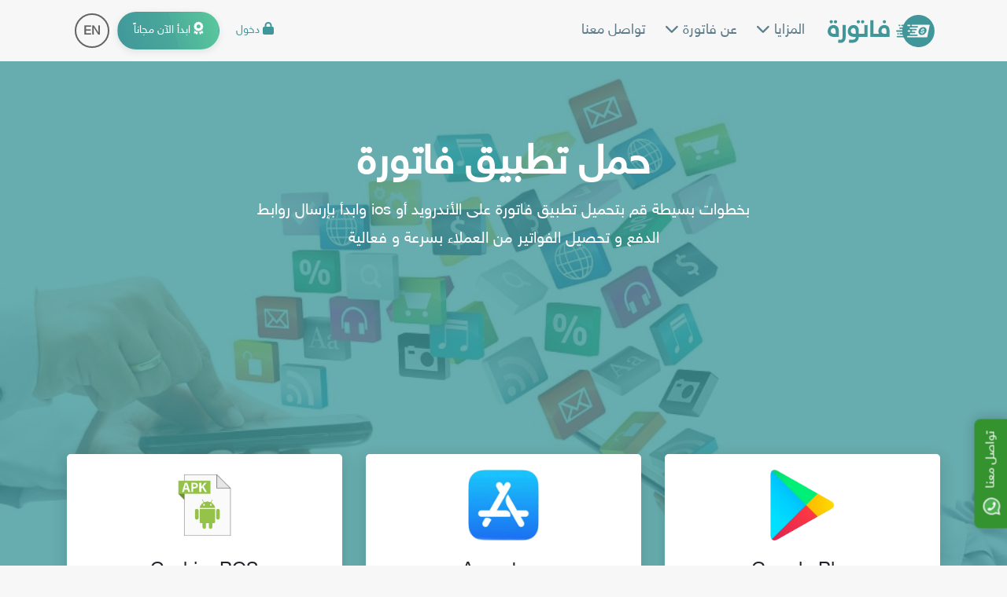

--- FILE ---
content_type: text/html; charset=UTF-8
request_url: https://fatora.io/ar/apps-ar/
body_size: 20948
content:

<!DOCTYPE html>
<html                                         dir="rtl" lang="ar" prefix="og: https://ogp.me/ns#">

<head>
<!-- Google Tag Manager -->
<script>(function(w,d,s,l,i){w[l]=w[l]||[];w[l].push({'gtm.start':
new Date().getTime(),event:'gtm.js'});var f=d.getElementsByTagName(s)[0],
j=d.createElement(s),dl=l!='dataLayer'?'&l='+l:'';j.async=true;j.src=
'https://www.googletagmanager.com/gtm.js?id='+i+dl;f.parentNode.insertBefore(j,f);
})(window,document,'script','dataLayer','GTM-KRVRGJR');</script>
<!-- End Google Tag Manager -->

    <script type="application/ld+json">
        {
            "@context": "http://schema.org",
            "@type": "Organization",
            "name": "Fatora",
            "url": "https://fatora.io/en/",
            "address": "Qstp, Doha, Qatar",
            "sameAs": [
                "https://www.facebook.com/fatoraio",
                "https://twitter.com/fatoraio",
                "https://www.linkedin.com/company/fatoraio/",
                "https://www.instagram.com/fatoraio/"
            ]
        }
    </script>
    <meta charset="UTF-8">
    <meta name="viewport" content="width=device-width, initial-scale=1.0">
    <meta http-equiv="X-UA-Compatible" content="ie=edge">
    <meta name="google-site-verification" content="0E14VdXn7uIsjbi7PT78y6JPeBMv7wBfR52Zg88KEAA" />
    <meta name="keywords" content="فاتورة | منصة التجارة الالكترونية و الدفع اون لاين">
    <meta name="theme-color" content="#41979a">

        <link rel="canonical" href="https://fatora.io/ar/apps-ar/" />

    								        <link rel="alternate" href="https://fatora.io/ar/apps-ar/" hreflang="ar" />
								        								            <link rel="alternate" href="https://fatora.io/en/apps/" hreflang="en" />
								                <link rel="alternate" href="https://fatora.io/ar/apps-ar/" hreflang="x-default" />
        
             <!-- <link rel="alternate" href="" hreflang="ar" />
         <link rel="alternate" href="" hreflang="x-default" />      -->
     
    <!-- Favicon -->
    <link rel="apple-touch-icon" sizes="76x76" href="https://fatora.io/wp-content/themes/fatora/assets/images/favicon/apple-touch-icon.png">
    <link rel="icon" type="image/png" sizes="32x32" href="https://fatora.io/wp-content/themes/fatora/assets/images/favicon/favicon-32x32.png">
    <link rel="icon" type="image/png" sizes="16x16" href="https://fatora.io/wp-content/themes/fatora/assets/images/favicon/favicon-16x16.png">
    <link rel="manifest" href="https://fatora.io/wp-content/themes/fatora/assets/images/favicon/site.webmanifest">
    <link rel="mask-icon" href="https://fatora.io/wp-content/themes/fatora/assets/images/favicon/safari-pinned-tab.svg" color="#41979a">
    <link rel="shortcut icon" href="https://fatora.io/wp-content/themes/fatora/assets/images/favicon/favicon.ico">

    	<style>img:is([sizes="auto" i], [sizes^="auto," i]) { contain-intrinsic-size: 3000px 1500px }</style>
	
<!-- تحسين مُحركات البحث بواسطة رانك ماث برو (Rank Math PRO)-  https://s.rankmath.com/home -->
<meta name="description" content="apps _ حمل تطبيق فاتورة بخطوات بسيطة قم بتحميل تطبيق فاتورة على الأندرويد أو ios وابدأ بإرسال روابط الدفع و تحصيل الفواتير من العملاء بسرعة و فعالية"/>
<meta name="robots" content="follow, index, max-snippet:-1, max-video-preview:-1, max-image-preview:large"/>
<meta property="og:locale" content="ar_AR" />
<meta property="og:type" content="article" />
<meta property="og:title" content="Apps حمل تطبيق فاتورة الآن" />
<meta property="og:description" content="apps _ حمل تطبيق فاتورة بخطوات بسيطة قم بتحميل تطبيق فاتورة على الأندرويد أو ios وابدأ بإرسال روابط الدفع و تحصيل الفواتير من العملاء بسرعة و فعالية" />
<meta property="og:site_name" content="فاتورة | منصة التجارة الالكترونية و الدفع اون لاين" />
<meta property="article:publisher" content="https://www.facebook.com/fatoraio" />
<meta property="og:updated_time" content="2022-04-05T21:59:16+03:00" />
<meta property="og:image" content="https://fatora.io/wp-content/uploads/2024/11/fatoraio-hero-new.png" />
<meta property="og:image:secure_url" content="https://fatora.io/wp-content/uploads/2024/11/fatoraio-hero-new.png" />
<meta property="og:image:width" content="569" />
<meta property="og:image:height" content="444" />
<meta property="og:image:alt" content="fatoraio hero new" />
<meta property="og:image:type" content="image/png" />
<meta property="article:published_time" content="2020-03-08T14:22:18+03:00" />
<meta property="article:modified_time" content="2022-04-05T21:59:16+03:00" />
<meta name="twitter:card" content="summary_large_image" />
<meta name="twitter:title" content="Apps حمل تطبيق فاتورة الآن" />
<meta name="twitter:description" content="apps _ حمل تطبيق فاتورة بخطوات بسيطة قم بتحميل تطبيق فاتورة على الأندرويد أو ios وابدأ بإرسال روابط الدفع و تحصيل الفواتير من العملاء بسرعة و فعالية" />
<meta name="twitter:site" content="@fatoraio" />
<meta name="twitter:creator" content="@fatoraio" />
<meta name="twitter:image" content="https://fatora.io/wp-content/uploads/2024/11/fatoraio-hero-new.png" />
<meta name="twitter:label1" content="مدة القراءة" />
<meta name="twitter:data1" content="أقل من دقيقة" />
<script type="application/ld+json" class="rank-math-schema-pro">{"@context":"https://schema.org","@graph":[{"@type":"Organization","@id":"https://fatora.io/#organization","name":"Fatora","url":"https://fatora.io/ar/","sameAs":["https://www.facebook.com/fatoraio","https://twitter.com/fatoraio","https://www.facebook.com/fatoraio/","https://twitter.com/fatoraio/","https://www.instagram.com/fatoraio/","https://www.linkedin.com/company/fatoraio/","https://www.youtube.com/user/maktapp/","https://github.com/MaktApp/"],"email":"waleed@fatora.com","logo":{"@type":"ImageObject","@id":"https://fatora.io/#logo","url":"https://fatora.io/wp-content/uploads/2021/03/Fatora-Profile.jpg","contentUrl":"https://fatora.io/wp-content/uploads/2021/03/Fatora-Profile.jpg","caption":"\u0641\u0627\u062a\u0648\u0631\u0629 | \u0645\u0646\u0635\u0629 \u0627\u0644\u062a\u062c\u0627\u0631\u0629 \u0627\u0644\u0627\u0644\u0643\u062a\u0631\u0648\u0646\u064a\u0629 \u0648 \u0627\u0644\u062f\u0641\u0639 \u0627\u0648\u0646 \u0644\u0627\u064a\u0646","inLanguage":"ar","width":"1080","height":"1080"}},{"@type":"WebSite","@id":"https://fatora.io/#website","url":"https://fatora.io","name":"\u0641\u0627\u062a\u0648\u0631\u0629 | \u0645\u0646\u0635\u0629 \u0627\u0644\u062a\u062c\u0627\u0631\u0629 \u0627\u0644\u0627\u0644\u0643\u062a\u0631\u0648\u0646\u064a\u0629 \u0648 \u0627\u0644\u062f\u0641\u0639 \u0627\u0648\u0646 \u0644\u0627\u064a\u0646","alternateName":"Fatora online payment and eCommerce platform","publisher":{"@id":"https://fatora.io/#organization"},"inLanguage":"ar"},{"@type":"ImageObject","@id":"https://fatora.io/wp-content/uploads/2024/11/fatoraio-hero-new.png","url":"https://fatora.io/wp-content/uploads/2024/11/fatoraio-hero-new.png","width":"569","height":"444","caption":"fatoraio hero new","inLanguage":"ar"},{"@type":"BreadcrumbList","@id":"#breadcrumb","itemListElement":[{"@type":"ListItem","position":"1","item":{"@id":"https://fatora.io/ar/","name":"Home"}},{"@type":"ListItem","position":"2","item":{"@id":"https://fatora.io/ar/apps-ar/","name":"apps"}}]},{"@type":"WebPage","@id":"#webpage","url":"","name":"Apps \u062d\u0645\u0644 \u062a\u0637\u0628\u064a\u0642 \u0641\u0627\u062a\u0648\u0631\u0629 \u0627\u0644\u0622\u0646","datePublished":"2020-03-08T14:22:18+03:00","dateModified":"2022-04-05T21:59:16+03:00","isPartOf":{"@id":"https://fatora.io/#website"},"primaryImageOfPage":{"@id":"https://fatora.io/wp-content/uploads/2024/11/fatoraio-hero-new.png"},"inLanguage":"ar","breadcrumb":{"@id":"#breadcrumb"}},{"@type":"Person","@id":"#author","name":"waleed admin","description":"\u0641\u0627\u062a\u0648\u0631\u0629 | \u0645\u0646\u0635\u0629 \u0627\u0644\u062a\u062c\u0627\u0631\u0629 \u0627\u0644\u0627\u0644\u0643\u062a\u0631\u0648\u0646\u064a\u0629 \u0648 \u0627\u0644\u062f\u0641\u0639 \u0627\u0648\u0646 \u0644\u0627\u064a\u0646 &ndash;","image":{"@type":"ImageObject","@id":"https://secure.gravatar.com/avatar/451b09e318a8cc270559b295e69f8c81bba0c4acd869452678c3cc91ebf69a41?s=96&amp;d=mm&amp;r=g","url":"https://secure.gravatar.com/avatar/451b09e318a8cc270559b295e69f8c81bba0c4acd869452678c3cc91ebf69a41?s=96&amp;d=mm&amp;r=g","caption":"waleed admin","inLanguage":"ar"},"worksFor":{"@id":"https://fatora.io/#organization"}},{"@type":"Article","headline":"Apps \u062d\u0645\u0644 \u062a\u0637\u0628\u064a\u0642 \u0641\u0627\u062a\u0648\u0631\u0629 \u0627\u0644\u0622\u0646","keywords":"apps","datePublished":"2020-03-08T14:22:18+03:00","dateModified":"2022-04-05T21:59:16+03:00","author":{"@id":"#author","name":"waleed admin"},"publisher":{"@id":"https://fatora.io/#organization"},"description":"apps _ \u062d\u0645\u0644 \u062a\u0637\u0628\u064a\u0642 \u0641\u0627\u062a\u0648\u0631\u0629 \u0628\u062e\u0637\u0648\u0627\u062a \u0628\u0633\u064a\u0637\u0629 \u0642\u0645 \u0628\u062a\u062d\u0645\u064a\u0644 \u062a\u0637\u0628\u064a\u0642 \u0641\u0627\u062a\u0648\u0631\u0629 \u0639\u0644\u0649 \u0627\u0644\u0623\u0646\u062f\u0631\u0648\u064a\u062f \u0623\u0648 ios \u0648\u0627\u0628\u062f\u0623 \u0628\u0625\u0631\u0633\u0627\u0644 \u0631\u0648\u0627\u0628\u0637 \u0627\u0644\u062f\u0641\u0639 \u0648 \u062a\u062d\u0635\u064a\u0644 \u0627\u0644\u0641\u0648\u0627\u062a\u064a\u0631 \u0645\u0646 \u0627\u0644\u0639\u0645\u0644\u0627\u0621 \u0628\u0633\u0631\u0639\u0629 \u0648 \u0641\u0639\u0627\u0644\u064a\u0629","name":"Apps \u062d\u0645\u0644 \u062a\u0637\u0628\u064a\u0642 \u0641\u0627\u062a\u0648\u0631\u0629 \u0627\u0644\u0622\u0646","@id":"#richSnippet","isPartOf":{"@id":"#webpage"},"image":{"@id":"https://fatora.io/wp-content/uploads/2024/11/fatoraio-hero-new.png"},"inLanguage":"ar","mainEntityOfPage":{"@id":"#webpage"}}]}</script>
<!-- /إضافة تحسين محركات البحث لووردبريس Rank Math -->

<link rel='dns-prefetch' href='//cdnjs.cloudflare.com' />
<link rel='dns-prefetch' href='//www.google-analytics.com' />
<link rel='dns-prefetch' href='//www.googletagmanager.com' />
<link rel='dns-prefetch' href='//googleads.g.doubleclick.net' />

<script type="text/javascript">
/* <![CDATA[ */
window._wpemojiSettings = {"baseUrl":"https:\/\/s.w.org\/images\/core\/emoji\/16.0.1\/72x72\/","ext":".png","svgUrl":"https:\/\/s.w.org\/images\/core\/emoji\/16.0.1\/svg\/","svgExt":".svg","source":{"concatemoji":"https:\/\/fatora.io\/wp-includes\/js\/wp-emoji-release.min.js?ver=6.8.3"}};
/*! This file is auto-generated */
!function(s,n){var o,i,e;function c(e){try{var t={supportTests:e,timestamp:(new Date).valueOf()};sessionStorage.setItem(o,JSON.stringify(t))}catch(e){}}function p(e,t,n){e.clearRect(0,0,e.canvas.width,e.canvas.height),e.fillText(t,0,0);var t=new Uint32Array(e.getImageData(0,0,e.canvas.width,e.canvas.height).data),a=(e.clearRect(0,0,e.canvas.width,e.canvas.height),e.fillText(n,0,0),new Uint32Array(e.getImageData(0,0,e.canvas.width,e.canvas.height).data));return t.every(function(e,t){return e===a[t]})}function u(e,t){e.clearRect(0,0,e.canvas.width,e.canvas.height),e.fillText(t,0,0);for(var n=e.getImageData(16,16,1,1),a=0;a<n.data.length;a++)if(0!==n.data[a])return!1;return!0}function f(e,t,n,a){switch(t){case"flag":return n(e,"\ud83c\udff3\ufe0f\u200d\u26a7\ufe0f","\ud83c\udff3\ufe0f\u200b\u26a7\ufe0f")?!1:!n(e,"\ud83c\udde8\ud83c\uddf6","\ud83c\udde8\u200b\ud83c\uddf6")&&!n(e,"\ud83c\udff4\udb40\udc67\udb40\udc62\udb40\udc65\udb40\udc6e\udb40\udc67\udb40\udc7f","\ud83c\udff4\u200b\udb40\udc67\u200b\udb40\udc62\u200b\udb40\udc65\u200b\udb40\udc6e\u200b\udb40\udc67\u200b\udb40\udc7f");case"emoji":return!a(e,"\ud83e\udedf")}return!1}function g(e,t,n,a){var r="undefined"!=typeof WorkerGlobalScope&&self instanceof WorkerGlobalScope?new OffscreenCanvas(300,150):s.createElement("canvas"),o=r.getContext("2d",{willReadFrequently:!0}),i=(o.textBaseline="top",o.font="600 32px Arial",{});return e.forEach(function(e){i[e]=t(o,e,n,a)}),i}function t(e){var t=s.createElement("script");t.src=e,t.defer=!0,s.head.appendChild(t)}"undefined"!=typeof Promise&&(o="wpEmojiSettingsSupports",i=["flag","emoji"],n.supports={everything:!0,everythingExceptFlag:!0},e=new Promise(function(e){s.addEventListener("DOMContentLoaded",e,{once:!0})}),new Promise(function(t){var n=function(){try{var e=JSON.parse(sessionStorage.getItem(o));if("object"==typeof e&&"number"==typeof e.timestamp&&(new Date).valueOf()<e.timestamp+604800&&"object"==typeof e.supportTests)return e.supportTests}catch(e){}return null}();if(!n){if("undefined"!=typeof Worker&&"undefined"!=typeof OffscreenCanvas&&"undefined"!=typeof URL&&URL.createObjectURL&&"undefined"!=typeof Blob)try{var e="postMessage("+g.toString()+"("+[JSON.stringify(i),f.toString(),p.toString(),u.toString()].join(",")+"));",a=new Blob([e],{type:"text/javascript"}),r=new Worker(URL.createObjectURL(a),{name:"wpTestEmojiSupports"});return void(r.onmessage=function(e){c(n=e.data),r.terminate(),t(n)})}catch(e){}c(n=g(i,f,p,u))}t(n)}).then(function(e){for(var t in e)n.supports[t]=e[t],n.supports.everything=n.supports.everything&&n.supports[t],"flag"!==t&&(n.supports.everythingExceptFlag=n.supports.everythingExceptFlag&&n.supports[t]);n.supports.everythingExceptFlag=n.supports.everythingExceptFlag&&!n.supports.flag,n.DOMReady=!1,n.readyCallback=function(){n.DOMReady=!0}}).then(function(){return e}).then(function(){var e;n.supports.everything||(n.readyCallback(),(e=n.source||{}).concatemoji?t(e.concatemoji):e.wpemoji&&e.twemoji&&(t(e.twemoji),t(e.wpemoji)))}))}((window,document),window._wpemojiSettings);
/* ]]> */
</script>
<style id='wp-emoji-styles-inline-css' type='text/css'>

	img.wp-smiley, img.emoji {
		display: inline !important;
		border: none !important;
		box-shadow: none !important;
		height: 1em !important;
		width: 1em !important;
		margin: 0 0.07em !important;
		vertical-align: -0.1em !important;
		background: none !important;
		padding: 0 !important;
	}
</style>
<style id='global-styles-inline-css' type='text/css'>
:root{--wp--preset--aspect-ratio--square: 1;--wp--preset--aspect-ratio--4-3: 4/3;--wp--preset--aspect-ratio--3-4: 3/4;--wp--preset--aspect-ratio--3-2: 3/2;--wp--preset--aspect-ratio--2-3: 2/3;--wp--preset--aspect-ratio--16-9: 16/9;--wp--preset--aspect-ratio--9-16: 9/16;--wp--preset--color--black: #000000;--wp--preset--color--cyan-bluish-gray: #abb8c3;--wp--preset--color--white: #ffffff;--wp--preset--color--pale-pink: #f78da7;--wp--preset--color--vivid-red: #cf2e2e;--wp--preset--color--luminous-vivid-orange: #ff6900;--wp--preset--color--luminous-vivid-amber: #fcb900;--wp--preset--color--light-green-cyan: #7bdcb5;--wp--preset--color--vivid-green-cyan: #00d084;--wp--preset--color--pale-cyan-blue: #8ed1fc;--wp--preset--color--vivid-cyan-blue: #0693e3;--wp--preset--color--vivid-purple: #9b51e0;--wp--preset--gradient--vivid-cyan-blue-to-vivid-purple: linear-gradient(135deg,rgba(6,147,227,1) 0%,rgb(155,81,224) 100%);--wp--preset--gradient--light-green-cyan-to-vivid-green-cyan: linear-gradient(135deg,rgb(122,220,180) 0%,rgb(0,208,130) 100%);--wp--preset--gradient--luminous-vivid-amber-to-luminous-vivid-orange: linear-gradient(135deg,rgba(252,185,0,1) 0%,rgba(255,105,0,1) 100%);--wp--preset--gradient--luminous-vivid-orange-to-vivid-red: linear-gradient(135deg,rgba(255,105,0,1) 0%,rgb(207,46,46) 100%);--wp--preset--gradient--very-light-gray-to-cyan-bluish-gray: linear-gradient(135deg,rgb(238,238,238) 0%,rgb(169,184,195) 100%);--wp--preset--gradient--cool-to-warm-spectrum: linear-gradient(135deg,rgb(74,234,220) 0%,rgb(151,120,209) 20%,rgb(207,42,186) 40%,rgb(238,44,130) 60%,rgb(251,105,98) 80%,rgb(254,248,76) 100%);--wp--preset--gradient--blush-light-purple: linear-gradient(135deg,rgb(255,206,236) 0%,rgb(152,150,240) 100%);--wp--preset--gradient--blush-bordeaux: linear-gradient(135deg,rgb(254,205,165) 0%,rgb(254,45,45) 50%,rgb(107,0,62) 100%);--wp--preset--gradient--luminous-dusk: linear-gradient(135deg,rgb(255,203,112) 0%,rgb(199,81,192) 50%,rgb(65,88,208) 100%);--wp--preset--gradient--pale-ocean: linear-gradient(135deg,rgb(255,245,203) 0%,rgb(182,227,212) 50%,rgb(51,167,181) 100%);--wp--preset--gradient--electric-grass: linear-gradient(135deg,rgb(202,248,128) 0%,rgb(113,206,126) 100%);--wp--preset--gradient--midnight: linear-gradient(135deg,rgb(2,3,129) 0%,rgb(40,116,252) 100%);--wp--preset--font-size--small: 13px;--wp--preset--font-size--medium: 20px;--wp--preset--font-size--large: 36px;--wp--preset--font-size--x-large: 42px;--wp--preset--spacing--20: 0.44rem;--wp--preset--spacing--30: 0.67rem;--wp--preset--spacing--40: 1rem;--wp--preset--spacing--50: 1.5rem;--wp--preset--spacing--60: 2.25rem;--wp--preset--spacing--70: 3.38rem;--wp--preset--spacing--80: 5.06rem;--wp--preset--shadow--natural: 6px 6px 9px rgba(0, 0, 0, 0.2);--wp--preset--shadow--deep: 12px 12px 50px rgba(0, 0, 0, 0.4);--wp--preset--shadow--sharp: 6px 6px 0px rgba(0, 0, 0, 0.2);--wp--preset--shadow--outlined: 6px 6px 0px -3px rgba(255, 255, 255, 1), 6px 6px rgba(0, 0, 0, 1);--wp--preset--shadow--crisp: 6px 6px 0px rgba(0, 0, 0, 1);}:where(.is-layout-flex){gap: 0.5em;}:where(.is-layout-grid){gap: 0.5em;}body .is-layout-flex{display: flex;}.is-layout-flex{flex-wrap: wrap;align-items: center;}.is-layout-flex > :is(*, div){margin: 0;}body .is-layout-grid{display: grid;}.is-layout-grid > :is(*, div){margin: 0;}:where(.wp-block-columns.is-layout-flex){gap: 2em;}:where(.wp-block-columns.is-layout-grid){gap: 2em;}:where(.wp-block-post-template.is-layout-flex){gap: 1.25em;}:where(.wp-block-post-template.is-layout-grid){gap: 1.25em;}.has-black-color{color: var(--wp--preset--color--black) !important;}.has-cyan-bluish-gray-color{color: var(--wp--preset--color--cyan-bluish-gray) !important;}.has-white-color{color: var(--wp--preset--color--white) !important;}.has-pale-pink-color{color: var(--wp--preset--color--pale-pink) !important;}.has-vivid-red-color{color: var(--wp--preset--color--vivid-red) !important;}.has-luminous-vivid-orange-color{color: var(--wp--preset--color--luminous-vivid-orange) !important;}.has-luminous-vivid-amber-color{color: var(--wp--preset--color--luminous-vivid-amber) !important;}.has-light-green-cyan-color{color: var(--wp--preset--color--light-green-cyan) !important;}.has-vivid-green-cyan-color{color: var(--wp--preset--color--vivid-green-cyan) !important;}.has-pale-cyan-blue-color{color: var(--wp--preset--color--pale-cyan-blue) !important;}.has-vivid-cyan-blue-color{color: var(--wp--preset--color--vivid-cyan-blue) !important;}.has-vivid-purple-color{color: var(--wp--preset--color--vivid-purple) !important;}.has-black-background-color{background-color: var(--wp--preset--color--black) !important;}.has-cyan-bluish-gray-background-color{background-color: var(--wp--preset--color--cyan-bluish-gray) !important;}.has-white-background-color{background-color: var(--wp--preset--color--white) !important;}.has-pale-pink-background-color{background-color: var(--wp--preset--color--pale-pink) !important;}.has-vivid-red-background-color{background-color: var(--wp--preset--color--vivid-red) !important;}.has-luminous-vivid-orange-background-color{background-color: var(--wp--preset--color--luminous-vivid-orange) !important;}.has-luminous-vivid-amber-background-color{background-color: var(--wp--preset--color--luminous-vivid-amber) !important;}.has-light-green-cyan-background-color{background-color: var(--wp--preset--color--light-green-cyan) !important;}.has-vivid-green-cyan-background-color{background-color: var(--wp--preset--color--vivid-green-cyan) !important;}.has-pale-cyan-blue-background-color{background-color: var(--wp--preset--color--pale-cyan-blue) !important;}.has-vivid-cyan-blue-background-color{background-color: var(--wp--preset--color--vivid-cyan-blue) !important;}.has-vivid-purple-background-color{background-color: var(--wp--preset--color--vivid-purple) !important;}.has-black-border-color{border-color: var(--wp--preset--color--black) !important;}.has-cyan-bluish-gray-border-color{border-color: var(--wp--preset--color--cyan-bluish-gray) !important;}.has-white-border-color{border-color: var(--wp--preset--color--white) !important;}.has-pale-pink-border-color{border-color: var(--wp--preset--color--pale-pink) !important;}.has-vivid-red-border-color{border-color: var(--wp--preset--color--vivid-red) !important;}.has-luminous-vivid-orange-border-color{border-color: var(--wp--preset--color--luminous-vivid-orange) !important;}.has-luminous-vivid-amber-border-color{border-color: var(--wp--preset--color--luminous-vivid-amber) !important;}.has-light-green-cyan-border-color{border-color: var(--wp--preset--color--light-green-cyan) !important;}.has-vivid-green-cyan-border-color{border-color: var(--wp--preset--color--vivid-green-cyan) !important;}.has-pale-cyan-blue-border-color{border-color: var(--wp--preset--color--pale-cyan-blue) !important;}.has-vivid-cyan-blue-border-color{border-color: var(--wp--preset--color--vivid-cyan-blue) !important;}.has-vivid-purple-border-color{border-color: var(--wp--preset--color--vivid-purple) !important;}.has-vivid-cyan-blue-to-vivid-purple-gradient-background{background: var(--wp--preset--gradient--vivid-cyan-blue-to-vivid-purple) !important;}.has-light-green-cyan-to-vivid-green-cyan-gradient-background{background: var(--wp--preset--gradient--light-green-cyan-to-vivid-green-cyan) !important;}.has-luminous-vivid-amber-to-luminous-vivid-orange-gradient-background{background: var(--wp--preset--gradient--luminous-vivid-amber-to-luminous-vivid-orange) !important;}.has-luminous-vivid-orange-to-vivid-red-gradient-background{background: var(--wp--preset--gradient--luminous-vivid-orange-to-vivid-red) !important;}.has-very-light-gray-to-cyan-bluish-gray-gradient-background{background: var(--wp--preset--gradient--very-light-gray-to-cyan-bluish-gray) !important;}.has-cool-to-warm-spectrum-gradient-background{background: var(--wp--preset--gradient--cool-to-warm-spectrum) !important;}.has-blush-light-purple-gradient-background{background: var(--wp--preset--gradient--blush-light-purple) !important;}.has-blush-bordeaux-gradient-background{background: var(--wp--preset--gradient--blush-bordeaux) !important;}.has-luminous-dusk-gradient-background{background: var(--wp--preset--gradient--luminous-dusk) !important;}.has-pale-ocean-gradient-background{background: var(--wp--preset--gradient--pale-ocean) !important;}.has-electric-grass-gradient-background{background: var(--wp--preset--gradient--electric-grass) !important;}.has-midnight-gradient-background{background: var(--wp--preset--gradient--midnight) !important;}.has-small-font-size{font-size: var(--wp--preset--font-size--small) !important;}.has-medium-font-size{font-size: var(--wp--preset--font-size--medium) !important;}.has-large-font-size{font-size: var(--wp--preset--font-size--large) !important;}.has-x-large-font-size{font-size: var(--wp--preset--font-size--x-large) !important;}
:where(.wp-block-post-template.is-layout-flex){gap: 1.25em;}:where(.wp-block-post-template.is-layout-grid){gap: 1.25em;}
:where(.wp-block-columns.is-layout-flex){gap: 2em;}:where(.wp-block-columns.is-layout-grid){gap: 2em;}
:root :where(.wp-block-pullquote){font-size: 1.5em;line-height: 1.6;}
</style>
<link data-minify="1" rel='stylesheet' id='bootstrap-cdn-css' href='https://fatora.io/wp-content/cache/min/1/ajax/libs/bootstrap/4.5.3/css/bootstrap.min.css?ver=1766344684' type='text/css' media='all' />
<link data-minify="1" rel='stylesheet' id='all-styles-css' href='https://fatora.io/wp-content/cache/min/1/wp-content/themes/fatora/style.min.css?ver=1766344684' type='text/css' media='all' />
<link rel='stylesheet' id='slick-css' href='https://fatora.io/wp-content/themes/fatora/assets/slick/slick.min.css?ver=6.8.3' type='text/css' media='all' />
<link data-minify="1" rel='stylesheet' id='slick-theme-css' href='https://fatora.io/wp-content/cache/min/1/wp-content/themes/fatora/assets/slick/slick-theme.min.css?ver=1766344684' type='text/css' media='all' />
<link data-minify="1" rel='stylesheet' id='font-styles-css' href='https://fatora.io/wp-content/cache/min/1/ajax/libs/font-awesome/6.2.0/css/all.min.css?ver=1766344684' type='text/css' media='all' />
<link data-minify="1" rel='stylesheet' id='scss-css' href='https://fatora.io/wp-content/cache/min/1/wp-content/cache/busting/1/sccss.css?ver=1766344684' type='text/css' media='all' />
<script data-minify="1" type="text/javascript" src="https://fatora.io/wp-content/cache/min/1/ajax/libs/modernizr/2.8.3/modernizr.min.js?ver=1766344685" id="modernizr-js"></script>
<link rel="https://api.w.org/" href="https://fatora.io/wp-json/" /><link rel="alternate" title="JSON" type="application/json" href="https://fatora.io/wp-json/wp/v2/pages/757" /><link rel="EditURI" type="application/rsd+xml" title="RSD" href="https://fatora.io/xmlrpc.php?rsd" />
<link data-minify="1" rel="stylesheet" href="https://fatora.io/wp-content/cache/min/1/wp-content/themes/fatora/rtl.css?ver=1766344684" type="text/css" media="screen" /><meta name="generator" content="WordPress 6.8.3" />
<link rel='shortlink' href='https://fatora.io/?p=757' />
<link rel="alternate" title="oEmbed (JSON)" type="application/json+oembed" href="https://fatora.io/wp-json/oembed/1.0/embed?url=https%3A%2F%2Ffatora.io%2Far%2Fapps-ar%2F" />
<link rel="alternate" title="oEmbed (XML)" type="text/xml+oembed" href="https://fatora.io/wp-json/oembed/1.0/embed?url=https%3A%2F%2Ffatora.io%2Far%2Fapps-ar%2F&#038;format=xml" />
		<style>
			.no-js img.lazyload { display: none; }
			figure.wp-block-image img.lazyloading { min-width: 150px; }
							.lazyload { opacity: 0; }
				.lazyloading {
					border: 0 !important;
					opacity: 1;
					background: rgba(255, 255, 255, 0) url('https://fatora.io/wp-content/plugins/wp-smush-pro/app/assets/images/smush-lazyloader-2.gif') no-repeat center !important;
					background-size: 16px auto !important;
				}
					</style>
		<meta name="generator" content="Elementor 3.13.2; features: e_dom_optimization, a11y_improvements, additional_custom_breakpoints; settings: css_print_method-internal, google_font-enabled, font_display-auto">
<!-- There is no amphtml version available for this URL. --><script type="text/javascript" id="google_gtagjs" src="https://www.googletagmanager.com/gtag/js?id=G-YCSE513MMR" async="async"></script>
<script type="text/javascript" id="google_gtagjs-inline">
/* <![CDATA[ */
window.dataLayer = window.dataLayer || [];function gtag(){dataLayer.push(arguments);}gtag('set', 'linker', {"domains":["fatora.io"]} );gtag('js', new Date());gtag('config', 'G-YCSE513MMR', {} );
/* ]]> */
</script>
<link rel="icon" href="https://fatora.io/wp-content/uploads/2022/11/android-chrome-96x96-1.png" sizes="32x32" />
<link rel="icon" href="https://fatora.io/wp-content/uploads/2022/11/android-chrome-96x96-1.png" sizes="192x192" />
<link rel="apple-touch-icon" href="https://fatora.io/wp-content/uploads/2022/11/android-chrome-96x96-1.png" />
<meta name="msapplication-TileImage" content="https://fatora.io/wp-content/uploads/2022/11/android-chrome-96x96-1.png" />
<style id="sccss">/* Enter Your Custom CSS Here */
#hero{
	align-items:center;
	padding: 20px 10%;
	background-image: linear-gradient(258deg,#5ac99d,#41979a);
}
#hero h1,h2{
	text-align: initial;
	color:#fff;
}
#hero h1{
	font-weight:700;
}
.template-two {
	padding-top:0px!important;
}
.p-cta-btn{
	background:#fff;
	font-weight: 700;
	color: #41979a;
	margin: 20px 0;
	font-size: 20px;
	border-radius: 28px;
	padding: 10px 25px;
	transition: all 1s;
	-webkit-box-shadow: 0 6px 20px 0 rgba(18,45,46,.1);
  box-shadow: 0 6px 20px 0 rgba(18,45,46,.1);
}
.p-cta-img{
	Width:100%;
}
.template-two .more-features .lists .box>img {
    height: 144px;
}
.template-page-title h1{
    padding-top: 40px!important;
}
.com-table {
  border: 1px solid black;
  border-collapse: collapse;
}
.com-table th{
	padding:15px;
  border: 1px solid black;
  border-collapse: collapse;
}
.com-table td{
	padding:15px;
  border: 1px solid black;
  border-collapse: collapse;
}
.com-table{width: 80%}
.com-table td{width: 50%}
.row {
    -webkit-box-align: center;
    -ms-flex-align: center;
    align-items: center;
}
.text-cont h4 {
    font-size: 32px;
    font-weight: 700;
    margin-bottom: 10px;
    color: #415161;
}
.text-cont p{
	font-size: 22px;
  line-height: 36px;
	color: #000;
}
.cus-ul {
    list-style: none;
    padding: 50px 50px 50px 0;
}
.cus-ul li {
    position: relative;
    padding-left: 50px;
    margin-bottom: 30px;
    color: #000;
    font-size: 18px;
    font-weight: 600;
}
.cus-ul li:before {
    position: absolute;
    content: "";
    width: 10px;
    height: 10px;
    border-radius: 50%;
    background: #5dc09c;
    z-index: 2;
    top: 50%;
    left: 15px;
    -webkit-transform: translateY(-50%);
    transform: translateY(-50%);
}
.cus-ul li:after {
    position: absolute;
    content: "";
    width: 40px;
    height: 40px;
    background: rgba(93, 192, 156, 0.1);
    left: 0;
    border-radius: 50%;
    top: 50%;
    -webkit-transform: translateY(-50%);
    transform: translateY(-50%);
}

.img-mobile-p{
		width:80%;
		height:auto;
	}
@media only screen and (max-width: 600px) {
	#hero{
	padding: 20px 2.5%!important;}
	#hero h1,h2{
		text-align:center;}
		#hero h1{
		margin-top:20px;
		margin-bottom:20px;}
	.p-cta-btn{
		float:none;
		width: 80%;
    margin: 0px 10%!important;}
	.spacing-c-p{
	padding-top:50px;
}
	.img-mobile-p{
		width:100%;
	}
	.t1-page-img{width:100%; height:auto;}
}
.HomeSlider .home-heading h1{direction: rtl !important;
} 

.card-book .elementor-image-box-content{
	min-height:98px;
	width: 100%;
  padding: 0 10px;
	
}


</style>
    <title>
apps - فاتورة | منصة التجارة الالكترونية و الدفع أون لاين    </title>
</head>

<body                                    class="rtl wp-singular page-template page-template-apps page-template-apps-php page page-id-757 wp-theme-fatora elementor-default elementor-kit-1795">
 <!-- Google Tag Manager (noscript) -->
        <noscript><iframe src="https://www.googletagmanager.com/ns.html?id=GTM-KRVRGJR"
        height="0" width="0" style="display:none;visibility:hidden"></iframe></noscript>
        <!-- End Google Tag Manager (noscript) -->
    <input type="hidden" id="lang" value="ar">
    <div class="nav-bar">
        <div class="container">
            <nav>
                <div class="logo">
                    <a title="فاتورة" href="https://fatora.io/ar/">
                        <img loading="eager" class="eager" src="https://fatora.io/wp-content/themes/fatora/assets/images/logo-ar.svg" alt="فاتورة" width="150" height="41" />
                    </a>
                </div>

                
                <div class="links d-none d-sm-block">
                    <ul class="list-unstyled">
                                                    <li class="custom-dropdown">
                                <a href="#" class="parent-link" title="المزايا">
                                    المزايا                                        <i class="fa fa-chevron-down"></i>
                                                                    </a>
                                                                    <div class="custom-dropdown-box">
                                        <div class="row">
                                            <div class="col-md-3">
                                                <div class="details">
                                                    <div class="menu-title-pro">المزايا</div>
                                                    <p>يقدم فاتورة مجموعة متكاملة من الخدمات والمنتجات لتسهيل إدارة فواتيرك وعملائك</p>
                                                                                                            <a href="https://fatora.io/ar/features/" class="btn" title="more">
                                                            شاهد كل المزايا&nbsp;
                                                            <i class="fa fa-arrow-alt-circle-left fatora-green-color"></i>
                                                        </a>
                                                                                                    </div>
                                            </div>
                                            <div class="col-md-5">
                                                <div class="sub-links">
                                                    <ul>
                                                                                                                    <li>
                                                                <a title="المتجر الالكتروني" href="https://fatora.io/ar/free-online-store/">
                                                                    <div class="icon">
                                                                        <i class="fa                                                                                                                                                                                                                                                                                                                                                                                                                                                                                                                                                                                                                                                                                                 fa-store"></i>
                                                                    </div>
                                                                    <span>المتجر الالكتروني</span>
                                                                                                                                    </a>
                                                            </li>
                                                                                                                    <li>
                                                                <a title="بوابة الدفع الإلكتروني" href="https://fatora.io/ar/online-payment-gateway/">
                                                                    <div class="icon">
                                                                        <i class="fa                                                                                                                                                                                                                                                                                                                                                                                                                                                                                                                                                                                                                                                                                                 fa-money-check"></i>
                                                                    </div>
                                                                    <span>بوابة الدفع الإلكتروني</span>
                                                                                                                                    </a>
                                                            </li>
                                                                                                                    <li>
                                                                <a title="نظام الفواتير" href="https://fatora.io/ar/invoices/">
                                                                    <div class="icon">
                                                                        <i class="fa                                                                                                                                                                                                                                                                                                                                                                                                                                                                                                                                                                                                                                                                                                 fa-file-invoice"></i>
                                                                    </div>
                                                                    <span>نظام الفواتير</span>
                                                                                                                                    </a>
                                                            </li>
                                                                                                                    <li>
                                                                <a title="روابط الدفع" href="https://fatora.io/ar/payment-links/">
                                                                    <div class="icon">
                                                                        <i class="fa                                                                                                                                                                                                                                                                                                                                                                                                                                                                                                                                                                                                                                                                                                 fa-link"></i>
                                                                    </div>
                                                                    <span>روابط الدفع</span>
                                                                                                                                    </a>
                                                            </li>
                                                                                                                    <li>
                                                                <a title="الكاشير و POS" href="https://fatora.io/ar/cashier-pos/">
                                                                    <div class="icon">
                                                                        <i class="fa                                                                                                                                                                                                                                                                                                                                                                                                                                                                                                                                                                                                                                                                                                 fa-cash-register"></i>
                                                                    </div>
                                                                    <span>الكاشير و POS</span>
                                                                                                                                    </a>
                                                            </li>
                                                                                                                    <li>
                                                                <a title="الربط مع المواقع والتطبيقات" href="https://fatora.io/ar/payment-integration/">
                                                                    <div class="icon">
                                                                        <i class="fa                                                                                                                                                                                                                                                                                                                                                                                                                                                                                                                                                                                                                                                                                                 fa-code"></i>
                                                                    </div>
                                                                    <span>الربط مع المواقع والتطبيقات</span>
                                                                                                                                    </a>
                                                            </li>
                                                                                                                    <li>
                                                                <a title="صفحة البايو" href="https://fatora.io/ar/bio-page/">
                                                                    <div class="icon">
                                                                        <i class="fa                                                                                                                                                                                                                                                                                                                                                                                                                                                                                                                                                                                                                                                                                                 fa-address-card"></i>
                                                                    </div>
                                                                    <span>صفحة البايو</span>
                                                                                                                                            <div class="badge-new">
                                                                            <img  alt="new icon" data-src="https://fatora.io/wp-content/themes/fatora/assets/images/icon-sparkles-gradient.svg" class="lazyload" src="[data-uri]"><noscript><img  alt="new icon" data-src="https://fatora.io/wp-content/themes/fatora/assets/images/icon-sparkles-gradient.svg" class="lazyload" src="[data-uri]"><noscript><img src="https://fatora.io/wp-content/themes/fatora/assets/images/icon-sparkles-gradient.svg" alt="new icon"></noscript></noscript>
                                                                            جديد                                                                        </div>
                                                                                                                                    </a>
                                                            </li>
                                                                                                            </ul>
                                                </div>
                                            </div>
                                            <div class="col-md-4">
                                                <div class="device">
                                                    <img class="lazyload" loading="lazy"
                                                        src="https://fatora.io/wp-content/themes/fatora/assets/images/mockup/device-6.png"
                                                        data-src="https://fatora.io/wp-content/themes/fatora/assets/images/mockup/device-6.png"
                                                        alt="device mockup" width="100%" height="100%">
                                                </div>
                                            </div>
                                        </div>
                                    </div>
                                                            </li>
                                                    <li class="custom-dropdown">
                                <a href="#" class="parent-link" title="عن فاتورة">
                                    عن فاتورة                                        <i class="fa fa-chevron-down"></i>
                                                                    </a>
                                                                    <div class="custom-dropdown-box">
                                        <div class="row">
                                            <div class="col-md-3">
                                                <div class="details">
                                                    <div class="menu-title-pro">عن فاتورة</div>
                                                    <p>نحن نطمح أن تكون التجارة الالكترونية متاحة للجميع</p>
                                                                                                    </div>
                                            </div>
                                            <div class="col-md-5">
                                                <div class="sub-links">
                                                    <ul>
                                                                                                                    <li>
                                                                <a title="من نحن" href="https://fatora.io/ar/about/">
                                                                    <div class="icon">
                                                                        <i class="fa                                                                                                                                                                                                                                                                                                                                                                                                                                                                                                                                                                                                                                                                                                 fa-info"></i>
                                                                    </div>
                                                                    <span>من نحن</span>
                                                                                                                                    </a>
                                                            </li>
                                                                                                                    <li>
                                                                <a title="الأسعار" href="https://fatora.io/ar/pricing/">
                                                                    <div class="icon">
                                                                        <i class="fa                                                                                                                                                                                                                                                                                                                                                                                                                                                                                                                                                                                                                                                                                                 fa-dollar"></i>
                                                                    </div>
                                                                    <span>الأسعار</span>
                                                                                                                                    </a>
                                                            </li>
                                                                                                                    <li>
                                                                <a title="المدونة" href="https://fatora.io/blog/">
                                                                    <div class="icon">
                                                                        <i class="fa                                                                                                                                                                                                                                                                                                                                                                                                                                                                                                                                                                                                                                                                                                 fa-book"></i>
                                                                    </div>
                                                                    <span>المدونة</span>
                                                                                                                                    </a>
                                                            </li>
                                                                                                                    <li>
                                                                <a title="مركز المساعدة" href="https://fatora.io/ar/help-center/">
                                                                    <div class="icon">
                                                                        <i class="fa                                                                                                                                                                                                                                                                                                                                                                                                                                                                                                                                                                                                                                                                                                 fa-question-circle"></i>
                                                                    </div>
                                                                    <span>مركز المساعدة</span>
                                                                                                                                    </a>
                                                            </li>
                                                                                                                    <li>
                                                                <a title="أبلغ عن مشكلة" href="https://fatora.io/ar/support-request-ar/">
                                                                    <div class="icon">
                                                                        <i class="fa                                                                                                                                                                                                                                                                                                                                                                                                                                                                                                                                                                                                                                                                                                 fa-headset"></i>
                                                                    </div>
                                                                    <span>أبلغ عن مشكلة</span>
                                                                                                                                    </a>
                                                            </li>
                                                                                                                    <li>
                                                                <a title="الأسئلة الشائعة" href="https://fatora.io/ar/faq/">
                                                                    <div class="icon">
                                                                        <i class="fa                                                                                                                                                                                                                                                                                                                                                                                                                                                                                                                                                                                                                                                                                                 fa-comments"></i>
                                                                    </div>
                                                                    <span>الأسئلة الشائعة</span>
                                                                                                                                    </a>
                                                            </li>
                                                                                                            </ul>
                                                </div>
                                            </div>
                                            <div class="col-md-4">
                                                <div class="device">
                                                    <img class="lazyload" loading="lazy"
                                                        src="https://fatora.io/wp-content/themes/fatora/assets/images/home/about-fatora-icon.png"
                                                        data-src="https://fatora.io/wp-content/themes/fatora/assets/images/home/about-fatora-icon.png"
                                                        alt="icon" width="100%" height="100%">
                                                </div>
                                            </div>
                                        </div>
                                    </div>
                                                            </li>
                                                    <li class="">
                                <a href="https://fatora.io/ar/contact/" class="parent-link" title="تواصل معنا">
                                    تواصل معنا                                </a>
                                                            </li>
                                            </ul>
                </div>

                <div class="login-register my-login-register">

                    <!-- <a title="" rel="nofollow" href="https://app.fatora.io/loginmanagment/Login?rc=&lang=ar" class="btn account-logged-in">
                            <img src='' alt="User logo">
                            <div class="logged-in-text">
                                <div></div>
                                <div class="logged-in-text-sm"></div>
                            </div>
                        </a> -->
                    <!--                                                                                                                                                                                                  -->
                                            <a title="Login to fatora" rel="nofollow" href="https://app.fatora.io/login/?lang=ar&src=fatora" class="btn login">
                            <i class="fa fa-lock"></i>
                            <span>دخول</span>
                        </a>
                                        <a title="Register to fatora" rel="nofollow" href="https://app.fatora.io/register/?src=fatora&lang=ar" class="btn register d-none d-sm-block">
                        <i class="fa fa-award"></i>
                        <span>ابدأ الآن مجاناً</span>
                    </a>
                    <!--                                                                                                                                                                                                  -->
                </div>

                                    <div class="lang dropdown">
                        <a class="text-right" title="English Lang" href="https://fatora.io/en/apps/">
                            <span>EN</span>
                        </a>
                    </div>
                
                <button class="menu-open d-block d-sm-none                                                                                                                                                                                                                                                                                                                                                                                                                                                                                 ">
                    <span></span>
                    <span></span>
                    <span></span>
                </button>
            </nav>
        </div>
    </div>

    <!-- Mobile navigation menu -->
    <div class="mobile-nav">
        <div class="head"><span>القائمة</span>
            <button class="menu-close btn">X</button>
        </div>
        <div class="links">
            <ul class="list-unstyled">
                                    <li>
                                                    <a class="submenu-mobile" href="#" title="المزايا">
                                المزايا <i class="fa fa-chevron-down"></i>
                            </a>
                            <div class="sub-links mobsub">
                                <ul class="ul-mobile">
                                                                            <li>
                                            <a title="المتجر الالكتروني"
                                                href="https://fatora.io/ar/free-online-store/">
                                                                                                    <div class="icon">
                                                        <span class="fa                                                                                                                                                                                                                                                                                                                                                                                                                                                                                                                                                                                         fa-store"></span>
                                                    </div>
                                                                                                <span>المتجر الالكتروني</span>
                                                                                            </a>
                    </li>
                                                        <li>
                                            <a title="بوابة الدفع الإلكتروني"
                                                href="https://fatora.io/ar/online-payment-gateway/">
                                                                                                    <div class="icon">
                                                        <span class="fa                                                                                                                                                                                                                                                                                                                                                                                                                                                                                                                                                                                         fa-money-check"></span>
                                                    </div>
                                                                                                <span>بوابة الدفع الإلكتروني</span>
                                                                                            </a>
                    </li>
                                                        <li>
                                            <a title="نظام الفواتير"
                                                href="https://fatora.io/ar/invoices/">
                                                                                                    <div class="icon">
                                                        <span class="fa                                                                                                                                                                                                                                                                                                                                                                                                                                                                                                                                                                                         fa-file-invoice"></span>
                                                    </div>
                                                                                                <span>نظام الفواتير</span>
                                                                                            </a>
                    </li>
                                                        <li>
                                            <a title="روابط الدفع"
                                                href="https://fatora.io/ar/payment-links/">
                                                                                                    <div class="icon">
                                                        <span class="fa                                                                                                                                                                                                                                                                                                                                                                                                                                                                                                                                                                                         fa-link"></span>
                                                    </div>
                                                                                                <span>روابط الدفع</span>
                                                                                            </a>
                    </li>
                                                        <li>
                                            <a title="الكاشير و POS"
                                                href="https://fatora.io/ar/cashier-pos/">
                                                                                                    <div class="icon">
                                                        <span class="fa                                                                                                                                                                                                                                                                                                                                                                                                                                                                                                                                                                                         fa-cash-register"></span>
                                                    </div>
                                                                                                <span>الكاشير و POS</span>
                                                                                            </a>
                    </li>
                                                        <li>
                                            <a title="الربط مع المواقع والتطبيقات"
                                                href="https://fatora.io/ar/payment-integration/">
                                                                                                    <div class="icon">
                                                        <span class="fa                                                                                                                                                                                                                                                                                                                                                                                                                                                                                                                                                                                         fa-code"></span>
                                                    </div>
                                                                                                <span>الربط مع المواقع والتطبيقات</span>
                                                                                            </a>
                    </li>
                                                        <li>
                                            <a title="صفحة البايو"
                                                href="https://fatora.io/ar/bio-page/">
                                                                                                    <div class="icon">
                                                        <span class="fa                                                                                                                                                                                                                                                                                                                                                                                                                                                                                                                                                                                         fa-address-card"></span>
                                                    </div>
                                                                                                <span>صفحة البايو</span>
                                                                                                    &nbsp;&nbsp;<div class="badge-new"><img  alt="new icon" data-src="https://fatora.io/wp-content/themes/fatora/assets/images/icon-sparkles-gradient.svg" class="lazyload" src="[data-uri]"><noscript><img  alt="new icon" data-src="https://fatora.io/wp-content/themes/fatora/assets/images/icon-sparkles-gradient.svg" class="lazyload" src="[data-uri]"><noscript><img src="https://fatora.io/wp-content/themes/fatora/assets/images/icon-sparkles-gradient.svg" alt="new icon"></noscript></noscript>جديد</div>
                                                                                            </a>
                    </li>
                            </ul>
        </div>
        </li>
                    <li>
                                                    <a class="submenu-mobile" href="#" title="عن فاتورة">
                                عن فاتورة <i class="fa fa-chevron-down"></i>
                            </a>
                            <div class="sub-links mobsub">
                                <ul class="ul-mobile">
                                                                            <li>
                                            <a title="عن فاتورة"
                                                href="https://fatora.io/ar/about/">
                                                                                                    <div class="icon">
                                                        <span class="fa                                                                                                                                                                                                                                                                                                                                                                                                                                                                                                                                                                                         fa-info"></span>
                                                    </div>
                                                                                                <span>عن فاتورة</span>
                                                                                            </a>
                    </li>
                                                        <li>
                                            <a title="الأسعار"
                                                href="https://fatora.io/ar/pricing/">
                                                                                                    <div class="icon">
                                                        <span class="fa                                                                                                                                                                                                                                                                                                                                                                                                                                                                                                                                                                                         fa-dollar"></span>
                                                    </div>
                                                                                                <span>الأسعار</span>
                                                                                            </a>
                    </li>
                                                        <li>
                                            <a title="المدونة"
                                                href="https://fatora.io/blog/">
                                                                                                    <div class="icon">
                                                        <span class="fa                                                                                                                                                                                                                                                                                                                                                                                                                                                                                                                                                                                         fa-book"></span>
                                                    </div>
                                                                                                <span>المدونة</span>
                                                                                            </a>
                    </li>
                                                        <li>
                                            <a title="مركز المساعدة"
                                                href="https://fatora.io/ar/help-center/">
                                                                                                    <div class="icon">
                                                        <span class="fa                                                                                                                                                                                                                                                                                                                                                                                                                                                                                                                                                                                         fa-question-circle"></span>
                                                    </div>
                                                                                                <span>مركز المساعدة</span>
                                                                                            </a>
                    </li>
                                                        <li>
                                            <a title="أبلغ عن مشكلة"
                                                href="https://fatora.io/en/support-request/">
                                                                                                    <div class="icon">
                                                        <span class="fa                                                                                                                                                                                                                                                                                                                                                                                                                                                                                                                                                                                         fa-headset"></span>
                                                    </div>
                                                                                                <span>أبلغ عن مشكلة</span>
                                                                                            </a>
                    </li>
                                                        <li>
                                            <a title="الأسئلة الشائعة"
                                                href="https://fatora.io/ar/faq/">
                                                                                                    <div class="icon">
                                                        <span class="fa                                                                                                                                                                                                                                                                                                                                                                                                                                                                                                                                                                                         fa-comments"></span>
                                                    </div>
                                                                                                <span>الأسئلة الشائعة</span>
                                                                                            </a>
                    </li>
                                                        <li class="d-none">
                                            <a title="برنامج الوكالة"
                                                href="https://fatora.io/ar/agency-program/">
                                                                                                    <div class="icon">
                                                        <span class="fa                                                                                                                                                                                                                                                                                                                                                                                                                                                                                                                                                                                         fa-handshek"></span>
                                                    </div>
                                                                                                <span>برنامج الوكالة</span>
                                                                                            </a>
                    </li>
                            </ul>
        </div>
        </li>
                    <li>
                                <a title="تواصل معنا"
            href="https://fatora.io/ar/contact/">
                            <span class="fafa-phone-square"></span>
            تواصل معنا        </a>
        </li>
</ul>
    </div>

    <div class="login-register">
        <a rel="nofollow"
            href="https://app.fatora.io/register/?src=fatora&lang=ar"
            class="btn register" title="Create an account">
            <span>ابدأ الآن مجاناً</span>
        </a>
                    <a rel="nofollow" href="https://app.fatora.io/login/?lang=ar&src=fatora" class="btn login"
                title="دخول">
                <i class="fa fa-lock"></i>
                <span>دخول</span>
            </a>
            </div>
            <div class="lang">
            <span>اللغة</span>
            <a title="English Lang" href="https://fatora.io/en/apps/">
                <span>EN</span>
            </a>
        </div>
        </div>
<div class="developers apps">
    <div class="developers-header">
      <img class="lazyload bg" data-src="https://fatora.io/wp-content/themes/fatora/assets/images/developers/apps.jpg" alt="فاتورة fatora">
        <div class="head">
            <div class="container">
                <h1>حمل تطبيق فاتورة</h1>
                <p>بخطوات بسيطة قم بتحميل تطبيق فاتورة على الأندرويد أو ios وابدأ بإرسال روابط الدفع و تحصيل الفواتير من  العملاء بسرعة و فعالية</p>
            </div>
        </div>
    </div>

    <div class="developers-features">
        <div class="container">
            <div class="row">
                                <div class="col-lg-4">
                    <div class="feature">
                        <img class="lazyload" data-src="https://fatora.io/wp-content/themes/fatora/assets/images/developers/google-play-d.png" alt="فاتورة fatora">
                        <h3>Google Play</h3>
                        <h6>حمل التطبيق من</h6>
                                                    <a target="_blank" href="https://play.google.com/store/apps/details?id=io.fatora.fatora&hl=en" class="btn" rel="nofollow">
                                                                    <img class="lazyload mr-2" src="https://fatora.io/wp-content/themes/fatora/assets/images/developers/google-play-d.png" data-src="https://fatora.io/wp-content/themes/fatora/assets/images/developers/google-play-d.png" alt="فاتورة fatora">
                                                                Google Play                            </a>
                                            </div>
                </div>
                                <div class="col-lg-4">
                    <div class="feature">
                        <img class="lazyload" data-src="https://fatora.io/wp-content/themes/fatora/assets/images/developers/app-store-d.png" alt="فاتورة fatora">
                        <h3>App store</h3>
                        <h6>حمل التطبيق من</h6>
                                                    <a target="_blank" href="https://apps.apple.com/us/app/id1364633643" class="btn" rel="nofollow">
                                                                    <img class="lazyload mr-2" src="https://fatora.io/wp-content/themes/fatora/assets/images/developers/app-store-d.png" data-src="https://fatora.io/wp-content/themes/fatora/assets/images/developers/app-store-d.png" alt="فاتورة fatora">
                                                                App Store                            </a>
                                            </div>
                </div>
                                <div class="col-lg-4">
                    <div class="feature">
                        <img class="lazyload" data-src="https://fatora.io/wp-content/themes/fatora/assets/images/developers/apk.jpg" alt="فاتورة fatora">
                        <h3>Cashier POS</h3>
                        <h6>حمّل التطبيق</h6>
                                                    <a target="_blank" href="https://fatora.io/download-app/app-cashier-2025-7-9-live-release.apk" class="btn" rel="nofollow">
                                                                    <img class="lazyload mr-2" src="https://fatora.io/wp-content/themes/fatora/assets/images/developers/android-logo.png" data-src="https://fatora.io/wp-content/themes/fatora/assets/images/developers/android-logo.png" alt="فاتورة fatora">
                                                                APK                            </a>
                                            </div>
                </div>
                            </div>
        </div>
    </div>
<div class="container">
     <h2 class="more-heading" style="font-size:2rm;">🚀!تحديثات جديدة في تطبيق فاتورة </h2>
     <div class="row">
         <div class="col-md-12">
             <p style="font-size:18px;line-height:36px;color:#7394a5;text-align:right;">
                💡 دعم الذكاء الاصطناعي:
                            إنشاء صور منتجات ومحتوى تسويقي بالذكاء الاصطناعي.
                            تحسين تجربة الشراء بتقنيات ذكية.
                            🖥 تطوير وتحسين نظام الكاشير والمتجر الإلكتروني:
                            ميزات جديدة وأداء أفضل لإدارة أعمالك بسهولة.
                            ⚡سرعة أكبر وأمان أكثر:
                            أداء محسّن وحماية متقدمة لبياناتك.
                            ✨ حدّث تطبيق فاتورة الآن واكتشف الميزات الجديدة!.            </p>
         </div>
     </div>
 </div>
</div>
<style>
.testmonial-box-imgs-div {
    padding: 20px;
    border-radius: 5px;
    box-shadow: 0 3px 6px 0 rgb(18 45 46 / 10%);
    background-color: #fff;
    height: 80%;
    text-align: start;
}

.mb15 {
    margin-bottom: 15px !important;
}

.testmonial-box-imgs-div img {
    margin-left: 20px;
}

.testmonial-box-imgs-div-1 img {
    max-width: 60px;
    max-height: 64px;
}
</style>

<!-- Start try fatora section -->
  <div id="WAButton"></div>
<input type="hidden" value="apps-ar" />
<section class="cta-section">    
     <div class="cta-image">
      <img  alt="جرب فاتورة مجاناً" data-src="https://fatora.io/wp-content/themes/fatora/assets/images/cta/cta-default.png" class="lazyload" src="[data-uri]"><noscript><img src="https://fatora.io/wp-content/themes/fatora/assets/images/cta/cta-default.png" alt="جرب فاتورة مجاناً"></noscript>
      </div>
    <div class="cta-text">
      <h3><p>العديد من الأدوات التي تساعدك على بيع منتجاتك وخدماتك أونلاين, في مكان واحد</p></h3>
    <a  class = "cta-button" href="https://app.fatora.io/register/?src=fatora&lang=ar&for=" title="جرب فاتورة مجاناً" rel="nofollow" >
     اشترك الآن <span>مجاناً</span></a>
    </div>
  </section>

<!--=================================
=        Modal why free       =
==================================-->
<style>
.upgrade-page h5 {
    font-weight: bold;
    margin: 20px 0 10px 0;
}

.ft-modal-why-free-div h6,
.ft-modal-features-div h6 {
    margin-top: 0;
    margin-bottom: 15px;
}

.ft-modal-features-div-inner:lang(en),
.ft-modal-why-free-div p {
    width: 90%;
    margin: 0 auto;
}

.mb10 {
    margin-bottom: 10px !important;
}

.modal-dialog {
    max-width: 40%;
    margin: 5.25rem auto;
}
</style>
<!-- 3 Modal Invoices -->
<div class="modal fade" id="ModalWhyFree" tabindex="-1" role="dialog" aria-labelledby="ModalWhyFreeLabel" aria-hidden="true">
    <div class="modal-dialog" role="document" style="overflow:hidden">
        <div class="modal-content">
            <div class="modal-header ft-border-none modal-header-whyfree">
                <button type="button" class="close" data-dismiss="modal"></button>
            </div>
            <div class="modal-body ft-border-none ft-text-center ft-modal-why-free-div">
                <img  title="why free image"  alt="why free image" width="210" height="165" data-src="https://fatora.io/wp-content/uploads/2023/01/why-free-image.png" class="size-full wp-image-18334 aligncenter lazyload" src="[data-uri]" /><noscript><img class="size-full wp-image-18334 aligncenter" title="why free image" src="https://fatora.io/wp-content/uploads/2023/01/why-free-image.png" alt="why free image" width="210" height="165" /></noscript>
                <div class="ft-text-center">
                    <h5 class="ft-h5-line mb20">لماذا يوجد باقة مجانية في فاتورة؟</h5>
                    <p class="ft-p" style="text-align: center;">نقدم لك الباقة المجانية لكي :</p>
                    <div class="ft-modal-ft-modal-why-free-div-inner">
                        <h6 class='ft-flex-with-gap'>✅ ندعم مشروعك لتنمو وتصبح قادر على استخدام الباقات المدفوعة</h6><h6 class='ft-flex-with-gap'>✅ نسمح لك بتجربة خدماتنا المميزة التي ستجعلك تطلب المزيد منها</h6><h6 class='ft-flex-with-gap'>✅ نسهل لك الطريق لتبدأ مشروعك ثم تنتقل الى الباقات المدفوعة</h6>                    </div>
                    <p class="ft-p" style="text-align: center;">تتضمن الباقة المجانية:</p>
                    <div class="ft-modal-features-div-inner" style="text-align: center;">
                        <h6 class='ft-flex-with-gap'>✅ متجر الكتروني متكامل ومجاني</h6><h6 class='ft-flex-with-gap'>✅ عرض وتسويق ستة منتجات مع الصور والوصف</h6>                    </div>
                    <p class="ft-p mt20 mb10"><span style="color: #607d8b;">ان كنت بحاجة لتطوير أعمالك يمكنك الترقية الى الباقة المدغوعة والحصول على جميع مزايا فاتورة</span></p>
                </div>
                <div class="modal-footer">
                    <div class="ft-text-center mtauto">
                        <div>
                            <a title="login to fatora" rel="nofollow" href="https://app.fatora.io/login/?lang=ar&src=price" class="ft-btn-gradient ft-w-80 mt20">
                                <i class="fa fa-award"></i>
                                <span>سجل الآن</span>
                            </a>
                        </div>
                    </div>
                </div>
            </div>
        </div>
    </div>
</div> <!-- end fade -->
<!--====  End  Modal why free    ====-->

<!-- Start footer section -->
<footer class="enfooter">
    <div class="container">
        <div class="footer-top">
            <div class="row">
                <div class="col-md-4">
                    <div class="logo-desc">
                        <div class="f-logo">
                                                        <img class="lazyloaded"
                                src="https://fatora.io/wp-content/themes/fatora/assets/images/logo-ar.svg"
                                data-src="https://fatora.io/wp-content/themes/fatora/assets/images/logo-ar.svg"
                                alt="شعار فاتورة" width="150px" height="41px" />
                        </div>
                        <div class="f-desc">
                            <p>فاتورة عبارة عن منصة توفر لك أدوات تساعدك على البيع وتحصيل دفعاتك بسهولة                            </p>
                        </div>
                        <div class="app-down">
                            <div class="apps">
                                                                <a href="https://apps.apple.com/us/app/id1364633643" class="btn"
                                    title="IOs App" rel="nofollow">
                                    <div class="icon">
                                        <i class="fa-brands                                                                                                                                                                                                                                                                                                        fa-apple fatora-green-color fa-2x"></i>
                                    </div>
                                    <div class="text">
                                        <span>حمل التطبيق من</span>
                                        <strong>App Store</strong>
                                    </div>
                                </a>
                                                                <a href="https://play.google.com/store/apps/details?id=io.fatora.fatora&hl=en" class="btn"
                                    title="Android App" rel="nofollow">
                                    <div class="icon">
                                        <i class="fa-brands                                                                                                                                                                                                                                                                                                        fa-google-play fatora-green-color fa-2x"></i>
                                    </div>
                                    <div class="text">
                                        <span>حمل التطبيق من</span>
                                        <strong>Google Play</strong>
                                    </div>
                                </a>
                                                            </div>
                        </div>
                    </div>
                </div>
                <div class="col-md-3">
                    <div class="links">
                        <h3>الأدوات</h3>
                        <div class="row">
                            <div class="footermeinicpn">
                                <ul>
                                    					                                    <li>
					                                        <a title="نظام الفواتير" href="https://fatora.io/ar/invoices/">
					                                            <div class="icon">
					                                                <i class="fa					                                                            				                                                            			                                                            		                                                            	                                                             fa-file-invoice"></i>
					                                            </div>
					                                            <span>نظام الفواتير</span>
					                                        </a>
					                                    </li>
					                                    					                                    <li>
					                                        <a title="روابط الدفع" href="https://fatora.io/ar/payment-links/">
					                                            <div class="icon">
					                                                <i class="fa					                                                            				                                                            			                                                            		                                                            	                                                             fa-link"></i>
					                                            </div>
					                                            <span>روابط الدفع</span>
					                                        </a>
					                                    </li>
					                                    					                                    <li>
					                                        <a title="الكاشير و POS" href="https://fatora.io/ar/cashier-pos/">
					                                            <div class="icon">
					                                                <i class="fa					                                                            				                                                            			                                                            		                                                            	                                                             fa-cash-register"></i>
					                                            </div>
					                                            <span>الكاشير و POS</span>
					                                        </a>
					                                    </li>
					                                    					                                    <li>
					                                        <a title="المتجر الالكتروني" href="https://fatora.io/ar/free-online-store/">
					                                            <div class="icon">
					                                                <i class="fa					                                                            				                                                            			                                                            		                                                            	                                                             fa-store"></i>
					                                            </div>
					                                            <span>المتجر الالكتروني</span>
					                                        </a>
					                                    </li>
					                                    					                                    <li>
					                                        <a title="بوابة الدفع الإلكتروني" href="https://fatora.io/ar/online-payment-gateway/">
					                                            <div class="icon">
					                                                <i class="fa					                                                            				                                                            			                                                            		                                                            	                                                             fa-money-check"></i>
					                                            </div>
					                                            <span>بوابة الدفع الإلكتروني</span>
					                                        </a>
					                                    </li>
					                                    					                                    <li>
					                                        <a title="الربط مع المواقع والتطبيقات" href="https://fatora.io/ar/payment-integration/">
					                                            <div class="icon">
					                                                <i class="fa					                                                            				                                                            			                                                            		                                                            	                                                             fa-code"></i>
					                                            </div>
					                                            <span>الربط مع المواقع والتطبيقات</span>
					                                        </a>
					                                    </li>
					                                                                    </ul>
                            </div>
                        </div>
                    </div>
                </div>
                <div class="col-md-3 col-md-3">
                    <div class="links">
                        <h3>عن فاتورة</h3>
                        <ul>
                            	                                            <li>
	                                                <a title="من نحن" href="https://fatora.io/ar/about/">
	                                                    من نحن	                                                </a>
	                                            </li>
	                                        	                                            <li>
	                                                <a title="الأسعار" href="https://fatora.io/ar/pricing/">
	                                                    الأسعار	                                                </a>
	                                            </li>
	                                        	                                            <li>
	                                                <a title="برنامج الوكالة" href="https://fatora.io/ar/agency-program/">
	                                                    برنامج الوكالة	                                                </a>
	                                            </li>
	                                        	                                            <li>
	                                                <a title="معايير الأمان" href="https://fatora.io/ar/security/">
	                                                    معايير الأمان	                                                </a>
	                                            </li>
	                                        	                                            <li>
	                                                <a title="التسويق بالعمولة" href="https://fatora.io/ar/%d8%a8%d8%b1%d9%86%d8%a7%d9%85%d8%ac-%d8%a7%d9%84%d8%aa%d8%b3%d9%88%d9%8a%d9%82-%d8%a8%d8%a7%d9%84%d8%b9%d9%85%d9%88%d9%84%d8%a9/">
	                                                    التسويق بالعمولة	                                                </a>
	                                            </li>
	                                        	                                            <li>
	                                                <a title="التوظيف" href="https://fatora.io/ar/%d8%a7%d9%84%d8%aa%d9%88%d8%b8%d9%8a%d9%81/">
	                                                    التوظيف	                                                </a>
	                                            </li>
	                                        	                                            <li>
	                                                <a title="أدوات مجانية" href="https://fatora.io/ar/%d8%a3%d8%af%d9%88%d8%a7%d8%aa-%d9%85%d8%ac%d8%a7%d9%86%d9%8a%d8%a9/">
	                                                    أدوات مجانية	                                                </a>
	                                            </li>
	                                                                    <!--                            <li><a href="/نماذج-فواتير-جاهزة/" title="نماذج فواتير جاهز">نماذج
                                    فواتير جاهز</a></li>
                            <li><a href="/نماذج-دراسة-جدوى/" title="نماذج دراسة جدوى">نماذج
                                    دراسة جدوى</a></li>
                             -->
                        </ul>
                    </div>
                </div>
                <div class="col-md-2">
                    <div class="links">
                        <h3 class="m-h3">المساعدة والدعم</h3>
                        
                        <ul>
                                                                <li>
                                        <a href="https://fatora.io/ar/contact/" title="تواصل معنا">
                                                                                            <i class="fa fa-phone-square"></i>&nbsp;
                                                                    تواصل معنا                                    </a>
                                </li>
                                                                <li>
                                        <a href="https://fatora.io/ar/%d8%a7%d9%84%d9%85%d8%b7%d9%88%d8%b1%d9%8a%d9%86/" title="دليل المطورين">
                                                                    دليل المطورين                                    </a>
                                </li>
                                                                <li>
                                        <a href="https://fatora.io/ar/faq/" title="الأسئلة الشائعة">
                                                                    الأسئلة الشائعة                                    </a>
                                </li>
                                                                <li>
                                        <a href="https://fatora.io/ar/help-center/" title="مركز المساعدة">
                                                                    مركز المساعدة                                    </a>
                                </li>
                                                                <li>
                                        <a href="https://fatora.io/ar/terms-and-conditions/" title="شروط الإستخدام">
                                                                    شروط الإستخدام                                    </a>
                                </li>
                                                                <li>
                                        <a href="https://fatora.io/ar/%d8%a3%d9%83%d8%a7%d8%af%d9%8a%d9%85%d9%8a%d8%a9-%d9%81%d8%a7%d8%aa%d9%88%d8%b1%d8%a9/" title="أكاديمية فاتورة">
                                                                    أكاديمية فاتورة                                    </a>
                                </li>
                                                    </ul>

                    </div>
                </div>
            </div>
        </div>
        <div class="footer-middle">
            <div class="row" style="align-items: start; padding-top: 37px">
                <div class="col-md-4">
                    <div class="pay-methods">
                        <h3>موثوق وآمن</h3>
                        <div style="text-align:right">
                            <div>
                                <img 
                                    
                                    alt="testmonial"  width="350px" height="191px" data-src="https://fatora.io/wp-content/themes/fatora/assets/images/footer/certaficates.png" class="testmonial lazyload" src="[data-uri]"><noscript><img class="testmonial"
                                    src="https://fatora.io/wp-content/themes/fatora/assets/images/footer/certaficates.png"
                                    alt="testmonial" class="lazyloaded" width="350px" height="191px"></noscript>
                            </div>
                        </div>
                    </div>
                </div>

                <div class="col-md-4">
                                        <div class="blog">
                        <h3><a href="https://fatora.io/blog/"
                                style="color:#41979a; text-decoration:none;"><span>المدونة</span></a>
                        </h3>
                        <ul>
                            <li class="post">
                                                                <a href="https://fatora.io/ar/%d9%86%d8%b8%d8%a7%d9%85-%d9%81%d9%88%d8%a7%d8%aa%d9%8a%d8%b1-%d9%85%d8%ac%d8%a7%d9%86%d9%8a/"
                                    title="تعرف على مزايا نظام الفواتير الاحترافي">
                                    <div class="img">
                                        <img class="lazyloaded"
                                            src="https://fatora.io/wp-content/uploads/2018/11/1-2-4-150x150.jpg"
                                            data-src="https://fatora.io/wp-content/uploads/2018/11/1-2-4-150x150.jpg"
                                            alt="تعرف على مزايا نظام الفواتير الاحترافي" width="64px"
                                            height="64px">
                                    </div>
                                    <h5>تعرف على مزايا نظام الفواتير الاحترافي</h5>
                                </a>
                            </li>
                            										                            <li class="post">
										                                <a href="https://fatora.io/blog/everything-you-want-to-know-about-ecommerce/" title="كل ما تحتاج معرفته عن التجارة الإلكترونية">
										                                    <div class="img">
										                                        <img class="lazyloaded"
										                                            src="https://fatora.io/wp-content/uploads/2020/09/fatora-%D9%81%D8%A7%D8%AA%D9%88%D8%B1%D8%A9-150x150.jpg"
										                                            data-src="https://fatora.io/wp-content/uploads/2018/11/1-2-4.jpg" alt="كل ما تحتاج معرفته عن التجارة الإلكترونية"
										                                            width="100%" height="100%">
										                                    </div>
										                                    <h5>كل ما تحتاج معرفته عن التجارة الإلكترونية</h5>
										                                </a>
										                            </li>
										                                                    </ul>
                    </div>
                                    </div>

                <div class="col-md-4">
                    <div class="social-media">
                        <h3>تابعنا</h3>
                        <ul>
                            					                            <li>
					                                <a href="https://www.facebook.com/fatoraio/" title="facebook"
					                                    rel="nofollow">
					                                    <i class="fa-brands					                                                       				                                                       			                                                       		                                                       	                                                        fa-facebook fatora-dark-green-color fa-2x"></i>
					                                </a>
					                            </li>
					                            					                            <li>
					                                <a href="https://twitter.com/fatoraio/" title="twitter"
					                                    rel="nofollow">
					                                    <i class="fa-brands					                                                       				                                                       			                                                       		                                                       	                                                        fa-twitter fatora-dark-green-color fa-2x"></i>
					                                </a>
					                            </li>
					                            					                            <li>
					                                <a href="https://www.instagram.com/fatoraio/" title="instagram"
					                                    rel="nofollow">
					                                    <i class="fa-brands					                                                       				                                                       			                                                       		                                                       	                                                        fa-instagram fatora-dark-green-color fa-2x"></i>
					                                </a>
					                            </li>
					                            					                            <li>
					                                <a href="https://www.linkedin.com/company/fatoraio/" title="linkedin"
					                                    rel="nofollow">
					                                    <i class="fa-brands					                                                       				                                                       			                                                       		                                                       	                                                        fa-linkedin fatora-dark-green-color fa-2x"></i>
					                                </a>
					                            </li>
					                            					                            <li>
					                                <a href="https://www.youtube.com/@fatoraio" title="youtube"
					                                    rel="nofollow">
					                                    <i class="fa-brands					                                                       				                                                       			                                                       		                                                       	                                                        fa-youtube fatora-dark-green-color fa-2x"></i>
					                                </a>
					                            </li>
					                            					                            <li>
					                                <a href="https://www.tiktok.com/@fatora.io" title="tiktok"
					                                    rel="nofollow">
					                                    <i class="fa-brands					                                                       				                                                       			                                                       		                                                       	                                                        fa-tiktok fatora-dark-green-color fa-2x"></i>
					                                </a>
					                            </li>
					                            					                            <li>
					                                <a href="/cdn-cgi/l/email-protection#95b3b6a4a5a0aeb3b6a4a4a5aeb3b6a4a5a7aeb3b6a4a4a4aeb3b6a3a1aeb3b6a4a5a7aeb3b6aca2aeb3b6a4a4a3aeb3b6a4a4a4aeb3b6a4a4a1aeb3b6aca2aeb3b6a1a3aeb3b6a4a5a0aeb3b6a4a4a4ae" title="email" rel="nofollow">
					                                    <i class="fa-brands					                                                       				                                                       			                                                       		                                                       	                                                        fa-at fatora-dark-green-color fa-2x"></i>
					                                </a>
					                            </li>
					                            					                            <li>
					                                <a href="https://github.com/MaktApp/" title="github"
					                                    rel="nofollow">
					                                    <i class="fa-brands					                                                       				                                                       			                                                       		                                                       	                                                        fa-github fatora-dark-green-color fa-2x"></i>
					                                </a>
					                            </li>
					                                                    </ul>
                    </div>
                </div>
            </div>
        </div>
                <div class="footer-bottom">
            <div class="maktapp text-center">
                <h6>
                    أحد مشاريع                    <a href="https://www.maktapp.com" target="_blank" title="MaktApp" rel="nofollow">
                        <img 
                            alt="MaktApp" width="100px" height="24px" data-src="https://fatora.io/wp-content/themes/fatora/assets/images/new2021/logo1.svg" class="lazyload" src="[data-uri]"><noscript><img src="https://fatora.io/wp-content/themes/fatora/assets/images/new2021/logo1.svg"
                            alt="MaktApp" width="100px" height="24px"></noscript>
                    </a>
                </h6>
            </div>
        </div>
            </div>
</footer>
<!-- End footer section -->

<input id="need_help" type="hidden" value="احتاج مساعده" />
<input id="page_title" type="hidden" value="صفحة:" />
<input id="current_page" type="hidden" value="" />
<button type="button" class="blantershow-chat" id="whatsappBtn" data-toggle="popover" data-placement="auto"
    data-boundary="window" data-html="true" data-content="
    <div class=' popover-custom'>
        <strong class='sub-title'>للمبيعات</strong>
        <div dir='ltr' class='pb-4 '>
            <a href='https://wa.me/+97450586905' target='_blank' class='btn btn-success  btn-sm d-block my-2 shadow whatssap-btn' ><i class='fa-brands fa-whatsapp  whatsapp-icon'></i>  +974 5058 6905</a>
            <a href='mailto:sales@fatora.io' class='popover-email  btn shadow py-0'><span class='at-email py-0'>@</span> sales@fatora.io</a>
        </div>
        <strong class='sub-title'>للدعم</strong>
        <div dir='ltr' class='pb-3'>
            <a href='https://wa.me/97477228229' target='_blank' class='btn btn-success btn-sm d-block my-2 shadow whatssap-btn' ><i class='fa-brands fa-whatsapp  whatsapp-icon'></i> +974 7722 8229</a>
            <a href='mailto:support@fatora.io' class='popover-email  btn shadow py-0'><span class='at-email py-0'>@</span> support@fatora.io</a>
        </div>
    </div>
">
    تواصل معنا&nbsp;&nbsp;
    <svg width="22" viewBox="0 0 24 24">
        <defs />
        <path fill="#eceff1"
            d="M20.5 3.4A12.1 12.1 0 0012 0 12 12 0 001.7 17.8L0 24l6.3-1.7c2.8 1.5 5 1.4 5.8 1.5a12 12 0 008.4-20.3z" />
        <path fill="#4caf50"
            d="M12 21.8c-3.1 0-5.2-1.6-5.4-1.6l-3.7 1 1-3.7-.3-.4A9.9 9.9 0 012.1 12a10 10 0 0117-7 9.9 9.9 0 01-7 16.9z" />
        <path fill="#fafafa"
            d="M17.5 14.3c-.3 0-1.8-.8-2-.9-.7-.2-.5 0-1.7 1.3-.1.2-.3.2-.6.1s-1.3-.5-2.4-1.5a9 9 0 01-1.7-2c-.3-.6.4-.6 1-1.7l-.1-.5-1-2.2c-.2-.6-.4-.5-.6-.5-.6 0-1 0-1.4.3-1.6 1.8-1.2 3.6.2 5.6 2.7 3.5 4.2 4.2 6.8 5 .7.3 1.4.3 1.9.2.6 0 1.7-.7 2-1.4.3-.7.3-1.3.2-1.4-.1-.2-.3-.3-.6-.4z" />
    </svg>
</button>

<script data-cfasync="false" src="/cdn-cgi/scripts/5c5dd728/cloudflare-static/email-decode.min.js"></script><script type="speculationrules">
{"prefetch":[{"source":"document","where":{"and":[{"href_matches":"\/*"},{"not":{"href_matches":["\/wp-*.php","\/wp-admin\/*","\/wp-content\/uploads\/*","\/wp-content\/*","\/wp-content\/plugins\/*","\/wp-content\/themes\/fatora\/*","\/*\\?(.+)"]}},{"not":{"selector_matches":"a[rel~=\"nofollow\"]"}},{"not":{"selector_matches":".no-prefetch, .no-prefetch a"}}]},"eagerness":"conservative"}]}
</script>
        <script type="text/javascript">
            // Check if the plugin is loaded only once
            if (typeof window.maspikLoaded === "undefined") {
                window.maspikLoaded = true;
                
                // Function to check if form should be excluded
                function shouldExcludeForm(form) {
                    // Check role/aria for search
                    var role = (form.getAttribute('role') || '').toLowerCase();
                    if (role === 'search') { return true; }
                    var aria = (form.getAttribute('aria-label') || '').toLowerCase();
                    if (aria.indexOf('search') !== -1) { return true; }
                    
                    // Check action URL for search patterns
                    var action = (form.getAttribute('action') || '').toLowerCase();
                    if (action.indexOf('?s=') !== -1 || action.indexOf('search=') !== -1 || /\/search(\/?|\?|$)/.test(action)) {
                        return true;
                    }
                    
                    // Check form classes
                    var classes = form.className.split(' ');
                    if (classes.some(function(className) {
                        return className.toLowerCase().includes('search');
                    })) {
                        return true;
                    }
                    
                    // Check for search inputs inside the form
                    var searchInputs = form.querySelectorAll('input[type="search"], input.search, .search input, input[class*="search"], input[id*="search"], input[name="s"], input[name*="search"]');
                    if (searchInputs.length > 0) {
                        return true;
                    }
                    
                    // Check for search-related classes in child elements
                    var searchElements = form.querySelectorAll('.search, [class*="search"], [id*="search"], [aria-label*="search" i]');
                    if (searchElements.length > 0) {
                        return true;
                    }
                    
                    return false;
                }
                
                                // Function to add the hidden fields
                function addMaspikHiddenFields(form) {
                    // Check if the fields already exist
                    if (form.querySelector(".maspik-field")) return;

                    // Check if the form is already submitted
                    if (form.dataset.maspikProcessed) return;
                    form.dataset.maspikProcessed = true;

                    // Common attributes for the fields
                    var commonAttributes = {
                        "aria-hidden": "true",
                        tabindex: "-1",
                        autocomplete: "off",
                        class: "maspik-field"
                    };

                    var hiddenFieldStyles = {
                        position: "absolute",
                        left: "-99999px"
                    };

                    // Function to create a hidden field
                    function createHiddenField(attributes, styles) {
                        var field = document.createElement("input");
                        for (var attr in attributes) {
                            field.setAttribute(attr, attributes[attr]);
                        }
                        for (var style in styles) {
                            field.style[style] = styles[style];
                        }
                        return field;
                    }

                                        // Add Honeypot field if enabled
                    var honeypot = createHiddenField({
                        type: "text",
                        name: "full-name-maspik-hp",
                        class: form.className + " maspik-field",
                        placeholder: "Leave this field empty"
                    }, hiddenFieldStyles);
                    form.appendChild(honeypot);
                    
                                    }

                //on load
                document.addEventListener("DOMContentLoaded", function() {
                    var forms = document.querySelectorAll("form");
                    forms.forEach(function(form) {
                        // Only add fields if form is not excluded
                        if (!shouldExcludeForm(form)) {
                            addMaspikHiddenFields(form);
                        }
                    });
                });

                // Add the fields when the form is submitted
                document.addEventListener("submit", function(e) {
                    if (e.target.tagName === "FORM") {
                        // Only add fields if form is not excluded
                        if (!shouldExcludeForm(e.target)) {
                            addMaspikHiddenFields(e.target);
                                                    }
                    }
                }, true);
                
                            }
        </script>
        <style>
            .maspik-field { 
                display: none !important; 
                pointer-events: none !important;
                opacity: 0 !important;
                position: absolute !important;
                left: -99999px !important;
            }
        </style>
        <script type="text/javascript" id="pll_cookie_script-js-after">
/* <![CDATA[ */
(function() {
				var expirationDate = new Date();
				expirationDate.setTime( expirationDate.getTime() + 31536000 * 1000 );
				document.cookie = "pll_language=ar; expires=" + expirationDate.toUTCString() + "; path=/; secure; SameSite=Lax";
			}());
/* ]]> */
</script>
<script type="text/javascript" id="rocket-browser-checker-js-after">
/* <![CDATA[ */
"use strict";var _createClass=function(){function defineProperties(target,props){for(var i=0;i<props.length;i++){var descriptor=props[i];descriptor.enumerable=descriptor.enumerable||!1,descriptor.configurable=!0,"value"in descriptor&&(descriptor.writable=!0),Object.defineProperty(target,descriptor.key,descriptor)}}return function(Constructor,protoProps,staticProps){return protoProps&&defineProperties(Constructor.prototype,protoProps),staticProps&&defineProperties(Constructor,staticProps),Constructor}}();function _classCallCheck(instance,Constructor){if(!(instance instanceof Constructor))throw new TypeError("Cannot call a class as a function")}var RocketBrowserCompatibilityChecker=function(){function RocketBrowserCompatibilityChecker(options){_classCallCheck(this,RocketBrowserCompatibilityChecker),this.passiveSupported=!1,this._checkPassiveOption(this),this.options=!!this.passiveSupported&&options}return _createClass(RocketBrowserCompatibilityChecker,[{key:"_checkPassiveOption",value:function(self){try{var options={get passive(){return!(self.passiveSupported=!0)}};window.addEventListener("test",null,options),window.removeEventListener("test",null,options)}catch(err){self.passiveSupported=!1}}},{key:"initRequestIdleCallback",value:function(){!1 in window&&(window.requestIdleCallback=function(cb){var start=Date.now();return setTimeout(function(){cb({didTimeout:!1,timeRemaining:function(){return Math.max(0,50-(Date.now()-start))}})},1)}),!1 in window&&(window.cancelIdleCallback=function(id){return clearTimeout(id)})}},{key:"isDataSaverModeOn",value:function(){return"connection"in navigator&&!0===navigator.connection.saveData}},{key:"supportsLinkPrefetch",value:function(){var elem=document.createElement("link");return elem.relList&&elem.relList.supports&&elem.relList.supports("prefetch")&&window.IntersectionObserver&&"isIntersecting"in IntersectionObserverEntry.prototype}},{key:"isSlowConnection",value:function(){return"connection"in navigator&&"effectiveType"in navigator.connection&&("2g"===navigator.connection.effectiveType||"slow-2g"===navigator.connection.effectiveType)}}]),RocketBrowserCompatibilityChecker}();
/* ]]> */
</script>
<script type="text/javascript" id="rocket-preload-links-js-extra">
/* <![CDATA[ */
var RocketPreloadLinksConfig = {"excludeUris":"\/ar\/pricing\/|\/en\/pricing-en\/|\/en\/contact-en\/|\/ar\/contact\/|\/ar\/support-request-ar\/|\/en\/support-request\/|\/login\/|\/ar\/redeemcode-ar\/|\/en\/redeemcode\/|\/ar\/ai-image-demo\/|\/ar\/madamfatora\/|\/(?:.+\/)?feed(?:\/(?:.+\/?)?)?$|\/(?:.+\/)?embed\/|\/(index\\.php\/)?wp\\-json(\/.*|$)|\/refer\/|\/go\/|\/recommend\/|\/recommends\/","usesTrailingSlash":"1","imageExt":"jpg|jpeg|gif|png|tiff|bmp|webp|avif|pdf|doc|docx|xls|xlsx|php","fileExt":"jpg|jpeg|gif|png|tiff|bmp|webp|avif|pdf|doc|docx|xls|xlsx|php|html|htm","siteUrl":"https:\/\/fatora.io","onHoverDelay":"100","rateThrottle":"3"};
/* ]]> */
</script>
<script type="text/javascript" id="rocket-preload-links-js-after">
/* <![CDATA[ */
(function() {
"use strict";var r="function"==typeof Symbol&&"symbol"==typeof Symbol.iterator?function(e){return typeof e}:function(e){return e&&"function"==typeof Symbol&&e.constructor===Symbol&&e!==Symbol.prototype?"symbol":typeof e},e=function(){function i(e,t){for(var n=0;n<t.length;n++){var i=t[n];i.enumerable=i.enumerable||!1,i.configurable=!0,"value"in i&&(i.writable=!0),Object.defineProperty(e,i.key,i)}}return function(e,t,n){return t&&i(e.prototype,t),n&&i(e,n),e}}();function i(e,t){if(!(e instanceof t))throw new TypeError("Cannot call a class as a function")}var t=function(){function n(e,t){i(this,n),this.browser=e,this.config=t,this.options=this.browser.options,this.prefetched=new Set,this.eventTime=null,this.threshold=1111,this.numOnHover=0}return e(n,[{key:"init",value:function(){!this.browser.supportsLinkPrefetch()||this.browser.isDataSaverModeOn()||this.browser.isSlowConnection()||(this.regex={excludeUris:RegExp(this.config.excludeUris,"i"),images:RegExp(".("+this.config.imageExt+")$","i"),fileExt:RegExp(".("+this.config.fileExt+")$","i")},this._initListeners(this))}},{key:"_initListeners",value:function(e){-1<this.config.onHoverDelay&&document.addEventListener("mouseover",e.listener.bind(e),e.listenerOptions),document.addEventListener("mousedown",e.listener.bind(e),e.listenerOptions),document.addEventListener("touchstart",e.listener.bind(e),e.listenerOptions)}},{key:"listener",value:function(e){var t=e.target.closest("a"),n=this._prepareUrl(t);if(null!==n)switch(e.type){case"mousedown":case"touchstart":this._addPrefetchLink(n);break;case"mouseover":this._earlyPrefetch(t,n,"mouseout")}}},{key:"_earlyPrefetch",value:function(t,e,n){var i=this,r=setTimeout(function(){if(r=null,0===i.numOnHover)setTimeout(function(){return i.numOnHover=0},1e3);else if(i.numOnHover>i.config.rateThrottle)return;i.numOnHover++,i._addPrefetchLink(e)},this.config.onHoverDelay);t.addEventListener(n,function e(){t.removeEventListener(n,e,{passive:!0}),null!==r&&(clearTimeout(r),r=null)},{passive:!0})}},{key:"_addPrefetchLink",value:function(i){return this.prefetched.add(i.href),new Promise(function(e,t){var n=document.createElement("link");n.rel="prefetch",n.href=i.href,n.onload=e,n.onerror=t,document.head.appendChild(n)}).catch(function(){})}},{key:"_prepareUrl",value:function(e){if(null===e||"object"!==(void 0===e?"undefined":r(e))||!1 in e||-1===["http:","https:"].indexOf(e.protocol))return null;var t=e.href.substring(0,this.config.siteUrl.length),n=this._getPathname(e.href,t),i={original:e.href,protocol:e.protocol,origin:t,pathname:n,href:t+n};return this._isLinkOk(i)?i:null}},{key:"_getPathname",value:function(e,t){var n=t?e.substring(this.config.siteUrl.length):e;return n.startsWith("/")||(n="/"+n),this._shouldAddTrailingSlash(n)?n+"/":n}},{key:"_shouldAddTrailingSlash",value:function(e){return this.config.usesTrailingSlash&&!e.endsWith("/")&&!this.regex.fileExt.test(e)}},{key:"_isLinkOk",value:function(e){return null!==e&&"object"===(void 0===e?"undefined":r(e))&&(!this.prefetched.has(e.href)&&e.origin===this.config.siteUrl&&-1===e.href.indexOf("?")&&-1===e.href.indexOf("#")&&!this.regex.excludeUris.test(e.href)&&!this.regex.images.test(e.href))}}],[{key:"run",value:function(){"undefined"!=typeof RocketPreloadLinksConfig&&new n(new RocketBrowserCompatibilityChecker({capture:!0,passive:!0}),RocketPreloadLinksConfig).init()}}]),n}();t.run();
}());
/* ]]> */
</script>
<script type="text/javascript" id="smush-lazy-load-js-before">
/* <![CDATA[ */
window.lazySizesConfig = window.lazySizesConfig || {};

window.lazySizesConfig.lazyClass    = 'lazyload';
window.lazySizesConfig.loadingClass = 'lazyloading';
window.lazySizesConfig.loadedClass  = 'lazyloaded';

lazySizesConfig.loadMode = 1;
/* ]]> */
</script>
<script type="text/javascript" src="https://fatora.io/wp-content/plugins/wp-smush-pro/app/assets/js/smush-lazy-load.min.js?ver=3.3.2" id="smush-lazy-load-js"></script>
<script type="text/javascript" id="smush-lazy-load-js-after">
/* <![CDATA[ */
lazySizes.init();
/* ]]> */
</script>
<script type="text/javascript" src="https://fatora.io/wp-content/themes/fatora/assets/js/main.min.js?ver=6.8.3" id="all-scripts-js"></script>
<script type="text/javascript" src="https://fatora.io/wp-content/themes/fatora/assets/js/custom.min.js?ver=6.8.3" id="custom-scripts-js"></script>
<script type="text/javascript" src="https://fatora.io/wp-content/themes/fatora/assets/js/bootstrap-tabs-x.min.js?ver=6.8.3" id="bootstrap-tabs-js-js"></script>
<script type="text/javascript" src="https://fatora.io/wp-content/themes/fatora/assets/js/jquery.validate.min.js?ver=6.8.3" id="validate-scripts-js"></script>
<script type="text/javascript" src="https://fatora.io/wp-content/themes/fatora/assets/slick/slick.min.js" id="slick-js"></script>
<script type="text/javascript" src="https://fatora.io/wp-content/themes/fatora/assets/slick/slick-animation.min.js" id="slik-animation-js"></script>
<script type="text/javascript" src="https://fatora.io/wp-content/themes/fatora/assets/js/main-slider.min.js?ver=6.8.3" id="main-scripts-js"></script>

<script>
$(document).ready(function() {

    function isAtPageEnd() {
        const scrollPosition = window.scrollY + window.innerHeight;
        const totalHeight = document.documentElement.scrollHeight;
        return scrollPosition >= totalHeight;
    }

    function adjustPopoverMargin() {
        const popover = document.querySelector('.popover');
        if (!popover) return;

        if (isAtPageEnd()) {
            popover.style.marginBottom = '90px'; // Reduce margin at the end of the page
        } else {
            popover.style.marginBottom = '220px'; // Default margin
        }
    }

    window.addEventListener('scroll', adjustPopoverMargin);
    window.addEventListener('resize', adjustPopoverMargin);

    // Adjust margin when the button is clicked
    const whatsappBtn = document.getElementById('whatsappBtn');
    whatsappBtn.addEventListener('click', () => {
        setTimeout(() => {
            adjustPopoverMargin();
        }, 0);
    });

    window.addEventListener('load', adjustPopoverMargin);

    $("#whatsappBtn").popover({
        html: true,
        trigger: "manual",
        placement: "auto",
        boundary: "window",
    });

    $("#whatsappBtn").on("click", function(e) {
        e.stopPropagation();
        if ($(this).attr("aria-describedby")) {
            $(this).popover("hide");
        } else {
            $(this).popover("show");
            adjustPopoverMargin();
        }
    });

    // Close popover when clicking outside
    $(document).on("click", function(e) {
        // Close the popover only if clicked outside of the button and popover content
        if (
            !$(e.target).closest("#whatsappBtn").length &&
            !$(e.target).closest(".popover").length &&
            $("#whatsappBtn").attr("aria-describedby")
        ) {
            $("#whatsappBtn").popover("hide");
        }
    });

    // Prevent clicks inside the popover from closing it
    $(document).on("click", ".popover", function(e) {
        e.stopPropagation();
    });

    $("#whatsappBtn").on("shown.bs.popover", function() {
        adjustPopoverMargin();
    });

});

$(document).on("click", ".popover", function(e) {
    e.stopPropagation();
    if (
        !$(e.target).closest("#whatsappBtn").length &&
        !$(e.target).closest(".popover").length &&
        $("#whatsappBtn").attr("aria-describedby")
    ) {
        $("#whatsappBtn").popover("hide");
    }
});
</script>
<script>
// Check if the user's browser is Safari
var isSafari = /^((?!chrome|android).)*safari/i.test(navigator.userAgent);
// If the browser is Safari, send a pageview event to gtag
if (isSafari) {
    gtag('event', 'page_view', {
        'source': 'Safari Page View',
        'event_label': window.location.href
    });
}
</script>
<script defer src="https://static.cloudflareinsights.com/beacon.min.js/vcd15cbe7772f49c399c6a5babf22c1241717689176015" integrity="sha512-ZpsOmlRQV6y907TI0dKBHq9Md29nnaEIPlkf84rnaERnq6zvWvPUqr2ft8M1aS28oN72PdrCzSjY4U6VaAw1EQ==" data-cf-beacon='{"version":"2024.11.0","token":"eb3211fc369540abadc4d50c1a4798ce","server_timing":{"name":{"cfCacheStatus":true,"cfEdge":true,"cfExtPri":true,"cfL4":true,"cfOrigin":true,"cfSpeedBrain":true},"location_startswith":null}}' crossorigin="anonymous"></script>
</body>

</html>
<!-- This website is like a Rocket, isn't it? Performance optimized by WP Rocket. Learn more: https://wp-rocket.me - Debug: cached@1769453657 -->

--- FILE ---
content_type: text/css
request_url: https://fatora.io/wp-content/cache/min/1/wp-content/themes/fatora/style.min.css?ver=1766344684
body_size: 23609
content:
@font-face{font-display:swap;font-family:HelveticaNeueW23forSKY;src:url(../../../../../../themes/fatora/assets/fonts/HelveticaNeueW23forSKY-Reg.woff2) format("woff2"),url(../../../../../../themes/fatora/assets/fonts/HelveticaNeueW23forSKY-Reg.woff) format("woff");font-weight:400;font-style:normal}@font-face{font-display:swap;font-family:HelveticaNeueW23forSKY;src:url(../../../../../../themes/fatora/assets/fonts/HelveticaNeueW23forSKY-Bd.woff2) format("woff2"),url(../../../../../../themes/fatora/assets/fonts/HelveticaNeueW23forSKY-Bd.woff) format("woff");font-weight:700;font-style:normal}:root{--main-color:#41979a;--second-color:#607d8b}body{text-align:initial}.owl-carousel,.zs-enabled{position:relative}.zs-enabled .zs-slide,.zs-enabled .zs-slides,.zs-enabled .zs-slideshow{position:absolute;z-index:1;top:0;left:0;width:100%;height:100%;overflow:hidden}.zs-enabled .zs-slideshow .zs-slides .zs-slide{background:no-repeat 50% 50%;background-size:cover;position:absolute;visibility:hidden;opacity:0;-webkit-transform:scale(1.2,1.2);transform:scale(1.2,1.2)}.zs-enabled .zs-slideshow .zs-slides .zs-slide.active{visibility:visible;opacity:1}.zs-enabled .zs-slideshow .zs-bullets{position:absolute;z-index:4;bottom:20px;left:0;width:100%;text-align:center}.zs-enabled .zs-slideshow .zs-bullets .zs-bullet{display:inline-block;cursor:pointer;border:2px solid #ccc;width:14px;height:14px;border-radius:8px;margin:10px;background-color:#4a4a4a}.zs-enabled .zs-slideshow .zs-bullets .zs-bullet.active{background-color:#ccc}.zs-enabled .zs-slideshow:after{content:" ";position:absolute;top:0;left:0;width:100%;height:100%;z-index:3;background:0 0}.zs-enabled.overlay-plain .zs-slideshow:after{background-image:url(../../../../../../themes/fatora/plain.png)}.zs-enabled.overlay-dots .zs-slideshow:after{background-image:url(../../../../../../themes/fatora/dots.png)}.owl-carousel{display:none;width:100%;-webkit-tap-highlight-color:transparent;z-index:1}.owl-carousel .owl-stage{position:relative;-ms-touch-action:pan-Y;touch-action:manipulation;-moz-backface-visibility:hidden}.owl-carousel .owl-stage:after{content:".";display:block;clear:both;visibility:hidden;line-height:0;height:0}.owl-carousel .owl-stage-outer{position:relative;overflow:hidden;-webkit-transform:translate3d(0,0,0)}.owl-carousel .owl-item,.owl-carousel .owl-wrapper{-webkit-backface-visibility:hidden;-moz-backface-visibility:hidden;-ms-backface-visibility:hidden;-webkit-transform:translate3d(0,0,0);-moz-transform:translate3d(0,0,0);-ms-transform:translate3d(0,0,0)}.owl-carousel .owl-item{position:relative;min-height:1px;float:left;-webkit-tap-highlight-color:transparent;-webkit-touch-callout:none}.owl-carousel .owl-dots.disabled,.owl-carousel .owl-nav.disabled{display:none}.owl-carousel .owl-dot,.owl-carousel .owl-nav .owl-next,.owl-carousel .owl-nav .owl-prev{cursor:pointer;-webkit-user-select:none;-moz-user-select:none;-ms-user-select:none;user-select:none}.owl-carousel .owl-nav button.owl-next,.owl-carousel .owl-nav button.owl-prev,.owl-carousel button.owl-dot{background:0 0;color:inherit;border:0;padding:0!important;font:inherit}.owl-carousel.owl-loaded{display:block}.owl-carousel.owl-loading{opacity:0;display:block}.owl-carousel.owl-hidden{opacity:0}.owl-carousel.owl-refresh .owl-item{visibility:hidden}.owl-carousel.owl-drag .owl-item{-ms-touch-action:pan-y;touch-action:pan-y;-webkit-user-select:none;-moz-user-select:none;-ms-user-select:none;user-select:none}.owl-carousel.owl-grab{cursor:move;cursor:-webkit-grab;cursor:grab}.owl-carousel.owl-rtl{direction:rtl}.owl-carousel.owl-rtl .owl-item{float:right}.HomeSlider .home-heading h1 .slider .item.active,.no-js .owl-carousel{display:block}.owl-carousel .animated{-webkit-animation-duration:1s;animation-duration:1s;-webkit-animation-fill-mode:both;animation-fill-mode:both}.owl-carousel .owl-animated-in{z-index:0}.owl-carousel .owl-animated-out{z-index:1}.owl-carousel .fadeOut{-webkit-animation-name:fadeOut;animation-name:fadeOut}.owl-height{-webkit-transition:height .5s ease-in-out;transition:height .5s ease-in-out}.owl-carousel .owl-item .owl-lazy{opacity:0;-webkit-transition:opacity .4s ease;transition:opacity .4s ease}.owl-carousel .owl-item .owl-lazy:not([src]),.owl-carousel .owl-item .owl-lazy[src^=""]{max-height:0}.owl-carousel .owl-item img.owl-lazy{-webkit-transform-style:preserve-3d;transform-style:preserve-3d}.owl-carousel .owl-video-wrapper{position:relative;height:100%;background:#000}.owl-carousel .owl-video-play-icon{position:absolute;height:80px;width:80px;left:50%;top:50%;margin-left:-40px;margin-top:-40px;background:url(../../../../../../themes/fatora/owl.video.play.png) no-repeat;cursor:pointer;z-index:1;-webkit-backface-visibility:hidden;-webkit-transition:-webkit-transform .1s ease;transition:transform .1s ease;transition:transform .1s ease,-webkit-transform .1s ease}.owl-carousel .owl-video-play-icon:hover{-webkit-transform:scale(1.3,1.3);transform:scale(1.3,1.3)}.owl-carousel .owl-video-playing .owl-video-play-icon,.owl-carousel .owl-video-playing .owl-video-tn{display:none}.owl-carousel .owl-video-tn{opacity:0;height:100%;background-position:center center;background-repeat:no-repeat;background-size:contain;-webkit-transition:opacity .4s ease;transition:opacity .4s ease}.owl-carousel .owl-video-frame{position:relative;z-index:1;height:100%;width:100%}.advertisement{position:fixed;top:0;left:0;right:0;max-width:100%;height:50px;background-color:#339a99;box-shadow:0 2px 5px rgba(0,0,0,.2);z-index:100000;transition:top .3s;padding:10px 15px;display:flex;justify-content:center;align-items:center}.advert-content1{display:flex!important;flex-direction:row!important;align-items:center!important;justify-content:center!important;direction:ltr;height:100%;flex:1}.my-advert-title{font-size:20px;margin:0;color:#fff!important}.advertisement .advert-btn{background:linear-gradient(90deg,#1faf38 70%,#60d669);color:#fff;margin:0 20px;padding:3px 20px;font-size:16px;border:0;border-radius:25px;font-weight:700;text-decoration:none;direction:ltr}.advertisement .close-icon{cursor:pointer;color:#fff;font-size:18px;margin-right:10px}@media (max-width:768px){.advertisement .close-icon{font-size:13px}.my-advert-title{font-size:12px;text-align:start}.advertisement .advert-btn{font-size:0;padding:5px 6px 6px 7px;margin:0;margin-inline-end:15px}}.nav-bar{-webkit-transition:all .5s;transition:margin-top .3s ease}.nav-bar.scrolled{margin-top:50px}.nav-bar .custom-dropdown .custom-dropdown-box .sub-links ul li a .icon,.nav-bar nav{display:-webkit-box;display:-ms-flexbox;display:flex;-webkit-box-align:center;-ms-flex-align:center;align-items:center;justify-content:space-between}.nav-bar nav{padding:15px 0}.nav-bar nav .lang a img{width:30px}.nav-bar nav .links{margin-right:auto;margin-left:0}.links.d-none.d-sm-block{margin-right:auto}.nav-bar nav .links>ul{display:-webkit-box;display:-ms-flexbox;display:flex;margin-bottom:0}.links ul.list-unstyled{padding-right:10px;padding-left:10px}.nav-bar nav .links>ul a{font-size:16px;padding:25px 12px;color:#607d8b;text-decoration:none;box-sizing:border-box}.nav-bar nav .links>ul li:hover a{color:#40979b}li.custom-dropdown a .fas{font-size:14px}li.custom-dropdown a:hover .fa-chevron-down::before{content:"\f077"}.nav-bar nav .login-register a{padding:11px 20px}.nav-bar nav .login-register a img{width:16px;margin:0 5px}.badge-new{background:-webkit-linear-gradient(#5ac99d,#41979a);-webkit-background-clip:text;-webkit-text-fill-color:transparent;font-size:12px;font-weight:700}.badge-new img{width:18px;position:relative;top:0;margin:0 3px}.mobile-nav .login-register a span,.nav-bar nav .login-register a span{font-size:16px}.mobile-nav .login-register a.login span,.nav-bar nav .login-register a.login span{color:var(--main-color)}.nav-bar nav .login-register a.login:hover img{-webkit-transform:rotate(360deg);transform:rotate(360deg)}.nav-bar nav .login-register a.login img,.nav-bar nav .login-register a.register{transition:all .4s}.nav-bar nav .login-register a.register:hover{box-shadow:0 10px 10px -10px rgba(0,0,0,.5);-webkit-transform:translateY(-5px);transform:translateY(-5px)}.nav-bar nav .login-register a.register:before{pointer-events:none;position:absolute;z-index:-1;content:"";top:100%;left:5%;height:10px;width:90%;opacity:0;background:-webkit-radial-gradient(center,ellipse,rgba(0,0,0,.35) 0,transparent 80%);background:radial-gradient(ellipse at center,rgba(0,0,0,.35) 0,transparent 80%);-webkit-transition-duration:.3s;transition-duration:.3s;-webkit-transition-property:transform,opacity;transition-property:transform,opacity}.nav-bar nav .login-register a.register:hover:before{opacity:1;-webkit-transform:translateY(5px);transform:translateY(5px)}.nav-bar.fixed{position:fixed;top:0;z-index:100000;width:100%;background:#fff;-webkit-box-shadow:0 4px 4px rgba(0,0,0,.06);box-shadow:0 4px 4px rgba(0,0,0,.06)}.nav-bar.fixed nav{-webkit-box-pack:justify;-ms-flex-pack:justify;justify-content:space-between}.nav-bar .menu-open{border:0;background:0 0}.nav-bar .menu-open span{width:38px;height:4px;background:#41979a;display:block;margin-bottom:6px;border-radius:5px}.nav-bar .custom-dropdown{position:relative}.nav-bar .custom-dropdown>a{cursor:context-menu}.nav-bar .custom-dropdown .custom-dropdown-box{display:none;position:absolute;z-index:10;width:724px;border-radius:5px;-webkit-box-shadow:0 6px 20px 0 rgba(18,45,46,.15);box-shadow:0 6px 20px 0 rgba(18,45,46,.15);background:#f5ffff;left:-80px;top:200px;padding:15px 20px;-webkit-transition:all .5s;transition:all .5s;opacity:0}.nav-bar .custom-dropdown .custom-dropdown-box .details h3{font-size:18px;font-weight:700;color:#263238;position:relative;margin-bottom:30px}.nav-bar .custom-dropdown .custom-dropdown-box .details h3:after{content:"";left:0;bottom:-20px;width:36px;height:5px;border-radius:8px;background-image:linear-gradient(262deg,#5ac99d,#41979a);position:absolute;display:block}.menu-title-pro{font-size:18px;font-weight:700;color:#263238;position:relative;margin-bottom:30px}.nav-bar .custom-dropdown .custom-dropdown-box .details .menu-title-pro:after{content:"";left:0;bottom:-20px;width:36px;height:5px;border-radius:8px;background-image:linear-gradient(262deg,#5ac99d,#41979a);position:absolute;display:block}.nav-bar .custom-dropdown .custom-dropdown-box .details p{font-size:16px;line-height:1.79;color:#607d8b;font-weight:500}.nav-bar .custom-dropdown .custom-dropdown-box .details p a{font-size:16px;padding:0;display:inline-block;text-decoration-line:underline;font-weight:700}.nav-bar .custom-dropdown .custom-dropdown-box .sub-links ul{list-style:none;padding:0}.nav-bar .custom-dropdown .custom-dropdown-box .sub-links ul li a{padding:0;display:-webkit-box;display:-ms-flexbox;display:flex;margin-bottom:20px;margin-left:10px;-webkit-box-align:center;-ms-flex-align:center;align-items:center}.nav-bar .custom-dropdown .custom-dropdown-box .sub-links ul li a .icon{width:35px;height:35px;-webkit-box-shadow:0 3px 10px 0 rgba(18,45,46,.1);box-shadow:0 3px 10px 0 rgba(18,45,46,.1);background-color:#fff;margin-right:15px;-webkit-box-pack:center;-ms-flex-pack:center;justify-content:center;border-radius:50%;color:#50b59c}.nav-bar .custom-dropdown .custom-dropdown-box .sub-links ul li a .icon img{width:22px}.nav-bar .custom-dropdown .custom-dropdown-box .sub-links ul li a span{font-size:15px;color:#263238;font-weight:600;-webkit-transition:all .4s;transition:all .4s}.nav-bar .custom-dropdown .custom-dropdown-box .sub-links ul li a:hover span{color:#41979a}.nav-bar .custom-dropdown .custom-dropdown-box .device img{max-width:100%}.nav-bar .custom-dropdown:hover .custom-dropdown-box{display:block;top:35px;opacity:1}.custom-dropdown-box.smallmenus{width:210px!important}.fancybox-active .nav-bar{z-index:0!important}.mobile-nav,.mobile-nav .head{display:-webkit-box;display:-ms-flexbox;display:flex}.mobile-nav{width:300px;background-color:#fff;position:fixed;right:-300px;top:0;height:100%;-webkit-box-orient:vertical;-webkit-box-direction:normal;-ms-flex-direction:column;flex-direction:column;-webkit-transition:all .4s;transition:all .4s;z-index:1000000000}.mobile-nav .head{height:62px;background-color:#f5f5f5;-webkit-box-pack:justify;-ms-flex-pack:justify;justify-content:space-between;-webkit-box-align:center;-ms-flex-align:center;align-items:center;padding:15px}.mobile-nav .head span{font-size:18px;font-weight:700;color:#41979a}.mobile-nav .head .menu-close{color:#41979a;font-size:31px;font-weight:700;padding:0;width:48px}.mobile-nav .links ul li a{font-size:18px;color:#607d8b;display:block;font-weight:700;padding:10px 15px;border-bottom:1px solid rgba(96,125,139,.2)}.mobile-nav .links ul li ul{padding-right:20px;display:none}.mobile-nav .links ul li ul.open{display:block}.mobile-nav .login-register{padding:15px}.mobile-nav .login-register a{padding:11px 20px;display:block;margin-bottom:10px}.mobile-nav .login-register a img{width:16px;margin-left:10px}.mobile-nav .login-register a.register,.nav-bar nav .login-register a.register{color:#fff;border-radius:28px;-webkit-box-shadow:0 3px 10px 0 rgba(18,45,46,.1);box-shadow:0 3px 10px 0 rgba(18,45,46,.1);background-image:linear-gradient(253deg,#5ac99d,#4cad9b 45%,#4aa89b 35%,#4aa89b 35%,#4aa89b 35%,#4aa89b 35%,#4aa89b 35%,#41979a)}.mobile-nav .lang,.mobile-nav .links ul li a{display:-webkit-box;display:-ms-flexbox;display:flex;-webkit-box-align:center;-ms-flex-align:center;align-items:center;-webkit-box-pack:justify;-ms-flex-pack:justify;justify-content:space-between}.mobile-nav .lang{padding:15px;width:100%}.mobile-nav .login-register{flex-direction:column;align-items:center}.mobile-nav .lang span{font-size:18px;float:right;display:inline-block}.mobile-nav .lang img{max-width:30px}.mobile-nav .lang .dropdown-item img{max-width:20px;margin-left:5px}.mobile-nav.active{right:0;webkit-box-shadow:10px 0 15px 0 rgba(18,45,46,.2);box-shadow:10px 0 15px 0 rgba(18,45,46,.2)}.mobile-nav li{position:relative}.mobile-nav li>i{position:absolute;left:auto;right:6px;top:13px;width:50px;font-size:23px;z-index:9;height:30px;color:#459f9b;text-align:center}.HomeSlider{position:relative;padding-bottom:380px}.HomeSlider .mockup-bottom{position:absolute;bottom:0;left:50%;-webkit-transform:translateX(-50%);transform:translateX(-50%);z-index:-1}.HomeSlider .mockup-bottom img{-webkit-box-shadow:0 20px 60px rgba(18,45,46,.2);box-shadow:0 20px 60px rgba(18,45,46,.2);max-width:100%}.HomeSlider .header-image{position:absolute;top:0;left:0;width:100%;height:100%}.HomeSlider .header-image .zs-enabled{width:100%;height:100%}.HomeSlider .header-image .zs-enabled .zs-bullets,.HomeSlider .home-heading h1 .slider .item,.template-two .template-two-inner .text .accordion .card .card-header button[aria-expanded=true]:after{display:none}.HomeSlider .header-image .overlay{position:absolute;top:0;left:0;width:100%;height:100%;z-index:1;opacity:.9;background:linear-gradient(30deg,#57b595 0,#539799)}.HomeSlider .home-heading{position:relative;margin-top:67px;z-index:2}.HomeSlider .btn-actions,.HomeSlider .home-heading h1{-webkit-box-pack:center;-ms-flex-pack:center;justify-content:left;display:-webkit-box;display:-ms-flexbox;display:flex}.HomeSlider .btn-actions{justify-content:center}.HomeSlider .home-heading h1{font-size:50px;font-weight:700;color:#fff;-ms-flex-wrap:wrap;flex-wrap:wrap;text-align:left;padding-right:0;margin-right:0;word-spacing:2px}.HomeSlider .home-heading h1 .slider{margin:0 10px;width:auto;overflow:hidden;height:80px}.HomeSlider .home-heading h2{font-size:22px;color:#fff;text-align:left}.HomeSlider .btn-actions{position:relative;z-index:2;margin-top:30px;-webkit-box-align:baseline;-ms-flex-align:center;align-items:center;direction:rtl;justify-content:center}.HomeSlider .btn-actions a{margin:0;margin-left:0;font-size:20px;font-weight:700;text-align:center}.HomeSlider .btn-actions a img{max-width:20px}.HomeSlider .btn-actions .btn-signup,.features .feature-row .feature-text .feature-actions .btn-act{border-radius:28px;-webkit-box-shadow:0 6px 20px 0 rgba(18,45,46,.1);box-shadow:0 6px 20px 0 rgba(18,45,46,.1);background-color:#fff;padding:10px 25px}.HomeSlider .btn-actions .btn-signup{color:#41979a;transition:all .5s;margin-right:0;text-align:right}.HomeSlider .btn-actions .btn-signup:hover{transform:translateY(-5px);box-shadow:0 6px 30px 0 rgba(18,45,46,.2)}.HomeSlider .btn-actions .btn-example{color:#fff}.HomeSlider .mockup.mockup80{position:relative;z-index:2;text-align:center}.HomeSlider .mockup.mockup80 img{max-width:100%}.HomeSlider .mockup{position:relative;z-index:2;text-align:center}.HomeSlider .mockup .img{display:-webkit-box;display:-ms-flexbox;display:flex;-webkit-box-pack:left;-ms-flex-pack:left;justify-content:left}.HomeSlider .mockup.mockup07 .img{display:flex;justify-content:right}.HomeSlider .mockup img,.features .feature-row .feature-img img,.template-three .template-three-inner .template-text .template-rows .template-row .row .img-cont img{max-width:100%}@media (max-width:500px){.HomeSlider .btn-actions{-webkit-box-orient:vertical;-webkit-box-direction:normal;-ms-flex-direction:column;flex-direction:column}.HomeSlider .btn-actions a{margin-bottom:20px}.HomeSlider .home-heading h1{direction:rtl;font-size:66px;text-align:center;justify-content:center}}.features{padding-top:0;background:#fff;background:linear-gradient(180deg,#fff 0,#f5ffff 50%,#fff 100%)}.features .sec-body{margin-top:0}.features .feature-row{margin-bottom:50px}.features .feature-row .feature-text h3{font-size:35px;font-weight:700;color:#263238;margin-bottom:11px}.features .feature-row .feature-text p{font-size:16px;line-height:1.75;font-weight:600;color:#7394a5}.features .feature-row .feature-text .feature-actions{margin-top:30px}.features .feature-row .feature-text .feature-actions a img{margin-left:10px;transition:all .4s}.features .feature-row .feature-text .feature-actions a span{font-size:16px;font-weight:700;color:#41979a}.features .feature-row .feature-text .feature-actions .btn-act{transition:all .4s}.features .feature-row .feature-text .feature-actions .btn-act:hover{transform:translateY(-5px);box-shadow:0 6px 30px 0 rgba(18,45,46,.2)}.features .feature-row:nth-child(even) .row{-webkit-box-orient:horizontal;-webkit-box-direction:reverse;-ms-flex-direction:row-reverse;flex-direction:row-reverse}.lb-loader,.lightbox{z-index:1000000!important}@media (max-wdith:500px){.features .feature-row .feature-text h3{font-size:30px}.features .feature-row .feature-text p{font-size:15px}}.who-is-fatora{padding-top:100px;background:linear-gradient(180deg,#fff 0,#f5ffff 100%)}.who-is-fatora .sec-body{margin-top:80px}.who-is-fatora .nav-pills a{height:74px;display:-webkit-box;display:-ms-flexbox;display:flex;-webkit-box-align:center;-ms-flex-align:center;align-items:center;border-bottom:1px solid #ccc;border-radius:0}.who-is-fatora .nav-pills a .icon,footer .footer-middle .blog ul li .img{margin-right:15px}.who-is-fatora .nav-pills a span{margin-right:auto;font-size:20px;color:#263238}.who-is-fatora .nav-pills a .arrow{-webkit-transform:rotate(180deg);transform:rotate(180deg)}.who-is-fatora .nav-pills a.active{border-radius:5px;border-bottom:none}.who-is-fatora .tab-content .tab-pane .img{height:300px}.who-is-fatora .tab-content .tab-pane .img img,footer .footer-middle .blog ul li .img img{border-radius:5px;width:100%;height:100%;-o-object-fit:cover;object-fit:cover}.who-is-fatora .tab-content .tab-pane .text{max-width:90%;margin-right:auto;margin-left:auto;position:relative;top:-40px;border-radius:5px;-webkit-box-shadow:0 6px 20px 0 rgba(18,45,46,.1);box-shadow:0 6px 20px 0 rgba(18,45,46,.1);background-color:#fff;padding:20px 15px}.who-is-fatora .tab-content .tab-pane .text h3{font-size:24px;font-weight:700;color:#263238;position:relative;margin-bottom:40px}.who-is-fatora .tab-content .tab-pane .text h3:after{content:"";position:absolute;bottom:-20px;width:36px;height:5px;border-radius:8px;background-image:linear-gradient(262deg,#5ac99d,#41979a);right:0}.who-is-fatora .tab-content .tab-pane .text p{font-size:16px;line-height:2.25;color:#263238}.who-is-fatora .tab-content .tab-pane .text .btn-more span{font-size:20px;color:#41979a}.problems{padding-top:100px;display:none}.problems .sec-title,footer .footer-top{margin-bottom:50px}.footer-top{margin-bottom:0!important}.problems .sec-title p{max-width:900px;margin-right:auto;margin-left:auto;text-align:center;color:#777;margin-top:20px}.problems .problems-row .problems-text ul,.template-two .template-two-inner .template-rows .template-row .row .text-cont ul{list-style:none;padding:30px 0;margin-bottom:0}.problems .problems-row .problems-text ul li,.template-three .template-three-inner .template-text .template-rows .template-row .row .text-cont .cus-ul li{position:relative;padding-left:50px;margin-bottom:40px;color:#000;font-size:18px;font-weight:600}.problems .problems-row .problems-text ul li:before,.template-two .template-two-inner .template-rows .template-row .row .text-cont ul li:before{position:absolute;content:"";width:10px;height:10px;border-radius:50%;background:#5dc09c;z-index:2;top:50%;left:15px;-webkit-transform:translateY(-50%);transform:translateY(-50%)}.problems .problems-row .problems-text ul li:after,.template-two .template-two-inner .template-rows .template-row .row .text-cont ul li:after{position:absolute;content:"";width:40px;height:40px;background:rgba(93,192,156,.1);left:0;border-radius:50%;top:50%;-webkit-transform:translateY(-50%);transform:translateY(-50%)}.why-fatora{padding-top:50px;background:#fff;background:-webkit-gradient(linear,left top,left bottom,from(#fff),to(#f5ffff));background:linear-gradient(180deg,#fff 0,#f5ffff 100%)}.why-fatora .sec-body{margin-top:100px}.why-fatora .sec-body .w-box{text-align:center;margin-bottom:50px}.testimonials .testimonials-slider .item .slide .icon,.why-fatora .sec-body .w-box .icon{margin-bottom:30px}.testimonials .testimonials-slider .item .slide .icon{position:absolute;left:20px;margin:0;width:90px;bottom:0;height:90px;z-index:99999}.why-fatora .sec-body .w-box h4{font-size:20px;font-weight:700;color:#263238;margin:25px}.why-fatora .sec-body .w-box p{font-size:16px;line-height:1.75;color:#607d8b}.partners,.testimonials{padding-top:100px;background:#f6ffff}.testimonials .sec-body{padding-top:100px}.testimonials .testimonials-slider .owl-stage-outer{padding-bottom:50px}.testimonials .testimonials-slider .item .slide{border-radius:5px;-webkit-box-shadow:0 6px 20px 0 rgba(18,45,46,.1);box-shadow:0 6px 20px 0 rgba(18,45,46,.1);background-color:#fff;padding:30px;width:494.7px;height:350px;-webkit-filter:blur(2px);filter:blur(2px);display:flex;flex-direction:column;position:relative}.testimonials .testimonials-slider .item .slide:after{content:"";display:block;clear:both;width:20px;height:100%;position:absolute;top:0;right:0;background:linear-gradient(0deg,#57c39d,#439b9a)}.testimonials .testimonials-slider .item .slide .icon img{max-width:90px;display:block;width:100%;margin-right:auto;margin-left:auto}.testimonials .testimonials-slider .item .slide h4{font-size:28px;font-weight:700;color:#263238;margin-bottom:20px;display:none}.testimonials .testimonials-slider .item .slide p{font-size:16px;line-height:1.75;color:#263238;font-weight:700;margin-top:20px}.testimonials .testimonials-slider .item .slide .company{margin-top:auto;position:relative;text-align:right}.company:after{content:"";display:block;clear:both;width:100px;height:5px;background:linear-gradient(45deg,#439b9a,#58c49d);border-radius:5px;position:absolute;top:-10px;right:0}.testimonials .testimonials-slider .item .slide .company .c-logo{margin-bottom:7px;width:80px;margin-right:auto;margin-left:auto;height:80px;background:#fff;border-radius:10px;overflow:hidden;padding:5px;margin-right:10px}.testimonials .testimonials-slider .item .slide .company .c-logo img{width:100%;height:100%;-o-object-fit:contain;object-fit:contain;display:block;margin-right:auto;margin-left:auto}.testimonials .testimonials-slider .item .slide .company h6{font-size:16px;text-align:right;color:#263238;padding-right:0;margin:0}.testimonials .testimonials-slider .center{z-index:10000}.testimonials .testimonials-slider .center .slide{position:absolute;width:calc(100% + 200px);left:-100px;height:350px;-webkit-filter:blur(0);filter:blur(0)}.testimonials .testimonials-slider .center-next{z-index:1}.testimonials .testimonials-slider .center-next .slide{position:absolute;left:0}.partners .ps-logo,.testimonials .link-testimonials,.testimonials .testimonials-slider .owl-nav{display:-webkit-box;display:-ms-flexbox;display:flex;-webkit-box-pack:center;-ms-flex-pack:center;justify-content:center}.testimonials .testimonials-slider .owl-nav button,.try-fatora a,.who-is-fatora .nav-pills a.active{-webkit-box-shadow:0 6px 20px 0 rgba(18,45,46,.1);box-shadow:0 6px 20px 0 rgba(18,45,46,.1);background-color:#fff}.testimonials .testimonials-slider .owl-nav button{width:42px;height:42px;display:-webkit-box;display:-ms-flexbox;display:flex;-webkit-box-pack:center;-ms-flex-pack:center;justify-content:center;-webkit-box-align:center;-ms-flex-align:center;align-items:center;border-radius:50%;margin:20px;-webkit-transition:all .4s;transition:all .4s}.testimonials .testimonials-slider .owl-nav button span{color:#41979a;font-size:30px;font-weight:700;font-family:monospace;position:relative;top:-3px;line-height:0}.testimonials .testimonials-slider .owl-nav button:hover{background:#41979a}.testimonials .testimonials-slider .owl-nav button:hover span{color:#fff}.testimonials .link-testimonials a{font-size:20px;color:#41979a;padding-right:20px;padding-left:20px}@media (max-width:500px){.testimonials .testimonials-slider .center .slide{height:auto;width:100%;left:0}.testimonials .testimonials-slider .item .slide p{font-size:12px;margin-top:10px}.testimonials .testimonials-slider .item .slide .icon{margin-bottom:20px}}.partners .title h2{font-size:32px;font-weight:700;line-height:1.5;color:#afd5d6}.partners .ps-logo{-webkit-box-pack:justify;-ms-flex-pack:justify;justify-content:space-between;-ms-flex-wrap:wrap;flex-wrap:wrap}.partners .ps-logo .p-logo img{max-height:40px;max-width:100%;-o-object-fit:contain;object-fit:contain}@media (max-width:500px){.p-logo,.partners .title h2{text-align:center!important}.partners .title h2 br{display:none}.p-logo{width:calc(100% / 3 - 20px);margin-bottom:20px}}.try-fatora{padding:50px 0;background-image:linear-gradient(258deg,#5ac99d,#41979a);text-align:center;position:relative;overflow:hidden}.try-fatora svg path{fill:#fff;opacity:.5}.try-fatora p{font-size:31px;line-height:1.86;color:#fff;font-weight:600}.try-fatora p strong{font-weight:700;font-size:43px}.price-tables .table .t-title,.try-fatora p span{font-weight:700;position:relative}.try-fatora p span:after{content:"";position:absolute;bottom:0;left:0;background:rgba(255,255,255,.3);height:10px;width:100%}.try-fatora .try-btn{-webkit-box-pack:center;-ms-flex-pack:center;justify-content:center}.try-fatora a{margin:0 20px;font-size:20px;border-radius:28px;padding:10px 25px;transition:all 1s}.try-fatora a:hover{-webkit-animation-name:hvr-hang-sink,hvr-hang;animation-name:hvr-hang-sink,hvr-hang;-webkit-animation-duration:.3s,1.5s;animation-duration:.3s,1.5s;-webkit-animation-delay:0s,.3s;animation-delay:0s,.3s;-webkit-animation-timing-function:ease-out,ease-in-out;animation-timing-function:ease-out,ease-in-out;-webkit-animation-iteration-count:1,infinite;animation-iteration-count:1,infinite;-webkit-animation-fill-mode:forwards;animation-fill-mode:forwards;-webkit-animation-direction:normal,alternate;animation-direction:normal,alternate}.fancy-try-fatora{padding:30px 0}.fancy-try-fatora .sec-body,.price-tables .table .t-features li,.try-fatora .try-btn,footer .footer-middle .blog ul li a,footer .footer-middle .pay-methods ul,footer .footer-middle .social-media ul{display:-webkit-box;display:-ms-flexbox;display:flex}footer .footer-middle .social-media ul{display:grid;grid-template-columns:repeat(4,1fr);list-style-type:none;padding:0;margin:0}footer .footer-middle .social-media ul li{text-align:center;padding:10px}.fancy-try-fatora .sec-body p{margin-bottom:0;font-size:25px}.fancy-try-fatora .sec-body a{color:#41979a!important}.fancy-try-fatora .sec-body a:hover{text-decoration:none!important}@media (max-width:500px){.try-fatora p{font-size:20px}}footer{background-color:#f5ffff;padding-top:50px}.try-fatora a,footer h3{font-weight:700;color:#41979a}footer ul{list-style:none;margin-bottom:0;padding-right:0}footer .footer-top .logo-desc .f-logo,footer .pay-methods,footer h3{margin-bottom:14px}.pay-methods{margin-bottom:0;margin-top:25px}.pay-methods ul{padding-right:0}.pay-methods ul li{filter:grayscale(1);transition:.3s all ease}.pay-methods ul li:hover{filter:none}footer .footer-top .logo-desc .f-desc p{font-size:14px;line-height:1.79;color:#263238}footer .footer-top .links ul a{font-size:14px;color:#263238;text-decoration:none;margin-bottom:5px;margin-top:10px}footer .app-down .apps{display:-webkit-box;display:-ms-flexbox;display:flex;-webkit-box-pack:justify;-ms-flex-pack:justify;justify-content:space-between}.price-tables .table,footer .app-down .apps a{border-radius:5px;-webkit-box-shadow:0 6px 20px 0 rgba(18,45,46,.1);box-shadow:0 6px 20px 0 rgba(18,45,46,.1);display:flex}footer .app-down .apps a{width:155px;height:63px;background-color:#fff;display:-webkit-box;display:-ms-flexbox;padding:10px}footer .app-down .apps a .icon,footer .pay-methods ul li{margin-left:10px;-webkit-box-align:center;-ms-flex-align:center;align-items:center}footer .app-down .apps a .text span{font-size:12px;color:#41979a;display:block;margin-bottom:3px}footer .app-down .apps a .text strong{font-size:17px;font-weight:700;color:#41979a}footer .footer-middle .blog ul li a{-webkit-box-align:center;-ms-flex-align:center;align-items:baseline;margin-bottom:15px;text-decoration:none}footer .footer-middle .blog ul li .img img{width:64px;height:64px;object-fit:cover}footer .footer-middle .blog ul li h5{font-size:16px;line-height:1.75;color:#263238;align-items:start}footer .footer-middle .pay-methods ul li{width:60px;height:40px;border-radius:5px;background-color:#eceff1}footer .footer-middle .pay-methods ul li img{max-width:40px}footer .app-down .apps a .icon,footer .footer-bottom,footer .footer-middle .pay-methods ul li,footer .footer-middle .social-media ul li{display:-webkit-box;display:-ms-flexbox;display:flex;-webkit-box-pack:center;-ms-flex-pack:center;justify-content:center}footer .footer-middle .social-media ul li{-webkit-box-align:center;-ms-flex-align:center;align-items:center;margin-left:20px}footer .footer-middle .social-media ul li img{width:24px}footer .footer-middle .social-media ul li a{text-decoration:none;transition:all .4s}footer .footer-middle .social-media ul li a:hover{opacity:.8}footer .footer-bottom{border-top:1px solid #cfd8dc;margin-top:50px;padding:30px 0}footer .footer-bottom .maktapp h6{font-size:16px;color:#607d8b;margin-bottom:15px}footer .footer-bottom .maktapp h6 a{font-weight:700;color:#41979a;display:-webkit-inline-box;display:-ms-inline-flexbox;display:inline-flex;-webkit-box-align:center;-ms-flex-align:center;align-items:center}footer .footer-bottom .maktapp h6 a img{max-width:100px;display:inline-block}footer .footer-bottom .maktapp h6 p{font-size:14px;color:#607d8b}footer .footer-bottom .copy{font-size:16px;color:#607d8b}@media (max-width:500px){footer .footer-top .mm{display:-webkit-box;display:-ms-flexbox;display:flex;-ms-flex-wrap:wrap;flex-wrap:wrap}footer .footer-top .mm li{width:50%}footer .app-down,footer .footer-middle .blog{margin-bottom:30px}footer .app-down .apps{-ms-flex-pack:distribute;justify-content:space-around}footer .app-down .apps a{width:47%}footer .app-down .apps a .text span{font-size:10px}footer .app-down .apps a .text strong{font-size:14px}footer .footer-bottom{-ms-flex-wrap:wrap;flex-wrap:wrap}}.price-tables{padding-top:100px}.price-tables .table{background:#fff;padding-top:0;padding-bottom:20px;height:615px;flex-direction:column;position:relative;overflow:hidden}.price-tables .table .t-title{font-size:24px;text-align:center;color:#009688;margin:25px 0}.price-tables .table .price{background-image:linear-gradient(246deg,#5ac99d -100%,#41979a);min-height:160px;display:flex;flex-direction:column;justify-content:center;max-height:160px;position:relative}.logos{margin:0 15px}.logos img{max-width:25px}.price-tables .table h6.Discout{position:absolute;top:20px;z-index:10;background:#eaab3e;left:-38px;padding:5px 40px;transform:rotate(-45deg);color:#fff;margin-top:6px;font-size:13px}.price-tables .table .price h4{display:flex;justify-content:center;align-items:center}.price-tables .table .price h4 strong{font-size:75px;padding-left:46px}.price-tables .table .price h4,.price-tables .table .price p{font-size:36px;font-weight:700;text-align:center;color:#fff}.price-tables .table .price h4 span,footer h3{font-size:16px}.price-tables .table .price p{font-size:16px;color:#607d8b}.price-tables .table .t-features li{font-size:16px;color:#263238;margin-bottom:15px}.price-tables .table .t-features li .icon{min-width:15px;height:15px;display:block;background:url(../../../../../../themes/fatora/assets/images/icons/check.png);background-size:contain;margin-right:10px}.price-tables .table .t-features li span{display:block}.price-tables .table .t-features p{font-size:18px;line-height:2;text-align:center;color:#263238}.price-features .price-feature,.price-tables .table .btn-buy,.price-tables .table .btn-buy a{display:-webkit-box;display:-ms-flexbox;display:flex;-webkit-box-pack:center;-ms-flex-pack:center;justify-content:center}.price-tables .table .btn-buy{margin-top:auto}.price-features .price-feature,.price-tables .table .btn-buy a{-webkit-box-align:center;-ms-flex-align:center;align-items:center}.price-tables .table .btn-buy a{border-radius:28px;-webkit-box-shadow:0 2px 15px 0 rgba(18,45,46,.1);box-shadow:0 2px 15px 0 rgba(18,45,46,.1);background-image:linear-gradient(257deg,#5ac99d,#41979a);color:#fff;padding:5px 30px}.price-tables .table .btn-buy aside span,.prices .nav-tabs li a{font-size:20px;font-weight:700;color:#fff}.btn-more img,.price-tables .table .btn-buy a img{margin-right:10px}.prices .nav-tabs{border-radius:25px;height:45px;border:solid 2px #78909c;width:235px;margin-right:auto;margin-left:auto;padding-right:0}.developers .examples-section .body .box .down-see.two a,.prices .nav-tabs li{width:50%}.prices .nav-tabs li a{font-size:14px;color:#78909c;text-align:center;border-radius:25px}.prices .nav-tabs li a:hover{border:1px solid transparent;border-color:transparent!important}.prices .nav-tabs li a.active{background-image:linear-gradient(249deg,#5ac99d,#41979a);color:#fff!important;border-radius:25px;height:45px;position:relative;top:-2px;width:120%;border:0;margin:0}@media (max-width:550px){.price-tables .table.center{top:0}}.price-features{margin-top:50px;margin-bottom:40px}.price-features .price-feature{height:99px;border-radius:5px;-webkit-box-shadow:0 6px 50px 0 rgba(18,45,46,.1);box-shadow:0 6px 50px 0 rgba(18,45,46,.1);background-color:#fff;padding:10px 15px}.price-features .price-feature .icon{min-width:30px;margin-right:10px}.price-features .price-feature .text h6{font-size:16px;font-weight:700;color:#263238;margin-bottom:7px}.price-features .price-feature .text p{font-size:14px;line-height:1.71;color:#607d8b;margin-bottom:0}.price-faq{padding-bottom:70px}.price-faq .sec-body{margin-top:50px}.price-faq .sec-body .accordion .card,.template-one .template-one-inner{border-radius:5px;-webkit-box-shadow:0 6px 20px 0 rgba(18,45,46,.1);box-shadow:0 6px 20px 0 rgba(18,45,46,.1);background-color:#fff}.price-faq .sec-body .accordion .card{border:0;margin-bottom:20px}.price-faq .sec-body .accordion .card .card-header{padding:0;background:0 0}.price-faq .sec-body .accordion .card .card-header h2 button{text-decoration:none;width:100%;padding:15px 10px;text-align:inherit}.price-faq .sec-body .accordion .card .card-header h2 button .icon{display:block;min-width:20px;height:20px;border:2px solid #000;margin-right:13px;margin-left:13px;position:relative}.price-faq .sec-body .accordion .card .card-header h2 button .icon::after,.price-faq .sec-body .accordion .card .card-header h2 button .icon::before{content:"";position:absolute;top:50%;left:50%;width:2px;height:10px;background:#000;-webkit-transform:translate(-50%,-50%);transform:translate(-50%,-50%)}.price-faq .sec-body .accordion .card .card-header h2 button .icon::before{height:2px;width:10px}.faq-page .faq-page-inner .accordion .card .card-header h2 button span,.price-faq .sec-body .accordion .card .card-header h2 button span{font-size:20px;line-height:1.8;color:#263238}.price-faq .sec-body .accordion .card .card-header h2 button[aria-expanded=true] .icon{display:block;min-width:20px;height:20px;border:2px solid #000;margin-left:15px;position:relative}.faq-page .faq-page-inner .accordion .card .card-header h2 button[aria-expanded=true] .icon::after,.price-faq .sec-body .accordion .card .card-header h2 button[aria-expanded=true] .icon::after{content:"";position:absolute;top:50%;left:50%;width:2px;height:10px;background:#000;-webkit-transform:translate(-50%,-50%) rotate(90deg);transform:translate(-50%,-50%) rotate(90deg);display:none;-webkit-transition:all .3s;transition:all .3s}.price-faq .sec-body .accordion .card .card-body{line-height:1.75;color:#546e7a}.price-faq .sec-body .accordion .card .card-header h2 button,.price-faq .sec-body .faq-bottom,.template-two .template-two-inner .text .accordion .card .card-header button{display:-webkit-box;display:-ms-flexbox;display:flex;-webkit-box-align:center;-ms-flex-align:center;align-items:center}.price-faq .sec-body .faq-bottom{-webkit-box-pack:center;-ms-flex-pack:center;justify-content:center;margin-top:25px}.price-faq .sec-body .faq-bottom h2{font-size:20px;color:#607d8b;margin-right:25px;margin-bottom:0}.price-faq .sec-body .faq-bottom a,.template-two .template-two-inner .text .accordion .card .card-header button .number{display:-webkit-box;display:-ms-flexbox;display:flex;height:54px;border-radius:28px;-webkit-box-shadow:0 6px 20px 0 rgba(18,45,46,.1);box-shadow:0 6px 20px 0 rgba(18,45,46,.1);background-color:#fff;-webkit-box-align:center;-ms-flex-align:center;align-items:center}.price-faq .sec-body .faq-bottom a img{margin-left:10px}.price-faq .sec-body .faq-bottom a span{font-size:20px;font-weight:700;color:#41979a}.template-one{background:#fff;background:-webkit-gradient(linear,left top,left bottom,from(#fff),to(#f8ffff));background:linear-gradient(180deg,#fff 0,#f8ffff 100%);padding:70px 0}.template-one .template-one-inner{padding:20px}.template-one .template-one-inner .template-head-img{height:300px;width:100%;border-radius:5px;margin-bottom:30px}.template-one .template-one-inner .template-head-img img,.template-three .template-three-inner .template-head-img img{width:100%;height:100%;-o-object-fit:contain;object-fit:contain;background-color:#5dc09c;border-radius:5px}.template-one .template-one-inner .template-text p{font-size:16px;line-height:2;color:#263238;margin-bottom:20px}.template-one .template-one-inner .template-text h3{font-size:24px;font-weight:700;color:#263238;margin-bottom:30px;margin-top:40px}.template-one .template-one-inner .template-text ol,.template-one .template-one-inner .template-text ul,.template-three .template-three-inner .template-text .text-bottom ol,.template-three .template-three-inner .template-text .text-bottom ul{font-size:16px;line-height:2;color:#263238;margin-bottom:20px;padding:0 15px}.template-two{padding-top:70px}.template-two .template-page-title{max-width:730px;margin-right:auto;margin-left:auto;margin-bottom:90px;text-align:center}.template-two .template-page-title h1{font-size:44px;font-weight:700;color:#263238;margin-bottom:20px}.template-two .template-page-title p{font-size:16px;line-height:1.75;color:#607d8b}.template-two .template-two-inner .text .accordion .card{padding-bottom:30px;border:0}.template-two .template-two-inner .text .accordion .card .card-header{background:0 0;border:0;padding:0;z-index:1;position:relative}.template-two .template-two-inner .text .accordion .card .card-header button{text-decoration:none;position:relative}.template-two .template-two-inner .text .accordion .card .card-header button .number{width:56px;height:56px;-webkit-box-pack:center;-ms-flex-pack:center;justify-content:center;font-size:36px;font-weight:700;color:#41979a;border-radius:50%}.template-two .template-two-inner .text .accordion .card .card-header button .titlee{margin:0 20px;font-size:30px;font-weight:700;line-height:1.81;color:#263238}.template-two .template-two-inner .text .accordion .card .card-header button:after{position:absolute;right:38px;height:30px;opacity:.87;border-radius:5px;background-color:#41979a;width:4px;content:"";bottom:-30px}.template-two .template-two-inner .text .accordion .card .card-header button[aria-expanded=false],.template-two .template-two-inner .text .accordion .card .collapse{opacity:.7}.template-two .template-two-inner .text .accordion .card .card-body{font-size:16px;line-height:1.75;color:#607d8b;padding:20px 80px 20px 0;position:relative}.template-two .template-two-inner .text .accordion .card .card-body:after{position:absolute;right:38px;height:100%;opacity:.87;border-radius:5px;background-color:#41979a;width:4px;content:"";top:0}.template-two .template-two-inner .template-rows{margin-top:100px}.template-two,.template-two .template-two-inner .template-rows .template-row{margin-bottom:50px}.template-two .template-two-inner .template-rows .template-row .row{-webkit-box-align:center;-ms-flex-align:center;align-items:center}.template-three .template-three-inner .template-text .template-rows .template-row .row .text-cont h4,.template-two .template-two-inner .template-rows .template-row .row .text-cont h4{font-size:32px;font-weight:600;margin-bottom:10px;color:#415161}.template-three .template-three-inner .template-text .template-rows .template-row .row .text-cont p,.template-two .template-two-inner .template-rows .template-row .row .text-cont p{font-size:18px;line-height:36px;color:#7394a5}.template-two .template-two-inner .template-rows .template-row .row .text-cont ul li{position:relative;padding-left:50px;margin-bottom:30px;color:#000;font-size:18px;font-weight:600}.template-two .template-two-inner .template-rows .template-row .row .img-cont{text-align:center}.template-two .template-two-inner .template-rows .template-row .row .img-cont img{max-width:100%;border-radius:40px;max-height:400px;-o-object-fit:contain;object-fit:contain}.template-two .template-two-inner .template-rows .template-row:nth-child(even) .row{-webkit-box-orient:horizontal;-webkit-box-direction:reverse;-ms-flex-direction:row-reverse;flex-direction:row-reverse}.template-two .template-two-inner .template-rows-ver .template-row{text-align:center;padding:50px 0}.template-two .template-two-inner .template-rows-ver .template-row .box{display:-webkit-box;display:-ms-flexbox;display:flex;-webkit-box-orient:vertical;-webkit-box-direction:normal;-ms-flex-direction:column;flex-direction:column}.template-two .template-two-inner .template-rows-ver .template-row .box>img{max-width:100%;height:180px;-o-object-fit:contain;object-fit:contain;-webkit-box-ordinal-group:0;-ms-flex-order:-1;order:-1}.template-two .template-two-inner .template-rows-ver .template-row h2{font-size:40px;margin-bottom:40px;font-weight:700}.template-two .template-two-inner .template-rows-ver .template-row h3{font-weight:700;font-size:25px;margin-bottom:20px;margin-top:50px;height:55px;display:-webkit-box;display:-ms-flexbox;display:flex;-webkit-box-pack:center;-ms-flex-pack:center;justify-content:center;-webkit-box-align:center;-ms-flex-align:center;align-items:center}.template-two .template-two-inner .template-rows-ver .template-row p{font-size:14px;color:#555;margin-bottom:30px}.template-two .template-two-inner .template-rows-ver .template-row:nth-child(even){background:#f7ffff}.template-two .more-features{padding-top:100px;background:#fff;background:-webkit-gradient(linear,left top,left bottom,from(#fff),color-stop(20%,#f7ffff),color-stop(90%,#fff));background:linear-gradient(180deg,#fff 0,#f7ffff 20%,#fff 90%)}.template-two .more-features .title{margin-bottom:50px}.faq-page .faq-page-title h1,.template-two .more-features .title h2,.testimonials-page .testimonials-page-title h1{font-size:38px;font-weight:700;text-align:center;color:#263238;margin-bottom:20px}.template-two .more-features .lists .box{text-align:center;margin-bottom:0;padding-bottom:0}.template-two .more-features .lists .box>img{max-width:100%;height:180px;-o-object-fit:contain;object-fit:contain;margin-bottom:30px}.template-two .more-features .lists .box h3{font-size:27px;font-weight:700;margin-bottom:10px;color:#415161}.template-two .more-features .lists .box p{font-size:17px;line-height:30px;color:#8386a2}.template-two .more-features .lists .box a img{margin-left:0;margin-right:10px}.btn-more span,.template-two .more-features .lists .box a span{font-size:16px;font-weight:700;color:#41979a}@media (min-width:991px){.template-two .template-two-inner .img{position:absolute;left:-10%;width:45%;top:-100px}}.template-three{background:#fff;background:linear-gradient(180deg,#fff 0,#f8ffff 100%);padding:70px 0}.template-three .template-three-inner{border-radius:5px;-webkit-box-shadow:0 6px 20px 0 rgba(18,45,46,.1);box-shadow:0 6px 20px 0 rgba(18,45,46,.1);background-color:#fff;padding:20px}.template-three .template-three-inner .template-head-img{height:300px;width:100%;border-radius:5px;margin-bottom:30px}.template-three .template-three-inner .template-text .template-rows{margin-top:100px}.template-three .template-three-inner .template-text .template-rows .template-row{margin-bottom:100px}.contact .contact-details .social-media li,.template-three .template-three-inner .template-text .template-rows .template-row .row{-webkit-box-align:center;-ms-flex-align:center;align-items:center}.template-three .template-three-inner .template-text .template-rows .template-row .row .text-cont .cus-ul{list-style:none;padding:50px 50px 50px 0}.template-three .template-three-inner .template-text .template-rows .template-row .row .text-cont .cus-ul li:before{position:absolute;content:"";width:10px;height:10px;border-radius:50%;background:#5dc09c;z-index:2;top:50%;left:15px;-webkit-transform:translateY(-50%);transform:translateY(-50%)}.template-three .template-three-inner .template-text .template-rows .template-row .row .text-cont .cus-ul li:after{position:absolute;content:"";width:40px;height:40px;background:rgba(93,192,156,.1);left:0;border-radius:50%;top:50%;-webkit-transform:translateY(-50%);transform:translateY(-50%)}.template-three .template-three-inner .template-text .text-bottom p{font-size:16px;line-height:2;color:#263238;margin-bottom:20px}.template-three .template-three-inner .template-text .text-bottom h3{font-size:24px;font-weight:700;color:#263238;margin-bottom:30px;margin-top:40px}.contact .row{-webkit-box-align:inherit;-ms-flex-align:inherit;align-items:inherit}.contact .row.contact-one-sec{justify-content:space-between}.contact{background-image:linear-gradient(225deg,#41979a,#5ac99d);text-align:center;position:relative;overflow:hidden;padding-top:80px;padding-bottom:40px;margin:0 auto}.contact-in-help{background-image:linear-gradient(225deg,#fff,#fff);text-align:center;position:relative;overflow:hidden;padding-top:0;padding-bottom:0;margin:0 auto}.help-email{display:inline-block;text-align:center;vertical-align:middle;background-color:transparent;border:1px solid transparent;padding:.375rem .75rem;line-height:1.5;border-radius:.25rem;transition:color .15s ease-in-out,background-color .15s ease-in-out,border-color .15s ease-in-out,box-shadow .15s ease-in-out;font-size:16px;font-weight:400;text-decoration-line:underline;color:#8e8e8e}.help-email:hover{color:#8e8e8e}.contact-body{margin:0 auto}.contact .contact-white-box{box-shadow:0 2px 15px #00000026;padding:30px 50px;padding-bottom:15px;background:#fff;border-radius:30px;margin:0 30px;margin-bottom:40px}.contact .contact-white-box .title{display:flex}.contact .contact-white-box .title-img img{width:30px;margin-right:30px}.divider{background-color:#eae5e5;content:"";position:relative;display:block;width:120px;height:3px;text-align:center;margin:10px auto}.contact .contact-details .page-title h2,.contact .page-title h2{font-size:38px;font-weight:700;color:#fff;margin-bottom:20px;text-align:center}.contact .page-title{font-size:38px;font-weight:700;color:#fff;margin-bottom:60px;text-align:center;margin-right:auto;margin-left:auto}.contact .page-title h2{font-size:50px;font-weight:600;color:#fff}.contact .contact-white-box h2.title{display:flex;font-size:39px;font-weight:900;color:#439b9a;margin-bottom:10px;text-align:left;margin-bottom:20px;line-height:1.2}.contact .contact-white-box h2.title2{display:flex;font-size:22px;font-weight:700;color:#666;margin-bottom:10px;justify-content:center;margin-bottom:20px;margin-top:6px}.contact .contact-details .page-title p,.contact .page-title p,.faq-page .faq-page-title p{font-size:15px;line-height:1.75;color:#4b4e50}.contact .contact-white-box p{color:#9a9a9a;font-size:18px;line-height:1.5;font-weight:600;margin-top:1rem;height:84px}.contact .white-box-body{padding:10px 44px}.contact-ul{text-align:left}.contact .grey-box-body li.link-contact a{display:flex;line-height:1.5}.contact .grey-box-body ul{margin-bottom:0}li.link-contact{padding:6px 12px}li.link-contact a{color:#666;font-weight:600;font-size:20px;text-decoration:none}li.link-contact i{color:#70b7b7;margin-right:10px}a.btn-contact i{margin-right:10px}a.btn-contact{color:#fff;box-shadow:0 3px 10px 0 rgba(18,45,46,.1);margin-bottom:20px;width:100%;border:0;text-align:left;font-weight:700;font-size:20px;line-height:1.2}a.btn-contact:hover{opacity:.9;color:#fff}.btn-light-green{background-color:#2cb642}.btn-dark-green{background-color:#439b9a}.contact .social-media{margin-top:0;margin-bottom:0;display:-webkit-box;display:-ms-flexbox;display:flex;-webkit-box-pack:center;-ms-flex-pack:center;justify-content:center;padding-bottom:15px}.contact .social-media li{-webkit-box-pack:center;justify-content:center;margin-right:20px}.contact .social-media li img{width:24px}.text-red{color:#f25050}.contact .grey-box-body{padding:20px 20px;background:#f5f5f5;border-radius:5px;margin:0 10px;margin-bottom:20px}.contact .grey-box-body .title-img img{width:24px;margin-right:15px;margin-top:10px}.contact .grey-box-body .link-img img{width:24px;margin-right:15px}.contact-white{background:linear-gradient(180deg,#fff 0,#f5ffff 50%,#fff 100%);position:relative;overflow:hidden;padding-top:80px;padding-bottom:80px;margin:0 auto}.contact-white .contact-two-sec{justify-content:center;background-color:#fff;box-shadow:0 2px 15px #00000026;border-radius:30px;margin:0 auto}.contact-white .contact-form.small-box{width:80%;margin:0 auto;padding:80px 30px}.contact-form-title h2{font-size:22px;color:#6d6d6d;font-weight:700;text-align:center;margin-bottom:40px}.contact-white .contact-form .form label{display:block;font-size:14px;font-weight:600;margin-bottom:5px}.contact-white .contact-form .form .button{display:-webkit-box;display:-ms-flexbox;display:flex;-webkit-box-pack:center;-ms-flex-pack:center;justify-content:center;margin-top:20px}.contact-white .contact-form .form .button button{margin:25px auto 0;font-weight:700;display:block;border:0;color:#fff;padding:13px 90px;font-size:18px;-webkit-transition:all .3s ease-in-out;transition:all .3s ease-in-out;border-radius:50px;cursor:pointer;background:linear-gradient(259deg,#5ac99d 0,#41979a 100%) 0 0 no-repeat padding-box;-webkit-box-shadow:0 2px 15px #00000026;box-shadow:0 2px 15px #00000026}.contact-white .contact-form .form .button button img{width:20px}.contact-white .contact-form .form .button button span{margin:0 15px}form#contact-form-ar,form#contact-form-en{box-shadow:0 2px 15px #00000026;padding:50px 250px;background:#fff;border-radius:30px}.contact-form input,.contact-form textarea{border:solid 2px #efefef}.contact .contact-details .info-list li span{color:#263238;font-size:16px;display:block;direction:ltr}.contact .contact-details .page-title{opacity:0;margin-bottom:30px}.contact .contact-details .social-media{margin-top:50px;display:-webkit-box;display:-ms-flexbox;display:flex;-webkit-box-pack:center;-ms-flex-pack:center;justify-content:center}.contact .contact-details .social-media li{-webkit-box-pack:center;-ms-flex-pack:center;justify-content:center;margin-left:20px}.contact .contact-details .social-media li img{width:24px}.contact .contact-details .social-media li a{text-decoration:none}.contact .map-container{height:350px;margin-top:100px}.contact .map-container iframe{width:100%!important;height:100%!important}.alert-success{color:#fff;border:2px solid #f6f8f3;background:linear-gradient(180deg,#fbfaf6 0,#56c09c 70%,#439a9a 100%)}h3.alert-heading{font-weight:600}.faq-page,.testimonials-page{padding-top:70px;margin-bottom:100px}.faq-page .faq-page-title,.testimonials-page .testimonials-page-title{max-width:730px;margin-right:auto;margin-left:auto;margin-bottom:90px}.faq-page .faq-page-title p{font-size:16px}.faq-page .faq-page-inner .accordion .card{border:0;margin-bottom:20px;border-radius:5px;-webkit-box-shadow:0 6px 20px 0 rgba(18,45,46,.1);box-shadow:0 6px 20px 0 rgba(18,45,46,.1);background-color:#fff}.faq-page .faq-page-inner .accordion .card .card-header{padding:0;background:0 0;border:0}.faq-page .faq-page-inner .accordion .card .card-header h2 button{text-decoration:none;display:-webkit-box;display:-ms-flexbox;display:flex;width:100%;padding:15px 10px;-webkit-box-align:center;-ms-flex-align:center;align-items:center}.faq-page .faq-page-inner .accordion .card .card-header h2 button .icon,.faq-page .faq-page-inner .accordion .card .card-header h2 button[aria-expanded=true] .icon{display:block;width:20px;height:20px;border:2px solid #000;margin-left:15px;position:relative}.faq-page .faq-page-inner .accordion .card .card-header h2 button .icon::after,.faq-page .faq-page-inner .accordion .card .card-header h2 button .icon::before{content:"";position:absolute;top:50%;left:50%;width:2px;height:10px;background:#000;-webkit-transform:translate(-50%,-50%);transform:translate(-50%,-50%)}.faq-page .faq-page-inner .accordion .card .card-header h2 button .icon::before{height:2px;width:10px}.faq-page .faq-page-inner .accordion .card .card-body{line-height:1.75;color:#546e7a}.faq-page .faq-page-inner .accordion .card .card-body a{color:#1e90ff}.testimonials-page .testimonials-pages-body .testimonial{display:-webkit-box;display:-ms-flexbox;display:flex;margin-bottom:40px;padding-bottom:40px;border-bottom:2px dotted #ccc;height:calc(100% - 40px)}.testimonials-page .testimonials-pages-body .testimonial .testi-image{min-width:100px;margin-right:20px}.testimonials-page .testimonials-pages-body .testimonial .testi-image img{width:100px;height:100px;-o-object-fit:contain;object-fit:contain;background:#fff;border:1px solid #eee;padding:5px;max-width:100%;display:block;margin-right:auto;margin-left:auto}.testimonials-page .testimonials-pages-body .testimonial .testi-content p{font-size:15px;line-height:1.6}.testimonials-page .testimonials-pages-body .testimonial .testi-content .testi-meta{font-size:16px;margin-top:20px;font-weight:600}.developers{background:#f8ffff;padding-bottom:80px}.developers .developers-header{height:650px;text-align:center;position:relative}.developers .developers-header img.bg{position:absolute;top:0;left:0;width:100%;height:100%;-o-object-fit:cover;object-fit:cover;z-index:1}.developers .developers-header .head{width:100%;padding-top:100px;height:100%;position:relative;z-index:2;background:radial-gradient(closest-side at 0 100%,rgba(90,201,157,.8) 0,rgba(65,151,154,.8) 100%) 0 0 no-repeat padding-box}.developers .developers-header .head h1{font-size:52px;font-weight:700;color:#fff}.developers .developers-header .head p{max-width:635px;font-size:20px;line-height:1.8;color:#fff;margin:10px auto 30px}.developers .developers-header .head a,.developers .examples-section .body .box{-webkit-box-shadow:0 6px 20px 0 rgba(18,45,46,.1);box-shadow:0 6px 20px 0 rgba(18,45,46,.1);background-color:#fff}.developers .developers-header .head a{max-width:300px;padding:10px;border-radius:27px;width:100%;margin:10px auto 30px;font-size:19px;font-weight:700;color:#41979a}.developers .developers-features{margin-top:-150px;position:relative;z-index:3}.developers .developers-features .feature{height:296px;border-radius:5px;-webkit-box-shadow:0 6px 20px 0 rgba(18,45,46,.16);box-shadow:0 6px 20px 0 rgba(18,45,46,.16);background-color:#fff;padding:20px;text-align:center}.developers .developers-features .feature img{height:90px;-o-object-fit:contain;object-fit:contain;margin-bottom:25px}.developers .developers-features .feature h3{font-size:24px}.developers .developers-features .feature p,.developers .examples-section .head p,.page-title p{font-size:16px;line-height:1.75;color:#607d8b}.developers .examples-section{margin-top:100px}.developers .examples-section .head{text-align:center}.developers .examples-section .head h2{font-size:44px;font-weight:700;color:#263238;margin-bottom:25px}.developers .examples-section .head p{max-width:540px;margin-right:auto;margin-left:auto}.developers .examples-section .body{padding-top:50px}.developers .examples-section .body .box{border-radius:5px;margin-bottom:40px}.developers .examples-section .body .box .img{padding:30px 20px;text-align:center}.developers .examples-section .body .box .img img{height:90px;-o-object-fit:contain;object-fit:contain;width:100%}.developers .examples-section .body .box .down-see{text-align:center;border-top:1px solid rgba(65,151,154,.3)}.developers .examples-section .body .box .down-see a{padding:10px;font-size:16px;line-height:1.75;color:#41979a;border-radius:0}.contact .contact-details .social-media li,.developers .examples-section .body .box .down-see.two{display:-webkit-box;display:-ms-flexbox;display:flex}.developers .examples-section .body .box .down-see.two a:first-child{border-left:1px solid rgba(65,151,154,.3)}.developers .code-examples{padding-top:100px}.developers .code-examples .text h2{font-size:32px;font-weight:700;color:#263238;margin-bottom:30px}.why-fatora .sec-body .w-box .icon img{height:127px}.login-register{display:flex;float:left}@media (max-width:600px){.lang{margin-left:auto}.my-login-register{margin-right:30px;border-radius:30px}.nav-bar nav .my-login-register a{padding:11px 10px;margin:0 5px;display:inline-flex}.nav-bar nav .my-login-register a i.fad.fa-lock-alt{margin-left:10px}.features .feature-row .feature-text .feature-actions a span{font-size:19px}footer .footer-top .links ul a{font-size:17px}footer .footer-top .links ul a{font-size:16px;padding:5px 10px}.lang a{width:36px;height:36px}}.nav-bar nav .links>ul a strong{background:url(../../../../../../themes/fatora/assets/images/icons/drop-icon.png);width:10px;height:10px;display:inline-block}#example-slider .item img{width:100%}.contact .contact-details .info-list li ul{padding-left:0;padding-right:0}.arabic_slider{direction:ltr}@media screen and (max-width:600px){.who-is-fatora{display:none}}.developers .code-examples .text p{font-size:16px;line-height:1.75;color:#607d8b;margin-bottom:35px}.developers .code-examples .text a{font-size:15px;font-weight:700;color:#41979a}.developers .code-examples .text a.see{border-radius:28px;padding:10px 25px;-webkit-box-shadow:0 2px 15px 0 rgba(18,45,46,.1);box-shadow:0 2px 15px 0 rgba(18,45,46,.1);background-color:#fff;margin-bottom:25px;display:block;max-width:280px}body{overflow-x:hidden!important}.lookforward[data-animation]{direction:ltr;cursor:inherit}.lb-dataContainer .lb-details,.lookforward-close-btn._pattern1{display:none}.lb-dataContainer{top:-60px;left:50%;position:absolute;-webkit-transform:translateX(-50%);transform:translateX(-50%)}.page-title h1,.sec-title h2{font-size:48px;font-weight:700;color:#263238}.page-title,.sec-title h2{text-align:center}.page-title{max-width:600px;margin-right:auto;margin-left:auto}.page-title h1{margin-bottom:30px}.prices{padding-top:0}.fancybox-container{z-index:9900992}.fancybox-caption{z-index:90000009996}.icon-loader{animation:aaa 1s infinite;display:none}.btn-more img{transition:all .4s!important}.btn-more:hover img{-webkit-transform:rotate(360deg);transform:rotate(360deg)}.apps .developers-features .feature h6{margin-top:20px;font-size:12px;color:#41979a;display:block;margin-bottom:10px}.apps .developers-features .feature a img{max-width:20px;height:auto;margin-bottom:0}.apps .developers-features .feature a,.apps .developers-features .feature button{width:155px;height:auto;-webkit-box-shadow:0 6px 20px 0 rgba(18,45,46,.1);box-shadow:0 6px 20px 0 rgba(18,45,46,.1);background-color:#fff;display:-webkit-box;display:-ms-flexbox;display:flex;padding:10px;justify-content:center;align-items:center;font-weight:700;color:#41979a;border-radius:10px;margin-right:auto;margin-left:auto}.apps .developers-features .feature button{cursor:no-drop}span.field-validation-valid{color:red;display:flex;font-size:14px}.lang a{width:44px;height:44px;display:flex;justify-content:center;align-items:center;background-image:linear-gradient(253deg,#5ac99d,#4cad9b 45%,#4aa89b 35%,#4aa89b 35%,#4aa89b 35%,#4aa89b 35%,#4aa89b 35%,#41979a);border-radius:50%;color:#636363;background:0 0;margin-left:10px;font-weight:700;margin-right:10px;border:2px solid #636363}.lang a span{margin-top:-5px}.contact .contact-form .alert-success a{direction:ltr}label.error{width:100%!important;color:red;font-size:14px}input.error{border:1px solid red!important}.template-two .template-two-inner .template-rows .template-row .row .text-cont div{width:100%;max-width:100%}.contact .contact-details .info-list li h3{font-size:20px;font-weight:600;color:#41979a;margin-bottom:15px}.contact .contact-details .info-list>li{margin-bottom:25px;border-radius:5px;box-shadow:0 6px 20px 0 rgba(18,45,46,.1);background-color:#fff;padding:15px}.contact .contact-details .info-list>li a{color:#333;display:block;font-size:15px}.contact .contact-details .info-list>li a:hover{text-decoration:none;color:#2848ff}.contact .contact-details .info-list>li ul h6{color:#000;font-weight:600;font-size:15px;width:85px;margin-bottom:0}.contact .contact-details .info-list>li ul li{margin-bottom:10px;display:flex;align-items:center}.contact .contact-details .info-list>li ul li:nth-last-child(1){margin-bottom:0}.contact .contact-details .info-list>li ul li img{max-width:15px;margin-right:5px;position:relative;top:-2px}.link-all-features{margin:0 auto;text-align:center;padding-bottom:0;background:#fff;margin-bottom:30px;border-radius:20px;box-shadow:0 6px 20px 0 rgb(18 45 46 / 10%)}.link-all-features a{font-size:20px;color:#41979a;padding-right:20px;padding-left:20px}.my-float{position:fixed;width:60px;height:60px;bottom:40px;right:40px;background-color:#25d366;color:#fff;border-radius:50px;text-align:center;font-size:30px!important;box-shadow:2px 2px 3px #999;z-index:100;vertical-align:middle;padding-top:16px}body>div.nav-bar.fixed>div>nav>div.lang.dropdown{float:left;position:relative}.lang.dropdown{left:0}.card{margin-bottom:5%;box-shadow:0 0 11px #46434338;background:#fff;overflow:hidden}.template-more .card{position:relative}.card img{object-fit:contain}.card-title{text-align:right;font-weight:700;font-size:20px;margin-bottom:.75rem}.card-body{min-height:100px!important}.template-more.hu-ltr h5.card-title{text-align:left}.card-text{font-size:15px;color:#6d8681;text-align:right;height:41.9%;overflow:hidden}.template-more.hu-ltr p.card-text{text-align:left}.feature-more-actions{float:right}.template-more.hu-ltr .feature-more-actions{float:left}.more-heading{color:#000;font-size:40px;font-weight:700;text-align:center;padding-bottom:50px;padding-top:50px}.template-more{padding-top:50px;padding-bottom:50px;background:#f7ffff}.more-img{float:left;padding-right:10%}.btn-more span{white-space:nowrap}.link-more{white-space:nowrap}.link-more-feature{font-size:16px;font-weight:700;color:#41979a;transition:all .4s;text-decoration:none}.link-more-feature:hover{transform:translateY(-5px);color:#41979a;text-decoration:none}.template-more .card .absold{position:absolute;top:0;left:0;width:100%;height:100%}.device{width:100%}.blog ul{padding-right:0}a.btn.login{color:#40979b}i.fas.fa-arrow-left{color:#439b9a;float:left;margin-right:10px;font-size:18px;margin-top:3px}.footermeinicpn ul li a{padding:0;display:-webkit-box;display:-ms-flexbox;text-align:left;display:flex;margin-bottom:20px;-webkit-box-align:start;-ms-flex-align:center;align-items:center;font-size:16px;padding:2px 12px;color:#607d8b;text-decoration:none;justify-content:left}.footermeinicpn ul li a .icon{width:28px;height:28px;-webkit-box-shadow:0 3px 10px 0 rgb(18 45 46 / 10%);box-shadow:0 3px 10px 0 rgb(18 45 46 / 10%);background-color:#fff;margin-right:15px;-webkit-box-pack:center;-ms-flex-pack:center;justify-content:center;border-radius:50%;color:#50b59c;display:-webkit-box;display:-ms-flexbox;display:flex;-webkit-box-align:center;-ms-flex-align:center;align-items:center}.footermeinicpn ul li a .icon img{width:17px}.footer-top .row{align-items:start}.sub-links.mobsub ul li a{display:flex;font-size:14px;color:#263238;text-decoration:none;margin-bottom:0;padding:0;display:-webkit-box;display:-ms-flexbox;text-align:right;display:flex;margin-bottom:5px;margin-top:7px;-webkit-box-align:start;-ms-flex-align:center;align-items:center;font-size:16px;padding:2px 12px;color:#607d8b;text-decoration:none;justify-content:left}.sub-links.mobsub ul li a .icon{width:28px;height:28px;-webkit-box-shadow:0 3px 10px 0 rgb(18 45 46 / 10%);box-shadow:0 3px 10px 0 rgb(18 45 46 / 10%);background-color:#fff;-webkit-box-pack:center;-ms-flex-pack:center;justify-content:center;border-radius:50%;color:#50b59c;display:-webkit-box;display:-ms-flexbox;display:flex;-webkit-box-align:center;-ms-flex-align:center;align-items:center}.sub-links.mobsub ul li a .icon img{width:22px}.sub-links.mobsub ul li{display:block}.sub-links.mobsub ul{padding:0!important}html{overflow-x:hidden}.staticss{flex-wrap:wrap;justify-content:center}.staticss ul{display:inline-flex;color:#fff;flex-wrap:wrap;justify-content:center}.staticss li strong{display:block;color:#fff;font-size:44px;font-weight:700}.staticss li{display:block;margin:10px;flex:20.3;line-height:1}.staticss li span{font-size:25px;color:#fff;font-weight:bolder}.staticss li p{font-size:19px}.try-fatora h1{font-size:40px;font-weight:bolder;color:#fff;margin-bottom:34px}.template-more.hu-ltr{direction:ltr;text-align:left}.try-fatora>svg{position:absolute;left:100px;width:242px;top:-30px}.details .btn{padding:0!important}footer .footer-top .links li{margin-bottom:6px}.pagess li{width:59px;overflow:hidden;display:inline-block;align-items:center;float:right;margin:5px;height:60px;object-fit:fill}.pagess li img{width:100%;height:auto;min-height:100%;object-fit:contain}.price-list-desktop{display:block}.price-list-mobile{display:none}.pa-zahra{font-size:20px}#hero{align-items:center;padding:20px 10%;background-image:linear-gradient(258deg,#5ac99d,#41979a)}#hero h1,h2{text-align:initial;color:#fff}#hero h1{font-weight:700}.template-two{padding-top:0!important}.p-cta-btn{background:#fff;font-weight:700;color:#41979a;margin:20px 0;font-size:20px;border-radius:28px;padding:10px 25px;transition:all 1s;-webkit-box-shadow:0 6px 20px 0 rgba(18,45,46,.1);box-shadow:0 6px 20px 0 rgba(18,45,46,.1)}.p-cta-img{Width:100%}.template-two .more-features .lists .box>img{height:144px}.template-page-title h1{padding-top:40px!important}.com-table{border:1px solid #000;border-collapse:collapse}.com-table th{padding:15px;border:1px solid #000;border-collapse:collapse}.com-table td{padding:15px;border:1px solid #000;border-collapse:collapse}.com-table{width:80%}.com-table td{width:50%}.row{-webkit-box-align:center;-ms-flex-align:center;align-items:center}.text-cont h4{font-size:32px;font-weight:700;margin-bottom:10px;color:#415161}.text-cont p{font-size:22px;line-height:36px;color:#000}.cus-ul{list-style:none;padding:50px 50px 50px 0}.cus-ul li{position:relative;padding-left:50px;margin-bottom:30px;color:#000;font-size:18px;font-weight:600}.cus-ul li:before{position:absolute;content:"";width:10px;height:10px;border-radius:50%;background:#5dc09c;z-index:2;top:50%;left:15px;-webkit-transform:translateY(-50%);transform:translateY(-50%)}.cus-ul li:after{position:absolute;content:"";width:40px;height:40px;background:rgba(93,192,156,.1);left:0;border-radius:50%;top:50%;-webkit-transform:translateY(-50%);transform:translateY(-50%)}.img-mobile-p{width:80%;height:auto}@media only screen and (max-width:600px){#hero{padding:20px 2.5%!important}#hero h1,h2{text-align:center}#hero h1{margin-top:20px;margin-bottom:20px}.p-cta-btn{float:none;width:80%;margin:0 10%!important}.spacing-c-p{padding-top:50px}.img-mobile-p{width:100%}.t1-page-img{width:100%;height:auto}}.HomeSlider .home-heading h1{direction:rtl!important}.card-book .elementor-image-box-content{min-height:98px;width:100%;padding:0 10px}@media (max-width:600px){.zahra-box h1{font-size:29px!important}.zahra-box p a{display:inline-block;padding:0 10px!important;height:36px;margin-bottom:5px!important;line-height:37px!important}.pa-zahra{font-size:23px}.try-fatora svg{width:174px;left:-5px}footer .footer-top .links li{width:49%;display:inline-block}.m-h3{margin-top:20px}.m footer .footer-top .col-6{flex:inherit;max-width:100%}.features .feature-row .feature-text h3{text-align:center;font-size:30px}.arabic_slider .col-md-6:nth-child(1){order:2}.template-three .template-three-inner .template-text .template-rows .template-row .row .text-cont h4,.template-three .template-three-inner .template-text .template-rows .template-row .row .text-cont p,.template-two .template-two-inner .template-rows .template-row .row .text-cont h4,.template-two .template-two-inner .template-rows .template-row .row .text-cont p{text-align:center}.template-row .btn{text-align:center;display:block}.staticss li{width:100%;flex:inherit}#hero h1{font-size:54px!important}.price-list-desktop{display:none}.price-list-mobile{display:block}.card-body-more-feature{padding:0}}#hero h1{font-size:64px}#hero h2{font-size:24px}.arfooter ul{padding:0}.arfooter .pagess{float:left}.arfooter .footer-middle .social-media ul li{margin-left:0;margin-right:20px}footer.arfooter .app-down .apps{margin-left:0}footer.arfooter .app-down .apps .icon{margin-left:0;margin-right:10px}.home-heading.fhf h1,.home-heading.fhf h2{text-align:left}.home-heading.fhf .btn-cont.btn-actions{align-items:end}.home-heading.fhf a.btn.btn-signup{float:left}.nav-bar .custom-dropdown .custom-dropdown-box .sub-links ul li a{margin-left:10px}.footer-middle.row{align-items:start}.pay-methods{margin-top:0!important}.zahrasection{direction:ltr;height:400px;position:relative;background-color:#f6ffff}.zahra-box{text-align:left;width:454px;background:#fff;padding:30px 40px;text-align:left;position:relative;top:-594px;left:-60px;color:#263238;border-radius:25px}.zahra-box p a{padding:5px 10px;background:linear-gradient(253deg,#5ac99d,#4cad9b 45%,#4aa89b 35%,#4aa89b 35%,#4aa89b 35%,#4aa89b 35%,#4aa89b 35%,#41979a);border-radius:20px;color:#fff;margin:13px 8px;line-height:51px;font-size:19px;display:in}.zahra-box p a i{font-size:14px;margin-right:5px}.zahra-box p{font-size:16px;color:#263238}.zahra-box h2{color:#000}.zahra-box h1{font-weight:700;font-size:34px}.img-fluid.zahra-img{width:100%}@media (max-width:768px){.zahra-box{width:320px;background:#fff;padding:20px 20px;text-align:right;position:relative;top:-264px;left:12px;color:#263238;border-radius:25px}.zahra-box h2{font-size:20px}.zahra-box p{font-size:16px;line-height:1.8}.zahra-box p a{font-size:14px;margin:5px 2px;height:30px;line-height:30px!important}.price-list-desktop{display:none}.price-list-mobile{display:block}}@media (max-width:568px){.zahrasection.zahrasectionmobile{height:500px;background-color:#f6ffff}.zahrasectionmobile .zahra-box{position:relative;top:-124px!important;width:95%!important;margin:0 auto;display:block;padding:25px 15px;left:0;right:0}.zahrasectionmobile .zahra-box h2{font-size:18px}.zahrasectionmobile .zahra-box p{font-size:16px;line-height:1.8}.zahrasectionmobile .zahra-box p a{font-size:14px;margin:2px 2px;height:30px;line-height:30px!important}}.middle{margin:0 auto}.box-shadow2{box-shadow:0 -2px 6px #ccc}.analytics-section{background-image:linear-gradient(258deg,#5ac99d,#41979a);text-align:center;position:relative;overflow:hidden;padding-bottom:60px;padding-top:60px;margin-top:125px}.analytics-section2023{margin-top:0}.analytics-img{left:0;bottom:0;z-index:1}.analytics-text .box-info-text{border-right:3px solid #fff}.analytics-text .box-info-text{display:flex;flex-direction:column;justify-content:center}.analytics-text p.info-text{color:#fff;font-size:54px;font-weight:600;line-height:1.2;text-align:center}.analytics-text p.info-count{color:#fff;font-size:100px;font-weight:600;text-align:left;padding-left:60px}.analytics-section2{background-image:linear-gradient(258deg,#5ac99d,#41979a);text-align:center;position:relative;overflow:hidden;padding:100px 160px}.analytics-text2{position:relative;text-align:center}.analytics-text2 .box-info-text2{border-right:3px solid #fff}.analytics-text2 .box-info-text2:last-child{border-right:0 solid #fff}p.info-count2{font-size:34px;color:#fff;text-align:center;font-weight:700}p.info-text2{font-size:24px;color:#fff;text-align:center;font-weight:700}.why-fatora .sec-body{padding-bottom:60px}.wp-video{margin:0 auto!important}.mejs-overlay-button{background-position:0!important;top:-2%;position:relative}.mejs-overlay:hover>.mejs-overlay-button{background-position:0!important}.header-video{background:0 0;text-align:center;position:relative;overflow:hidden;padding-top:0;padding-bottom:0;margin-top:-260px;z-index:10000}.mejs-container *{border-radius:30px!important}.mejs-container{background:0 0!important}.home-video-gallery.analytics-section{background:linear-gradient(30deg,#57b595 0,#539799);background-color:#fff;text-align:center;position:relative;overflow:hidden;padding-top:50px;padding-bottom:11rem;margin-top:0}.text-video-title2{font-weight:700;font-size:30px;text-transform:uppercase;padding-bottom:2rem;color:#fff;text-align:center}.video-gallery{padding-top:0}.video-gallery .video-gallery-item{margin-top:0}.home-video-gallery .text-video-item{padding-left:1.5rem}.text-left{text-align:left!important}.home-video-gallery .text-video-item .text-video-title{font-weight:700;font-size:24px;text-transform:uppercase;padding-bottom:1rem}.home-video-gallery .text-video-item p{font-weight:500;font-size:18px;line-height:1.5em;margin-bottom:.7rem}.text-black{color:#000}.line-height2{line-height:2em}.home-video-gallery .text-video-item .text-video-footer span{font-weight:600;font-size:20px}.home-video-gallery .text-video-item .text-video-footer h6{font-weight:700;font-size:20px}.features{position:relative;margin-top:-200px}.sec-body.secrvices-slider-body{background-color:#effcfb;padding-top:220px}.services-slider-box{padding:30px 40px;text-align:left;position:absolute;top:80px;color:#263238;border-radius:25px;background-image:linear-gradient(258deg,#5ac99d,#41979a);z-index:2;margin-right:16px}.services-slider-box-title{color:#fff;display:flex;justify-content:left;font-weight:700;font-size:30px}.services-slider-box-title span{padding-left:10px}.services-slider-box-content{color:#fff;font-weight:500;font-size:16px}.services-slider-box-title img{width:35px}.btn-services-slider-know-more{border-radius:28px;box-shadow:0 6px 20px 0 rgba(18,45,46,.1);background-color:#fff;padding:10px 25px}.btn-services-slider-know-more:hover{transform:translateY(-5px);box-shadow:0 6px 30px 0 rgba(255,255,255,.2)}.btn-services-slider-know-more span{font-size:16px;font-weight:700;color:#41979a}.services-slider-box .feature-actions{text-align:right}.feature-row .feature-text{padding-top:150px;padding-left:40px}.feature-row .feature-img{padding-top:60px}.features .feature-row .feature-text h3{font-size:30px}@media (min-width:568px) and (max-width:768px){.services-slider-box{margin-right:0;margin-bottom:0;padding:20px 25px;position:absolute;left:10%;right:10%;top:60px;color:#263238;border-radius:25px;background-image:linear-gradient(258deg,#5ac99d,#41979a);z-index:2}.services-slider-box-title{font-size:18px}.services-slider-box-content{font-size:12px}.btn-services-slider-know-more span{font-size:12px}.btn-services-slider-know-more{padding:.375rem .75rem;font-size:12px}.feature-row .feature-img{padding-top:114px}.features .feature-row .feature-text h3{font-size:18px;text-align:left}.feature-row .feature-text{padding-top:36px;padding-left:40px;padding-right:40px}.features .feature-row .feature-text p{font-size:12px}.features .feature-row .feature-text .feature-actions a span{font-size:12px}.features .feature-row .feature-text .feature-actions .btn-act{padding:.375rem .75rem;font-size:12px}img.card-img-top{height:auto!important}.template-more .col-xs-3{width:50%}}.featured-stores-section{padding:80px 0;background-color:#fff}.featured-stores-section .more-heading{padding-bottom:50px}.featured-stores-section h2{font-size:48px;font-weight:700;color:#263238}.featured-stores-section .card{display:block;margin-bottom:40px;box-shadow:0 0 11px #46434338;background:#fff;overflow:hidden;height:auto;border-radius:16px}.featured-stores-section .card img{width:100%;object-fit:contain;vertical-align:top}.featured-stores-section .card-body a{display:block}.testimonials{padding-bottom:50px}.block-price-label{display:flex;justify-content:center}.jusify-content-center{justify-content:center}.home-pricing-cards .pricing-card{display:block;box-shadow:0 0 11px #46434338;background:#fff;overflow:hidden;height:280px;border-radius:16px;padding:30px}.pricing-card-1{margin-right:-25px;z-index:2;position:relative}.pricing-card-2{margin-left:-25px}h2.home-pricing-cards-title{color:#fff;font-weight:700;padding-bottom:1.5rem;font-size:48px;text-align:center}span.underline{display:inline-block;border-bottom:2px solid #bababa}.home-pricing-cards h3.t-title{font-size:48px;color:#009688;font-weight:700;display:flex;flex-direction:row;justify-content:center}span.price9{font-size:48px}span.price-type{font-size:28px}.pricing-card-header{display:flex;flex-direction:column;height:90px}.home-pricing-cards .small-details{font-size:12px;color:#636363;font-size:12px;display:flex;flex-direction:column;margin-top:-34px;margin-left:170px}.home-pricing-cards ul.t-features{list-style-type:none;text-align:left;padding-bottom:15px;padding-top:10px;color:#636363;margin-top:0}.home-pricing-cards ul.t-features li{display:flex}.home-pricing-cards ul.t-features li .icon{min-width:15px;height:15px;display:block;background:url(../../../../../../themes/fatora/assets/images/icons/check.png);background-size:contain;margin-right:10px;margin-top:5px}.home-pricing-cards .why-free{font-size:16px;font-weight:400;text-decoration-line:underline;color:#8e8e8e}.home-pricing-cards .why-free:hover{color:#009688}.home-pricing-cards .link-all-features a{font-size:16px}.home-pricing-cards .link-all-features{margin-bottom:0;width:190px}.btn-more-why-free{color:#fff;border-radius:28px;-webkit-box-shadow:0 3px 10px 0 rgb(18 45 46 / 10%);box-shadow:0 3px 10px 0 rgb(18 45 46 / 10%);background-image:linear-gradient(253deg,#5ac99d,#4cad9b 45%,#4aa89b 35%,#4aa89b 35%,#4aa89b 35%,#4aa89b 35%,#4aa89b 35%,#41979a)}.modal-free-close{margin:-1rem 20rem -5rem auto!important}.font-16{font-size:16px}.font-14{font-size:14px}.font-12{font-size:12px}.font-20{font-size:20px}body.modal-open{overflow-y:hidden}.modal-slider .img-fluid{width:100%}.modal-dialog{max-width:55%;margin:5.25rem auto}a{color:#000}.tabs-x .tab-content{padding-top:40px}.tabs-x .nav{padding-right:0}.nav-tabs .nav-link.active,.tabs-x .nav-tabs .nav-item.show .nav-link{color:#495057;background-color:#fff;border-color:#fff;border:0}.nav-tabs .nav-link,.tabs-x .nav-tabs .nav-item.show .nav-link{color:#000;border-color:#fff;border:0}.tabs-x .nav-tabs .nav-item{background-color:#f8f8ff}.container-silder{padding:0 80px}.modal-slider .slick-next::before,.modal-slider .slick-prev::before{color:#009688}.modal-slider .slick-dots{position:absolute;bottom:-30px}.modal-slider .slick-dotted.slick-slider{margin-bottom:0}.modal-slider img{margin:0 auto}.footer-modal{padding:20px}.modal-footer{display:contents}.bg-action{background-image:linear-gradient(258deg,#5ac99d,#41979a);text-align:center;position:relative;overflow:hidden;padding:10px 20px;border-radius:5px}.bg-img-action{position:absolute;left:0;bottom:0;z-index:1;height:100%;padding:0}.bg-img-action2{position:absolute;left:450px;bottom:0;z-index:44;height:100%;padding:0}.footer-modal .text-footer{font-size:20px;color:#fff;font-weight:700;line-height:1.5;margin:0;padding-left:140px;text-align:left;padding-top:8px}.footer-modal .btn-footer{display:flex;justify-content:center;align-items:end;float:right;margin-right:50px}.footer-modal .btn.btn-more{margin:0;color:#009688;border-radius:28px;box-shadow:0 6px 20px 0 rgba(18,45,46,.1);background-color:#fff;padding:5px 20px;font-weight:700;font-size:14px;float:right;line-height:1.5}.footer-modal .btn.btn-more:hover{transform:translateY(-5px);box-shadow:0 6px 30px 0 rgba(18,45,46,.2)}.modal-slider .slick-dots li{width:16px;height:16px;border:1px solid #bbb;border-radius:30px;box-shadow:0 6px 20px 0 rgba(18,45,46,.1)}.modal-slider .slick-dots li.slick-active button::before{color:#009688!important}.modal-slider .slick-dots li button::before{color:#fff!important}.modal-slider .slick-dots li button::before{font-size:11px!important;line-height:16px!important;width:14px!important;height:14px!important}.modal-slider .slick-next{border:1px solid #f8f8f8;width:50px;height:50px;border-radius:50px;background:#fff;box-shadow:0 6px 20px 0 rgba(18,45,46,.1);z-index:10000}.modal-slider .slick-prev{border:1px solid #f8f8f8;width:50px;height:50px;border-radius:50px;background:#fff;box-shadow:0 6px 20px 0 rgba(18,45,46,.1);z-index:10000}.modal-slider .slick-next::before{height:20px;width:20px;left:-4px;color:#bababa}.modal-slider .slick-prev::before{height:20px;width:20px;right:-4px;color:#bababa}.modal-slider .slick-next:hover{color:#009688;outline:0;background:#009688}.modal-slider .slick-prev:hover{color:#009688;outline:0;background:#009688}.testimonials .testimonials-slider2 .item .slide h4{font-size:28px;font-weight:700;color:#263238;margin-bottom:20px;display:none}.testimonials .testimonials-slider2 .item .slide p{font-size:16px;line-height:1.75;color:#263238;font-weight:700;margin-top:20px}.testimonials .testimonials-slider2 .item .slide .company{margin-top:auto;position:relative;text-align:right}.company:after{content:"";display:block;clear:both;width:100px;height:5px;background:linear-gradient(45deg,#439b9a,#58c49d);border-radius:5px;position:absolute;top:-10px;right:0}.testimonials .testimonials-slider2 .item .slide .company h6{font-size:16px;text-align:right;color:#263238;padding-right:0;margin:0}.testimonials .testimonials-slider2 .item .slide{width:100%;border-bottom-left-radius:45px;border-bottom-right-radius:45px;border-top-left-radius:0;border-top-right-radius:45px;height:320px;box-shadow:0 10px 10px -4px rgba(18,45,46,.1);background-color:#fff;padding:30px;filter:blur(0);display:flex;flex-direction:column;margin-bottom:10px}.testimonials .testimonials-slider2 .item .slide .icon{bottom:inherit;right:30px;left:inherit;width:100px;height:97px;position:absolute;margin:0;z-index:99999}.testimonials .testimonials-slider2 .item .slide .icon img{display:block;max-width:100px;width:100%;margin-right:auto;margin-left:auto;object-fit:contain}.testimonials .testimonials-slider2 .item .slide .company{text-align:left}.company::after{display:none}.testimonials .testimonials-slider2 .item .slide::after{display:none}.testimonials .testimonials-slider2 .item .slide .company{margin-top:0}.testimonials .testimonials-slider2 .item .slide .company .c-logo{background:#fff;border-radius:10px;overflow:hidden;padding:5px;margin:0;width:100px;height:97px}.testimonials .testimonials-slider2 .item .slide .company .c-logo img{width:100%;height:100%;-o-object-fit:contain;object-fit:contain;display:block;margin-right:auto;margin-left:auto}.testimonials .testimonials-slider2 .item .slide .company .c-title{display:flex;justify-content:center;align-items:end;margin-right:30px;margin-left:30px}.testimonials .testimonials-slider2 .item .slide .company .c-more{text-align:right;direction:ltr;margin:20px 50px}.btn-testimonial{background:#fff;border-radius:20px;box-shadow:0 6px 20px 0 rgb(18 45 46 / 10%);color:#439b9a}.testimonials .testimonials-slider2 .item .slide .company .c-more a:hover{color:#439b9a;text-decoration:none}.testimonials-slider2 .company-header{direction:ltr}.testimonials .testimonials-slider2 .item .slide p{padding-top:20px;text-align:left;direction:ltr;margin:0 100px;font-weight:500}.testimonials .testimonials-slider2 .item .slide h4{font-size:20px;font-weight:700;color:#263238;margin-bottom:0;display:block}.testimonials .testimonials-slider2 .item .testimonial-slide-header{border-bottom-left-radius:90px;border-bottom-right-radius:0;border-top-left-radius:90px;border-top-right-radius:90px;background-color:#fff;padding:10px 30px;width:100%;height:100px;display:flex;flex-direction:row;margin-bottom:20px;justify-content:space-between;direction:ltr;box-shadow:0 10px 10px -4px rgba(18,45,46,.1)}.testimonial-slide-header .h-google-reviews{margin:0;width:50%;height:auto}.testimonial-slide-header .h-google-reviews img{height:100%;object-fit:contain;display:block}.testimonial-slide-header .h-stars{display:flex;flex-direction:column;justify-content:center;align-items:center}.testimonial-slide-header .h-stars h2{font-weight:700;text-align:center;color:gray}.testimonials .sec-body{padding-top:80px}.testimonials{padding-bottom:80px}.m-0-auto{margin:0 auto}.testimonials-slider2 .slick-next{border:1px solid #f8f8f8;width:50px;height:50px;border-radius:50px;background:#fff;box-shadow:0 6px 20px 0 rgba(18,45,46,.1);z-index:10000;right:-65px}.testimonials-slider2 .slick-prev{border:1px solid #f8f8f8;width:50px;height:50px;border-radius:50px;background:#fff;box-shadow:0 6px 20px 0 rgba(18,45,46,.1);z-index:10000;left:-65px}.testimonials-slider2 .slick-next::before{height:20px;width:20px;left:-4px;color:#bababa}.testimonials-slider2 .slick-prev::before{height:20px;width:20px;right:-4px;color:#bababa}.testimonials-slider2 .slick-next:hover{color:#009688;outline:0;background:#009688}.testimonials-slider2 .slick-prev:hover{color:#009688;outline:0;background:#009688}.tcls-wrap .owl-theme .owl-dots{display:none;padding-top:20px}.tcls-wrap{direction:ltr}.partners{padding-bottom:40px}.tcls-wrap .owl-item img{border:0!important}.tcls-wrap .owl-theme .owl-dots .owl-dot.active span{display:none}.price-tables .table .price{background-image:none;background-color:#fff}.price-tables .table .price h4{color:#009688}.price-tables .table{height:345px;padding-bottom:30px}.price .small-details{font-size:12px;color:#636363;font-size:12px;display:flex;flex-direction:column;margin-top:-15px;margin-left:19px}.price-tables .table .price h4 span{font-size:45px}ul.t-features li .icon{min-width:15px;height:15px;display:block;background:url(../../../../../../themes/fatora/assets/images/icons/check.png);background-size:contain;margin-right:10px;margin-top:5px}.price-tables .table .btn-buy{margin-top:5px}.price-tables .table .t-features li{color:#6b6b6b}.table.table-small{height:290px;padding-bottom:20px}.price-tables .table.table-small .price{min-height:124px}.price-tables .table.table-small .btn-buy a{background-image:none;color:#6b6b6b}.center{margin-left:-16px;margin-right:-16px}.price-tables{padding-top:40px}.prices .nav-tabs{width:145px}.developers .examples-section .body .box .down-see.two a,.prices .nav-tabs li{width:46%}.price-compare{padding:100px 0}.price-compare .table-responsive{width:90%;margin:0 auto}h1.compare-title{margin-bottom:50px;text-align:center;font-size:48px;font-weight:700;color:#263238}.price-compare .table td{border-left:.5px solid #dee2e6}.price-compare .table .icon-check{min-width:15px;width:15px;height:15px;display:block;background:url(../../../../../../themes/fatora/assets/images/icons/check.png);background-size:contain;margin:0 auto}.price-compare .table .icon-not{min-width:15px;width:15px;height:15px;display:block;background:url(../../../../../../themes/fatora/assets/images/icons/not.png);background-size:contain;margin:0 auto}.price-compare .table thead th{vertical-align:middle;border-left:.5px solid #dee2e6;border-top:0}.table thead th:first-child{border-left:0}.block-price{background-image:linear-gradient(258deg,#5ac99d,#41979a);text-align:center;position:relative;overflow:hidden;padding:100px 100px;padding-bottom:80px}.block-price h1{font-size:36px;font-weight:700;color:#fff;text-align:center;padding-right:0;margin-right:0;word-spacing:2px;padding-bottom:20px}.block-price h2{font-size:26px;color:#fff;text-align:center;padding-bottom:20px}.block-price .btn-buy a{border-radius:28px;box-shadow:0 2px 15px 0 rgba(18,45,46,.1);background-image:linear-gradient(257deg,#5ac99d,#41979a);color:#fff;padding:8px 30px;margin:10px 10px}.block-price .btn-buy-white a{border-radius:28px;box-shadow:0 2px 15px 0 rgba(18,45,46,.1);background-image:none;background-color:#fff;color:#6b6b6b;padding:8px 30px;margin:10px 10px}.block-price-label h3{color:#fff;font-size:16px;margin:30px 20px}.div-trust{display:flex;justify-content:center}.div-trust img{border-radius:50px;box-shadow:0 2px 15px 0 rgba(18,45,46,.1);top:-50px;position:relative}.img-responsive{width:100%}.mejs-container,.mejs-container .mejs-controls,.mejs-embed,.mejs-embed body{background:0 0}.mejs-controls{opacity:0;display:none!important}.btn-act{transition:all .4s}.btn-act{border-radius:28px;-webkit-box-shadow:0 6px 20px 0 rgba(18,45,46,.1);box-shadow:0 6px 20px 0 rgba(18,45,46,.1);background-color:#fff;padding:10px 25px;font-size:16px;font-weight:700;color:#41979a}.btn-act:hover{transform:translateY(-5px);box-shadow:0 6px 30px 0 rgba(18,45,46,.2);color:#41979a}.support-form input,.support-form textarea{border:solid 2px #78909c}.support .support-form .form .button button{margin:25px auto 0;font-weight:700;display:block;border:0;color:#fff;padding:13px 90px;font-size:16px;-webkit-transition:all .3s ease-in-out;transition:all .3s ease-in-out;border-radius:50px;cursor:pointer;background:linear-gradient(259deg,#5ac99d 0,#41979a 100%) 0 0 no-repeat padding-box;-webkit-box-shadow:0 2px 15px #00000026;box-shadow:0 2px 15px #00000026}.support .support-form .form .button button img{width:20px}.pg-custom-vc.vc_row.wpb_row.section.vc_row-fluid{text-align:left;display:block;margin-left:0;margin-right:0}.pg-custom-vc.vc_row.wpb_row.section.vc_row-fluid.container{padding:0}.noise-break{background-position:center center!important;background-size:cover!important;background:#f5f5f5 url(../../../../../../themes/fatora/assets/images/new2021/help-banner.png)}.home .page_opacity.header_custom_height_new{padding-bottom:200px!important}.page_opacity.header_custom_height_new{background:rgba(0,0,0,.3)}.page_opacity.header_custom_height_new{padding:100px 0!important}.jumbotron_new .inner-margin-top{padding-top:0}.header_control_text_align{text-align:center!important}h1.custom_h1_head{color:#fff!important;font-size:52px!important;font-weight:800!important}p.inner-header-color{color:#fff;font-size:18px!important}div#Home-help-blcoks{margin-top:-100px;margin-bottom:100px}.wpb_column{position:relative}.vc_column_container{padding-left:0;padding-right:0}.vc_column_container>.vc_column-inner{box-sizing:border-box;padding-left:15px;padding-right:15px;width:100%}#Home-help-blcoks .row{display:flex;justify-content:center;flex-wrap:wrap}.hvr-float{display:inline-block;vertical-align:middle;transform:perspective(1px) translateZ(0);box-shadow:0 0 1px transparent;transition-duration:.3s;transition-property:transform;transition-timing-function:ease-out}.counter-text{text-align:center}#Home-help-blcoks .browse-help-desk{border-radius:5px;box-shadow:0 6px 20px 0 rgb(18 45 46 / 16%);background-color:#fff;overflow:hidden}.browse-help-desk{width:auto;margin:0 10px 0 1px;background:#f7f8f9;padding:10px 0;min-height:354px;border-radius:4px;margin-bottom:20px;border-top:0;border:1px solid #f1f1f1}.browse-help-desk .browse-help-desk-div{padding:25px 30px;margin:-10px 24px 0;border-radius:4px;border-top-left-radius:0;border-top-right-radius:0}.browse-help-desk-div img{vertical-align:middle;height:auto;max-width:100%}.browse-help-desk .m-and-p{margin:0 20px}.hvr-float:active,.hvr-float:focus,.hvr-float:hover{transform:translateY(-8px)}#Home-help-blcoks .browse-help-desk .m-and-p h5{font-size:24px;font-weight:700;letter-spacing:normal;text-align:center;color:#263238}#Home-help-blcoks .browse-help-desk .m-and-p p{font-size:15px;line-height:1.75;text-align:center;color:#607d8b;height:100px}#Home-help-blcoks .browse-help-desk .m-and-p p{font-size:15px;line-height:1.75;text-align:center;color:#607d8b;height:100px}.vc-help-blocks p.padding{padding-top:10px;margin-bottom:18px}.custom-link{color:#46b289!important}.fa-plus:before{content:"\f067";font-size:10px}.redeemcode-contanier{border-radius:49px;margin:0 auto;padding:0}.contact-footer-icon{margin-left:-55px}.contact-header-icon{margin-left:-3px}.contact-in-help .card-body{margin-top:20px;margin-bottom:50px;padding:0}.contact-in-help .card-body .card-row-body{padding:1.25rem;justify-content:center;background-color:#fff;box-shadow:0 2px 15px #00000026;border-radius:4px;margin:0 auto}.contact-in-help .card-body .support-text{text-align:left}.contact-in-help .card-body ul.support-btn{list-style:none;text-align:right}:lang(ar) .contact-in-help .card-body .support-text{text-align:right}:lang(ar) .contact-in-help .card-body ul.support-btn{list-style:none;text-align:left}div#Home-help-blcoks{margin-bottom:30px!important}.trust-img{width:100%;padding:33px}@media (max-width:768px){:lang(ar) .contact-in-help .card-body ul.support-btn{list-style:none;text-align:center;padding-right:0}.contact-in-help .card-body ul.support-btn{list-style:none;text-align:center;padding-left:0}.contact-in-help .card-body ul.support-btn li a{margin-bottom:14px}}@media (max-width:768px){img.card-img-top{height:auto}.template-more .col-xs-3{width:50%}.HomeSlider .home-heading h1{font-size:46px;text-align:center}.HomeSlider .home-heading h2{font-size:20px!important;text-align:center}.reverse-2{flex-direction:column-reverse!important}.mobile-nav a:hover{text-decoration:none}.mobile-nav a.active .fa-chevron-down::before{content:"\f078"}.mobile-nav a.active .fa-chevron-down::before{content:"\f077"}.modal-dialog{max-width:95%;margin:5.25rem auto}.container-silder{padding:0}.footer-modal .text-footer{font-size:14px;line-height:1.5;margin:0;padding-left:64px;text-align:left;padding-top:8px}.footer-modal .btn-footer{margin-right:12px;margin-top:6px}.footer-modal .text-footer{font-size:14px;padding-top:0}.footer-modal .btn.btn-more{font-size:12px;line-height:1.5}.modal-slider .slick-dots li button:before{font-size:10px!important;line-height:14px!important;width:10px!important;height:10px!important}.modal-slider .slick-dots li{width:14px;height:14px}.modal-slider .slick-next::before{height:12px;width:12px;left:-2}.modal-slider .slick-next{right:-20px}.modal-slider .slick-next{width:40px;height:40px}.modal-slider .slick-prev::before{height:12px;width:12px;left:-2}.modal-slider .slick-prev{left:-20px}.modal-slider .slick-prev{width:40px;height:40px}.services-slider-box{padding:20px 25px;position:absolute;left:10%;right:10%;top:60px;color:#263238;border-radius:25px;background-image:linear-gradient(258deg,#5ac99d,#41979a);z-index:2}.services-slider-box-title{font-size:18px}.services-slider-box-content{font-size:12px}.btn-services-slider-know-more span{font-size:12px}.btn-services-slider-know-more{padding:.375rem .75rem;font-size:12px}.features .feature-row .feature-text h3{font-size:18px}.feature-row .feature-text{padding-top:36px;padding-left:40px;padding-right:40px}.features .feature-row .feature-text p{font-size:12px}.features .feature-row .feature-text .feature-actions a span{font-size:12px}.features .feature-row .feature-text .feature-actions .btn-act{padding:.375rem .75rem;font-size:12px}.feature-row .feature-img{padding-top:20px}.sec-body.secrvices-slider-body{padding-bottom:20px}.analytics-slider .analytics-text{right:0;top:20px;left:0;padding:0 10px;text-align:center}.analytics-text .box-info-text{padding-right:0;padding-left:0;height:auto}.analytics-text .box-info-count{padding-left:0;padding-right:0;text-align:center}.analytics-text p.box-info-count{margin-bottom:0!important}.analytics-text p.info-count{font-size:60px!important;text-align:center!important;padding:0!important;margin-bottom:0!important}.analytics-text p.info-text{font-size:22px;text-align:center!important}.analytics-img{width:100%}.analytics-section{padding:20px 0;padding-top:40px}.analytics-text .box-info-text{border-right:0}.analytics-text p.info-text{padding-right:0}.analytics-text p.info-text{font-size:22px;padding-right:0;padding-left:0}.analytics-text .box-info-text{border-right:0;border-left:0}.header-video{padding-top:0;padding-bottom:0;margin-top:-280px}.HomeSlider{padding-bottom:300px}.home-video-gallery.analytics-section{padding-bottom:6rem}.analytics-section .text-video-title2{font-size:16px;padding-bottom:2rem;padding-top:2rem}.video-gallery{padding:30px 0;padding-top:0}.text-video-title2{font-size:36px;padding-right:10px;padding-left:10px}.home-video-gallery .text-video-item .text-video-title{font-size:22px!important;padding-top:10px}.home-video-gallery .text-video-item p{font-size:12px}.home-video-gallery.video-gallery{padding-bottom:0}:lang(ar) .features .feature-row .feature-text h3{text-align:right}:lang(en) .features .feature-row .feature-text h3{text-align:left}.page-title h1,.sec-title h2{font-size:32px}.why-fatora .sec-body .w-box h4{font-size:16px}.why-fatora{padding-top:50px}.why-fatora .sec-body{margin-top:50px;padding-bottom:40px}.link-all-features a{font-size:14px}.btn-act{padding:8px 20px;font-size:16px}.featured-stores-section .more-heading{padding-bottom:30px}.more-heading{padding-top:0}.featured-stores-section h2{font-size:22px}.featured-stores-section .card-title{font-size:16px}.try-fatora a{font-size:14px}.testimonials .sec-body{padding-top:60px}.testimonials{padding-bottom:50px}.testimonials .link-testimonials a{font-size:16px}.testimonial-slide-header .h-stars h2{font-size:20px}.testimonials{padding-top:50px}.testimonial-slide-header img{width:100%}.testimonials .testimonials-slider2 .item .slide p{margin:0 0}.testimonials .testimonials-slider2 .item .slide .icon img{width:50%!important}.testimonials .testimonials-slider2 .item .slide{height:auto;padding:20px}.testimonials .testimonials-slider2 .item .slide .company .c-more{margin:10px 10px}.page-title{padding:0 20px}.center{margin-left:0;margin-right:0}.block-price{padding:20px;padding-bottom:60px}h2.home-pricing-cards-title{font-size:22px;text-align:center}.home-pricing-cards .pricing-card{height:auto}.pricing-card-1{margin-right:0}.pricing-card-2{margin-left:0}.home-pricing-cards .pricing-card{padding:10px;margin-bottom:30px}.partners .title h2{font-size:22px}.featured-stores-section{padding:50px 0}.contact{padding-top:50px;padding-bottom:20px}.contact .page-title{margin-bottom:20px}.contact .page-title h2{font-size:30px}.contact .contact-white-box{padding:30px 20px}.contact .contact-white-box h2.title{font-size:22px}.contact .contact-white-box .title-img img{margin-right:18px}.contact .contact-white-box p{font-size:12px;height:auto}.contact .white-box-body{padding:10px 12px}li.link-contact a{font-size:14px;text-decoration:none}a.btn-contact{font-size:14px;line-height:1.2}.contact .grey-box-body{padding:10px 5px;border-radius:5px;margin:0;margin-bottom:15px}.contact .contact-white-box{padding:20px 20px;padding-bottom:15px;margin:0 30px;margin-bottom:20px}.contact .contact-white-box h2.title2{font-size:18px;margin-bottom:16px}form#contact-form-en{padding:30px 20px}.contact-white .contact-form .form .button button{margin:10px auto 0;padding:13px 30px;font-size:16px}.contact-white .contact-two-sec{margin:0 30px}.contact-white .contact-form.small-box{width:90%;margin:0 auto;padding:50px 10px}.block-price h1{font-size:24px}.block-price h2{font-size:18px}h1.compare-title{font-size:32px}.block-price-label{display:block;justify-content:center;text-align:left}.block-price-label h3{margin:20px 12px}.div-trust{padding-top:22px}.card-faq{flex-direction:column}.price-faq .sec-body .faq-bottom h2{font-size:12px}.price-faq .sec-body .faq-bottom a span{font-size:12px}.price-faq{padding-top:0;padding-bottom:50px}}@media screen and (min-width:769px) and (max-width:992px){.price-list-desktop{display:block}.price-list-mobile{display:none}}.img-404{width:35%;margin:20px}@media (max-width:600px){.nav-bar nav .my-login-register a{padding:6px 5px;margin:0 5px;display:inline-flex}}.mobile-nav .login-register a span,.nav-bar nav .login-register a span{font-size:14px}@media (max-width:600px){.my-login-register{border-radius:30px;margin-right:auto}}@media (max-width:600px){.lang{margin-right:0;margin-left:0}}@media screen and (max-width:768px){.nav-bar nav .links>ul a{font-size:16px}}.page-404{background-color:#fdfefd;padding-top:30px;width:100%}.btn-buy a,.page-404 .btn-buy{display:flex;-webkit-box-pack:center;-ms-flex-pack:center;justify-content:center}.page-404 .btn-buy a{border-radius:28px;-webkit-box-shadow:0 2px 15px 0 rgba(18,45,46,.1);box-shadow:0 2px 15px 0 rgba(18,45,46,.1);background-image:linear-gradient(257deg,#5ac99d,#41979a);color:#fff;padding:5px 30px;line-height:1.5}.page-404 .btn-buy a.why-free-white{background-image:none;color:#6b6b6b}.page-404 .btn-buy a span{line-height:1.5}.page-404 .btn-buy a i.far{line-height:1.5}.Title1-404{margin-bottom:.5rem;font-weight:700;line-height:1.2;font-size:6rem;color:#439a9a;letter-spacing:.5rem;text-align:center}.Title2-404{margin-bottom:2.5rem;font-weight:700;line-height:1.2;font-size:3rem;color:#333}.img-404{width:60%!important;margin:50px auto}.info-avatar{position:relative}.info-avatar img{border-radius:100%;width:50px;float:left;margin:0 10px 0 0}a.informasi{padding:20px;display:block;overflow:hidden;animation-name:showhide;animation-duration:.5s}a.informasi:hover{background:#f1f1f1}.info-chat span{display:block}#get-label,span.chat-label{font-size:12px;color:#888}#get-nama,span.chat-nama{margin:5px 0 0;font-size:15px;font-weight:700;color:#222}#get-label,#get-nama{color:#fff}span.my-number{display:none}textarea#chat-input{border:none;font-family:Arial,sans-serif;width:100%;height:20px;outline:0;resize:none;padding:10px;font-size:14px}.send-it-div{padding:15px 20px}#send-it{width:100%;font-weight:700;padding:0;background:#34922f;border-radius:0;border:none;cursor:pointer;color:#fff;height:40px;display:flex;align-items:center;justify-content:center;margin:0 auto;border-radius:25px}#send-it svg{fill:#a6a6a6;height:18px;width:16px;margin-right:7px}.first-msg{background:0 0;padding:30px;text-align:center}.first-msg span{background:#e2e2e2;color:#333;font-size:14.2px;line-height:1.7;border-radius:10px;padding:15px 20px;display:inline-block}.start-chat .blanter-msg{display:flex}#get-number{display:none}.close-chat{position:absolute;top:5px;right:15px;color:#fff;font-size:30px;border:none;background:0 0;cursor:pointer}.close{float:right;font-weight:700;line-height:1;text-shadow:0 1px 0 #fff}button.close{cursor:pointer;background:0 0;border:0;-webkit-appearance:none}@keyframes ZpjSY{0%{background-color:#b6b5ba}15%{background-color:#111}25%{background-color:#b6b5ba}}@keyframes hPhMsj{15%{background-color:#b6b5ba}25%{background-color:#111}35%{background-color:#b6b5ba}}@keyframes iUMejp{25%{background-color:#b6b5ba}35%{background-color:#111}45%{background-color:#b6b5ba}}@keyframes showhide{from{transform:scale(.5);opacity:0}}@keyframes showchat{from{transform:scale(0);opacity:0}}@media screen and (max-width:480px){#fatora-whatsapp-chat{width:auto;left:5%;right:5%;font-size:80%}}.whatsapp-hide{display:none;animation-name:showhide;animation-duration:.5s;transform:scale(1);opacity:1}.whatsapp-show{display:block;animation-name:showhide;animation-duration:.5s;transform:scale(1);opacity:1}.whatsapp-message-container{display:flex;z-index:1}.whatsapp-message{padding:7px 14px 6px;background-color:#fff;border-radius:0 8px 8px;position:relative;transition:all .3s ease 0s;opacity:0;transform-origin:center top 0;z-index:2;box-shadow:rgba(0,0,0,.13) 0 1px .5px;margin-top:4px;margin-left:-54px;max-width:calc(100% - 66px)}.whatsapp-chat-body{padding:25px 20px 40px 10px;background-color:#e6ddd4;position:relative}.whatsapp-chat-body::before{display:block;position:absolute;content:"";left:0;top:0;height:100%;width:100%;z-index:0;opacity:.08;background-image:url(https://elfsight.com/assets/chats/patterns/whatsapp.png)}.dAbFpq{display:flex;z-index:1}.eJJEeC{background-color:#fff;width:52.5px;height:32px;border-radius:16px;display:flex;-moz-box-pack:center;justify-content:center;-moz-box-align:center;align-items:center;margin-left:10px;opacity:0;transition:all .1s ease 0s;z-index:1;box-shadow:rgba(0,0,0,.13) 0 1px .5px}.hFENyl{position:relative;display:flex}.ixsrax{height:5px;width:5px;margin:0 2px;border-radius:50%;display:inline-block;position:relative;animation-duration:1.2s;animation-iteration-count:infinite;animation-timing-function:linear;top:0;background-color:#9e9da2;animation-name:ZpjSY}.dRvxoz{height:5px;width:5px;margin:0 2px;background-color:#b6b5ba;border-radius:50%;display:inline-block;position:relative;animation-duration:1.2s;animation-iteration-count:infinite;animation-timing-function:linear;top:0;animation-name:hPhMsj}.kAZgZq{padding:7px 14px 6px;background-color:#fff;border-radius:0 8px 8px;position:relative;transition:all .3s ease 0s;opacity:0;transform-origin:center top 0;z-index:2;box-shadow:rgba(0,0,0,.13) 0 1px .5px;margin-top:4px;margin-left:-54px;max-width:calc(100% - 66px)}.kAZgZq::before{position:absolute;background-image:url([data-uri]);background-position:50% 50%;background-repeat:no-repeat;background-size:contain;content:"";top:0;left:-12px;width:12px;height:19px}.bMIBDo{font-size:13px;font-weight:700;line-height:18px;color:rgba(0,0,0,.4)}.iSpIQi{font-size:14px;line-height:19px;margin-top:4px;color:#111}.iSpIQi{font-size:14px;line-height:19px;margin-top:4px;color:#111}.cqCDVm{text-align:right;margin-top:4px;font-size:12px;line-height:16px;color:rgba(17,17,17,.5);margin-right:-8px;margin-bottom:-4px}:lang(en) .details .fa-arrow-left:before{content:"\f061"}:lang(en) .details .fa-arrow-left{padding-top:4px;float:right;padding-left:7px}.template-one-inner img{width:100%;height:100%}#section-guide-mobile iframe{width:100%}.account-logged-in{display:flex!important;color:#fff;border-radius:27px;-webkit-box-shadow:0 3px 10px 0 rgb(18 45 46 / 10%);box-shadow:0 3px 10px 0 rgb(18 45 46 / 10%);background-image:linear-gradient(253deg,#5ac99d,#4cad9b 45%,#4aa89b 35%,#4aa89b 35%,#4aa89b 35%,#4aa89b 35%,#4aa89b 35%,#41979a);padding:4px 20px!important;align-items:center}.account-logged-in:hover{color:#fff!important;box-shadow:0 10px 10px -10px rgb(0 0 0 / 50%);-webkit-transform:translateY(-5px);transform:translateY(-5px);transition:all .4s}.account-logged-in img{width:38px!important;height:38px;border-radius:50%;border:1px solid #eee;box-shadow:0 3px 6px 0 rgba(18,45,46,.1)}.account-logged-in .logged-in-text{text-align:start;font-size:16px}.account-logged-in .logged-in-text-sm{font-size:13px;width:69px;overflow:hidden;text-overflow:ellipsis;white-space:nowrap}@media (max-width:576px){.account-logged-in{padding:5px 5px!important}.account-logged-in img{width:34px!important;height:34px}.account-logged-in .logged-in-text{font-size:13px}.account-logged-in .logged-in-text-sm{display:none}.nav-bar .menu-open:lang(ar){margin-right:0;margin-left:-10px}.nav-bar .menu-open:lang(en){margin-left:18px}}@media (max-width:600px){.my-login-register{margin-right:25px!important;margin-left:10px}}.mejs-overlay-button{background:url(../../../../../../themes/fatora/assets/img/mejs-controls.svg) no-repeat!important;background-position:0 12px!important;height:80px;width:80px}.affiliate-top-card .elementor-widget-container{min-height:285px}.affiliate-bottom-card .elementor-widget-container{min-height:350px}.related-link:hover{text-decoration:none!important;color:#000}.related-img{width:100%;height:165px;margin:0 auto;object-fit:cover!important}.related-h2{padding-top:0}.nav-bar .menu-open-logged-in:lang(en){margin-left:-10px}.nav-bar .menu-open-logged-in:lang(ar){margin-right:0}@media (max-width:600px){.log img{zoom:90%}.lang.dropdown-logged-in:lang(ar){display:none}.lang.dropdown-logged-in:lang(en){display:none}.nav-bar .menu-open-logged-in:lang(ar){margin-left:0;margin-right:20px}.nav-bar .menu-open-logged-in:lang(en){margin-left:10px;margin-right:0}.account-logged-in{color:#41979a;background-color:#c9e8e7;background-image:none}}.fatora-green-color{color:#41979a}.fatora-dark-green-color{color:#607c8b}.pricing-section{background-image:none;margin-top:0}.zahra-box2023{position:relative}.merchant-box{width:100%;background:#fff;padding:51px 52px;position:relative;color:#263238;border-radius:35px;margin-top:36px;margin-bottom:36px}.merchant-box h2{color:#000}.merchant-box p a{padding:5px 10px;background:linear-gradient(253deg,#5ac99d,#4cad9b 45%,#4aa89b 35%,#4aa89b 35%,#4aa89b 35%,#4aa89b 35%,#4aa89b 35%,#41979a);border-radius:20px;color:#fff;margin:13px 8px;line-height:51px;font-size:19px}.patag-txt{text-align:justify}.merchant-box-en{padding:13px 54px}.zahrasection2023{background-color:#ebf9f9;background-image:none}.zahra-img2023{vertical-align:middle;border-style:none;margin:0;position:absolute;top:50%;left:63%;-ms-transform:translate(-50%,-50%);transform:translate(-50%,-50%)}@media (max-width:600px){.zahra-img2023{vertical-align:middle;border-style:none;margin:0;position:relative;top:50%;left:0;-ms-transform:translate(-50%,-50%);transform:translate(0,0)}.merchant-box{padding:0 0}}.home-pricing-cards .pricing-card{margin-left:10px}.fa-green{color:#49a29c;font-size:20px}.fa-red{color:#49a29c;font-size:20px}.mtauto{margin-top:auto!important}.ft-w-25{width:25%}.ft-w-20{width:20%}.ft-w-30{width:30%}.container-div{max-width:1200px;margin:0 auto;width:100%;padding:10px 15px}body{background-color:#f7f7f7}.ft-text-center{text-align:center}.mb20{margin-bottom:20px}.mb25{margin-bottom:25px}.mb15{margin-bottom:15px!important}.mt20{margin-top:20px!important}.mt130{margin-top:130px}.mb30{margin-bottom:30px!important}.ft-border-none{border:0!important}.ft-p{font-size:16px;color:#607d8b}.ft-primary{color:#41979a!important}.mt60{margin-top:60px!important}.ft-a-href-under-line{text-decoration:underline}.ft-a-href{font-size:16px;color:#41979a}.ft-a-href:hover{color:#5ac99d}.ft-flex-with-gap{display:flex;align-items:center;gap:10px}.ft-upgrade-pricing-div h6{font-size:13px;color:#2c3028;margin-top:0;text-align:start}.ft-w-80{width:80%}.ft-btn-gradient{background-image:linear-gradient(254deg,#5ac99d,#41979a)!important;border:none;border-radius:28px;box-shadow:0 2px 15px 0 rgb(18 45 46 / 10%)!important;color:#fff;font-weight:700;margin:0 auto;padding:15px 30px;font-size:15px;outline:0;display:block;text-decoration:none!important}.ft-btn-gradient:hover{box-shadow:0 2px 15px 0 rgb(18 45 46 / 30%)!important;background-image:linear-gradient(74deg,#5ac99d,#41979a)!important;color:#fff!important;transform:none!important;opacity:1!important}h1.upgrade-center-header{font-size:28px;font-weight:700;color:#2c3028;text-align:center;margin-bottom:10px;margin-top:30px}h2.upgrade-center-header{font-size:28px;font-weight:700;color:#2c3028;text-align:center;margin-bottom:10px;margin-top:30px}h2.upgrade-center-header-price{font-size:20px;font-weight:400;color:#2c3028;text-align:center;margin-bottom:30px;margin-top:0}h3.upgrade-center-header{font-size:20px;font-weight:400;color:#2c3028;text-align:center;margin-bottom:30px;margin-top:0}.ft-upgrade-step2-div-pro-div-common{position:absolute;background:linear-gradient(to left,#5ac99d 25%,#41979a 73%);color:#fff;padding:5px 50px;border-radius:5px}.ft-upgrade-step2-div-pro-div-common{left:-45px;transform:rotate(-48deg);top:25px;font-size:15px}.ft-upgrade-step2-div-1 h5{padding-bottom:10px;border-radius:5px;position:relative;font-size:24px;font-weight:700;color:#607d8b;margin:0}.ft-upgrade-step2-div-1 h5:after{content:"";position:absolute;top:0;right:0;bottom:0;left:0;margin-top:32px;background:linear-gradient(.25turn,#5ac99d,#41979a);width:50px;height:5px;border-radius:5px}.ft-upgrade-step2-div-1 p{font-size:16px;color:#607d8b;margin:0;margin-top:15px;opacity:.8}.ft-upgrade-step2-div-2 h6{font-size:16px;color:#263238;margin-top:0}.ft-upgrade-step2-div-2 h6 img{margin:0 5px}.ft-upgrade-step2-div-2-img-py-div img{width:30px}.ft-upgrade-step2-div-2-img-py-div-img{width:50px;height:50px;max-height:50px;max-width:50px}.ft-upgrade-step2-div-3 span{font-size:16px;font-weight:700;color:#41979a}.ft-upgrade-step2-div-2 h3{font-size:16px!important;color:#41979a!important;margin:0!important;margin-bottom:20px!important;text-align:start!important}.ft-upgrade-step2-div-2 span{font-size:16px;color:#263238}.ft-upgrade-step2-div-3-a{padding:15px 0;border-radius:25px;background-color:rgba(65,151,154,.1);font-size:16px;font-weight:700;color:#41979a!important;width:100%;display:block;text-align:center;box-shadow:none;text-decoration:none}.upgrade-step2-package-price-table-div .ft-upgrade-step2-div-3-a{cursor:auto}.upgrade-step2-package-price-table-div .ft-upgrade-step2-div-3-a:hover{box-shadow:none}.ft-upgrade-step2-div-3-a:hover{box-shadow:0 2px 15px 0 rgb(0 0 0 / 15%)}.ft-upgrade-step2-div-pro{margin-bottom:0;overflow:hidden;position:relative}.ft-upgrade-step2-div-pro-div{padding:5px;margin-bottom:20px;border-radius:10px;background-image:linear-gradient(256deg,#5ac99d,#41979a)}.ft-upgrade-step2-div-pro .ft-upgrade-step2-div-2{border-left:solid .2rem #cfd8dc}.ft-upgrade-step2-div-pro .ft-upgrade-step2-div-3{flex:2;align-self:auto}.ft-upgrade-step2-div-3-pro-div .switch-wrap{cursor:pointer;background-color:#41979a;width:40px;height:12px;border-radius:33.5px;position:relative}.ft-upgrade-step2-div-3-pro-div .switch-wrap input{position:absolute;opacity:0;width:0;height:0}.ft-upgrade-step2-div-3-pro-div .switch{display:flex;transition:.2s;align-items:center;position:absolute;top:-5px;right:auto;left:0}.ft-upgrade-step2-div-3-pro-div .switch{right:auto;left:0}.ft-upgrade-step2-div-3-pro-div .switch::after{content:"";border-radius:50%;background:#ccc;transition:background .2s;box-shadow:0 2px 4px 0 rgba(18,45,46,.1);background-image:linear-gradient(228deg,#5ac99d,#41979a);width:24px;height:24px}.ft-upgrade-step2-div-3-pro-div input:checked+.switch{left:auto;right:0}.ft-upgrade-step2-div-3-pro-div input:checked+.switch::after{background-color:#52cf71}.ft-upgrade-step2-div-3-pro-div{text-align:center}.ft-upgrade-step2-div-3-pro-div .ft-flex{justify-content:center;margin-bottom:10px;margin-top:20px}.ft-upgrade-step2-div-3-pro-div .ft-btn-gradient{width:100%;margin:0}.ft-upgrade-step2-div-3-pro-span{font-size:16px!important;margin:0 10px;color:#2c3028!important;font-weight:400!important;cursor:pointer;margin:0 5px}.ft-upgrade-step2-div-3-pro-span.active{background-color:#48a28e;padding:2px 11px 7px;border-radius:5px;font-weight:700!important}.ft-upgrade-step2-div-3-pro-span-discount{font-size:12px!important;font-weight:700!important;color:#fff!important;padding:3px 5px;border-radius:5px;background-image:linear-gradient(72deg,#c69320 -2%,#fcc201 100%)}.ft-upgrade-step2-div-3-pro-price-div{display:flex;text-align:center;justify-content:center;align-items:baseline}.ft-upgrade-step2-div-3-pro-price-div h4{font-size:56px;font-weight:700;color:#41979a;margin:0 10px}.ft-upgrade-step2-div-3-pro-price-div h5{font-size:28px;color:#607d8b;margin:0}.ft-upgrade-step2-div-3-pro-price-div h6,.ft-upgrade-step2-div-3-pro-price-div h6 span{font-size:16px!important;font-weight:700!important;color:#41979a!important;margin:0}.strikethrough{position:relative}.strikethrough:before{position:absolute;content:"";left:0;top:35%;right:0;border-top:2px solid #ef5350;border-color:#ef5350;-webkit-transform:rotate(-34deg);-moz-transform:rotate(-34deg);-ms-transform:rotate(-34deg);-o-transform:rotate(-34deg);transform:rotate(-34deg);width:51px}.ft-upgrade-step2-div-3-pro-copon-a{font-size:16px;color:#41979a;text-decoration:underline;margin-bottom:25px;display:block}.ft-upgrade-step2-div-3-pro-copon-text{font-size:16px;font-weight:700;color:#41979a}.ft-upgrade-step2-show-price-a-div{text-align:center;margin:30px 0 40px}.ft-upgrade-step2-show-price-a{font-size:16px;font-weight:700;color:#41979a}.testmonial-box-imgs-div{padding:20px;border-radius:5px;box-shadow:0 3px 6px 0 rgba(18,45,46,.1);background-color:#fff;height:80%;text-align:start}.testmonial-box-imgs-div-col{height:100%}.testmonial-box-imgs-div img{max-width:72px;max-height:64px}.testmonial-box-imgs-div-1 img{max-width:60px;max-height:64px}.testmonial-box-imgs-div-2 img{max-width:53px;max-height:50px}.testmonial-box-imgs-div img{margin-left:20px}.testmonial-box-imgs-div img:last-child{margin-right:0!important;margin-left:0!important}.ft-center{text-align:center}.ft-upgrade-step2-a-more-q{font-size:16px;color:#607d8b}.ft-upgrade-step2-a-contact{font-size:16px;font-weight:700;color:#41979a;padding:15px 35px;border-radius:26px;box-shadow:0 3px 6px 0 rgba(18,45,46,.1);background-color:#fff}.ft-upgrade-step2-a-contact-span{font-size:16px;font-weight:700;color:#41979a}#Upgrade_Step2_Package_Price_New .modal-content{max-width:920px}.upgrade-step2-package-price-table-div table{width:100%;border-collapse:collapse;border-style:hidden}.upgrade-step2-package-price-table-div table tbody tr{background-color:#fff!important}.upgrade-step2-package-price-table-div table tbody tr:nth-child(odd){background-color:#f7f7f7!important}.upgrade-step2-package-price-table-div table tbody tr:last-child{background-color:#fff!important}.upgrade-step2-package-price-table-div table td,.upgrade-step2-package-price-table-div table th{padding:20px;text-align:center}.upgrade-step2-package-price-table-div table td{font-size:16px;color:#2c3028}.upgrade-step2-package-price-table-div table th{font-size:20px;color:#41979a!important;font-weight:700}.upgrade-step2-package-price-table-div-first{text-align:start!important}.upgrade-step2-package-price-table-div table td,.upgrade-step2-package-price-table-div table th{border:.025rem solid #cfd8dc}.upgrade-step2-package-price-table-div table tr:nth-last-child(1n) td{border-bottom:0}.upgrade-step2-package-price-table-div table tr:last-child td{border-top:0;padding:10px}.upgrade-step2-package-price-table-div table tr:last-child a{display:block}.upgrade-step2-package-price-table-td-icon-check i{color:#5ac99d;font-size:18px}.upgrade-step2-package-price-table-td-icon-x i{color:#ef5350;font-size:18px}.ft-upgrade-step2-div-2-spans{display:flex;flex-wrap:wrap;gap:10px;flex-direction:column}.ft-upgrade-step2-div-2-spans span img{margin:0 5px}@media (min-width:991.98px) and (max-width:1320px){.testmonial-box-imgs-div img{max-width:50px}.testmonial-box-imgs-div-col-sm{width:100%}.testmonial-box-imgs-div img{margin-left:30px}.testmonial-box-imgs-div-col{margin-bottom:20px;height:auto}}@media (max-width:991.98px){.testmonial-box-imgs-div img{max-width:74px}.testmonial-box-imgs-div-col-sm{width:100%}.testmonial-box-imgs-div-col{margin-bottom:20px;height:auto}}@media (max-width:767px){.ft-upgrade-step2-div-2-logo-pyment-div{margin:0 5px;display:flex;align-items:center;gap:5px;flex-wrap:wrap}.ft-upgrade-step2-div{flex-wrap:wrap}.ft-upgrade-step2-div-simple .ft-upgrade-step2-div-1{align-self:baseline}.ft-upgrade-step2-div-1{flex:auto;display:flex;align-items:center;margin-bottom:20px}.ft-upgrade-step2-div-2{flex:auto;width:70%;padding:0;margin-bottom:20px}.ft-upgrade-step2-div-3{flex:auto;text-align:center}.ft-upgrade-step2-div-1 p{margin-top:0}.ft-upgrade-step2-div-1 h5{margin-left:30px}.ft-upgrade-step2-div-pro .ft-upgrade-step2-div-2{border-left:0!important;border-right:0!important}.ft-upgrade-step2-div-2-spans span{width:100%}.ft-upgrade-step2-div-3-pro-div{margin-right:0!important;margin-left:0!important}.ft-upgrade-step2-div-pro .ft-upgrade-step2-div-1 h5{margin-left:10px}.ft-upgrade-step2-div-pro-div-common{top:15px;font-size:12px}.ft-upgrade-step2-div-pro-div-common{left:-58px}}@media (max-width:567px){.ft-upgrade-step2-div-1 p{width:60%}.testmonial-box-imgs-div{text-align:center}.testmonial-box-imgs-div img{max-width:70px;margin-bottom:15px}.testmonial-box-imgs-div img{margin-left:25px}}.ft-upgrade-pricing-divs{display:flex;gap:20px;justify-content:center}.ft-upgrade-pricing-div{padding:55px 30px 25px;border-radius:10px;box-shadow:0 6px 10px 0 rgb(18 45 46 / 10%);background-color:#fff;position:relative;width:390px}.ft-upgrade-pricing-div-popular{padding:0 0 25px!important;box-shadow:0 6px 15px rgba(0,0,0,.25),0 2px 5px rgba(0,0,0,.01)}.ft-upgrade-step2-div-new{text-align:center;height:100%;display:flex;flex-direction:column}.ft-upgrade-step2-div-new .ft-h5-title-upgrade{padding-bottom:10px;border-radius:5px;position:relative;font-size:36px;font-weight:700;color:#607d8b;margin:0;text-align:center!important;margin-bottom:30px}.ft-h5-line{padding-bottom:10px;border-radius:5px;position:relative;font-size:36px;font-weight:700;color:#607d8b;margin:0;text-align:center!important;margin-bottom:30px}.ft-upgrade-step2-div-new .ft-upgrade-step2-div-popular-new-header .ft-h5-title-upgrade{color:#fff}.ft-h5-line:after{content:"";position:absolute;top:65px;right:0;bottom:0;left:0;background:linear-gradient(.25turn,#5ac99d,#41979a);width:58px;height:5px;border-radius:5px;margin:0 auto}.ft-upgrade-step2-div-new .ft-h5-title-upgrade:after{content:"";position:absolute;top:0;right:0;bottom:0;left:0;background:linear-gradient(.25turn,#5ac99d,#41979a);width:58px;height:5px;border-radius:5px;margin:52px auto 20px}.ft-upgrade-step2-div-new .ft-upgrade-step2-div-popular-new-header .ft-h5-title-upgrade:after{background:linear-gradient(72deg,#c69320 -2%,#fcc201 100%)}.ft-upgrade-pricing-div h6{font-size:15px;color:#263238;margin-top:0;text-align:start}.ft-upgrade-pricing-div .ft-upgrade-step2-div-1-new h6{font-size:14px}.ft-upgrade-pricing-div h6 i.uil-check{color:#41979a;font-size:24px}.ft-upgrade-pricing-div h6 i.uil-times-circle{color:#ef5350;font-size:20px}.ft-span-current-plan{position:absolute;background-color:rgba(65,151,154,.1);padding:4px 8px;border-radius:7px;color:#607d8b;top:10px;right:10px;font-size:12px}.ft-upgrade-step2-div-popular-new-header{background-image:linear-gradient(260deg,#5ac99d,#41979a);padding:5px 20px 10px;border-top-left-radius:10px;border-top-right-radius:10px;position:relative;overflow:hidden}.ft-upgrade-step2-div-popular-new-header .ft-upgrade-step2-div-3-pro-copon-a,.ft-upgrade-step2-div-popular-new-header .ft-upgrade-step2-div-3-pro-price-div h4,.ft-upgrade-step2-div-popular-new-header .ft-upgrade-step2-div-3-pro-price-div h5,.ft-upgrade-step2-div-popular-new-header .ft-upgrade-step2-div-3-pro-price-div h6,.ft-upgrade-step2-div-popular-new-header .ft-upgrade-step2-div-3-pro-price-div h6 span,.ft-upgrade-step2-div-popular-new-header p{color:#fff!important}.ft-upgrade-step2-div-popular-new-header .ft-upgrade-step2-div-3-pro-price-div h4{font-size:46px}.ft-upgrade-step2-div-popular-new-header .ft-upgrade-step2-div-3-pro-span{color:#fff!important;font-size:14px!important}.ft-upgrade-step2-div-popular-new-header .ft-upgrade-step2-div-3-pro-div .switch-wrap{background-color:#fff!important}.ft-upgrade-step2-div-popular-new-header .ft-upgrade-step2-div-3-pro-div .switch::after{background:#fff!important}.ft-upgrade-step2-div-popular-new-body{padding:15px 20px 10px}.ft-upgrade-step2-div-popular-new-header .ft-upgrade-step2-div-pro-div-common{background:linear-gradient(72deg,#c69320 -2%,#fcc201 100%)}.ft-upgrade-step2-div-popular-new-header .ft-upgrade-step2-div-3-pro-copon-text{color:#fff!important}.ft-upgrade-step2-div-popular-new-header .save-coupon-btn{background-color:#fff!important;color:#41979a!important;border-radius:7px!important;margin:4px 10px 0;padding:12px 0!important;min-width:120px}.ft-upgrade-step2-div-popular-new-header .add-coupon-section .feather{color:#fff!important}.ft-upgrade-step2-div-popular-new-header .ft-input{border:solid 2px #fff!important;background-color:transparent!important;color:#fff!important;height:49px}.ft-upgrade-step2-div-popular-new-header .ft-input:focus{border:solid 2px #fff!important;background-color:transparent!important;color:#fff!important}.ft-upgrade-step2-div-popular-new-header input::placeholder{color:#fff!important}.ft-upgrade-step2-div-popular-new-header input:-ms-input-placeholder{color:#fff!important}.ft-upgrade-step2-div-popular-new-header input::-ms-input-placeholder{color:#fff!important}.ft-upgrad-show-more{background:0 0;border:none;font-size:14px;color:#607d8b;display:none;outline:0}.ft-upgrad-show-more:focus{outline:0}@media (max-width:768px){.upgrade-step2-package-price-table-div table th{font-size:14px}.upgrade-step2-package-price-table-div table td,.upgrade-step2-package-price-table-div table th{padding:14px 4px}.upgrade-step2-package-price-table-div table td{font-size:12px}.upgrade-step2-package-price-table-div .ft-btn-gradient{padding:10px 5px;font-size:10px}.upgrade-step2-package-price-table-div .ft-upgrade-step2-div-3-a{padding:10px 3px;font-size:10px}.upgrade-step2-package-price-table-div table tr:last-child td{padding:10px 4px}.ft-upgrade-pricing-divs{flex-wrap:wrap}.ft-upgrade-pricing-div{width:100%}.ft-upgrade-pricing-div h6{font-size:13px!important}.ft-upgrad-show-more{display:block}}.save-coupon-btn-renew{border-radius:7px!important;margin:4px 10px 0;padding:13px 10px!important;border:solid 1px #41979a}.ft-coupon-active-modal{font-size:16px;width:80%;margin:10px auto 10px!important}.ft-recare-active-modal{font-size:12px;width:80%;margin:0 auto 10px!important}.ft-recare-active-modal i{font-size:12px}.ft-modal-features-div{width:80%;margin:0 auto}.ft-modal-features-div h5{font-size:26px}.ft-modal-why-free-div{padding:16px}.ft-modal-features-div h6,.ft-modal-why-free-div h6{font-size:16px;color:#263238!important;margin-top:0;margin-bottom:15px}.ft-modal-features-div h6:last-child,.ft-modal-why-free-div h6:last-child{margin-bottom:0}.ft-modal-features-div-inner:lang(en){width:90%;margin:10px auto 0}.ft-modal-features-div-inner{width:80%;margin:10px auto 0}.ft-modal-ft-modal-why-free-div-inner{width:95%;margin:15px auto 20px}.ft-modal-ft-modal-why-free-div-inner h6{line-height:1.1!important}.ft-modal-why-free-div h5{width:65%;margin:20px auto;font-size:26px;font-weight:700}.ft-modal-feature-div h5{width:100%;margin:20px auto;font-size:25px;font-weight:700}.ft-modal-why-free-div p{width:90%;margin:0 auto}.ft-modal-feature-div{width:80%;margin:0 auto}.ft-modal-feature-div p{width:90%;margin:0 auto}.ft-modal-why-free-div h6{font-size:14px}.ft-modal-why-free-div h6 i{color:#5ac99d!important;font-size:18px}@media (max-width:768px){.btnconfirm,.ft-upgrade-step2-div-3-pro-copon-text .profilebutton{display:unset!important}.ft-modal-why-free-div h5{width:80%;margin:20px auto 0;font-size:26px}.ft-modal-features-div{width:95%!important}.ft-modal-features-div-inner{width:95%!important}.ft-modal-why-free-div h5{width:80%!important}.ft-modal-why-free-div .ft-modal-features-div-inner{width:100%!important}.ft-modal-why-free-div h6{font-size:10px!important}.ft-modal-why-free-div .ft-p{font-size:14px!important}}@media (max-width:576px){.ft-upgrade-step2-div-popular-new-header .ft-input{font-size:13px}.ft-upgrade-pricing-div .ft-p.mb30{margin-bottom:10px!important}.ft-upgrade-pricing-div .ft-text-center.mt60{margin-top:20px!important}.ft-modal-why-free-div h6{font-size:8px!important}.ft-upgrade-pricing-div{padding:25px 30px 15px}}#Free_Div,#limited_div{display:block}@media (max-width:768px){#Free_Div,#limited_div{display:none}}@media (min-width:769px){#Free_Div,#limited_div{display:block!important}}.ft-w-135{width:120px!important}.zakat-img{width:135px;max-width:135px!important}.google-img{width:85px;max-width:135px!important}#ModalFeatuers,#ModalWhyFree{padding:30px 15px;z-index:999999}#ModalFeatuers .modal-dialog,#ModalWhyFree .modal-dialog{margin:0 auto}#ModalWhyFree .modal-content{max-width:545px}#ModalFeatuers .modal-content{max-width:445px}.ft-modal-why-free-div h6:lang(en){line-height:1.1}.ft-modal-renew-div-right h5.strikethrough{font-size:22px;color:#41979a}.ft-upgrade-step2-div-3-pro-price-div{display:flex;text-align:center;justify-content:center;align-items:baseline}.ft-row h3{font-size:24px;font-weight:700;color:#2c3028;margin-bottom:10px;text-align:start}.mr-30{margin-right:30px}.testmonial-box{display:flex;align-items:start;padding:20px;border-radius:5px;box-shadow:0 3px 6px 0 rgb(18 45 46 / 10%);background-color:#fff;position:relative;overflow:hidden;text-align:start;gap:15px;height:216px}.testmonial-box .img{min-width:64px;height:64px}.testmonial-box .img img{width:100%;height:100%;object-fit:contain}.testmonial-box .text p{font-size:16px;line-height:2;color:#2c3028}.testmonial-box .text span{font-weight:700;color:#41979a;font-size:14px}.testmonial-box .icon{position:absolute;bottom:-15px}.testmonial-box .icon img{width:40px;height:41px;margin-bottom:19px}.testmonial-box .icon{left:23px}.faq{margin-right:auto;margin-left:auto}.faq h3{font-size:24px;font-weight:700;color:#2c3028;margin-bottom:30px}.faq .panel-group{text-align:left}.faq .panel-group .panel{border-radius:5px;-webkit-box-shadow:0 2px 8px 0 rgba(0,0,0,.16);box-shadow:0 2px 8px 0 rgba(0,0,0,.16);margin-bottom:15px}.faq .panel-group .panel .panel-heading{background-color:#fff;display:-webkit-box;display:-ms-flexbox;display:flex;-webkit-box-align:center;-ms-flex-align:center;align-items:center;padding:15px}.faq .panel-group .panel .panel-heading .panel-title{font-size:20px;width:100%}.faq .panel-group .panel .panel-heading .panel-title{width:100%}.faq .panel-group .panel .panel-heading .panel-title a{width:100%;position:relative;display:flex;font-size:16px;font-weight:600;line-height:1.8;flex-direction:row-reverse;justify-content:flex-end;color:#2c3028;align-items:center;gap:15px;font-weight:700;text-align:start}.faq .panel-group .panel .panel-body p{font-size:16px}.faq .panel-group .panel .panel-heading .panel-title a:after{position:absolute;top:0;left:0;content:"";background:#ccc}.faq .panel-group .panel .panel-heading .panel-title a .icon{display:block;width:20px;height:20px;border:2px solid #444;position:relative}.faq .panel-group .panel .panel-heading .panel-title a .icon::after{content:"";position:absolute;top:50%;left:50%;width:2px;height:10px;background:#444;-webkit-transform:translate(-50%,-50%);transform:translate(-50%,-50%)}.faq .panel-group .panel .panel-heading .panel-title a .icon::before{content:"";position:absolute;top:50%;left:50%;-webkit-transform:translate(-50%,-50%);transform:translate(-50%,-50%);height:2px;width:10px;background:#444}.faq .panel-group .panel .panel-heading .panel-title a .icon::after{content:"";position:absolute;top:50%;left:50%;width:2px;height:10px;background:#444;-webkit-transform:translate(-50%,-50%) rotate(0);transform:translate(-50%,-50%) rotate(0);display:none!important;-webkit-transition:all .3s;transition:all .3s}.faq .panel-group .panel .panel-heading .panel-title a.collapsed .icon::after{content:"";position:absolute;top:50%;left:50%;width:2px;height:10px;background:#444;-webkit-transform:translate(-50%,-50%) rotate(90deg);transform:translate(-50%,-50%) rotate(0);display:block!important;-webkit-transition:all .3s;transition:all .3s}.faq .panel-group .panel .panel-body{line-height:1.7}.card-faq{border-radius:5px;-webkit-box-shadow:0 2px 8px 0 rgb(0 0 0 / 16%);box-shadow:0 2px 8px 0 rgb(0 0 0 / 16%);margin-bottom:15px px}.panel-default>.panel-heading{color:#2c3028;background-color:#fff}.panel-default>.panel-heading+.panel-collapse .panel-body{background-color:#fff;text-align:start}.panel-group .panel-heading+.panel-collapse .panel-body{border-top:1px solid #ddd}.panel-body{padding:15px}.ft-contact{background:linear-gradient(254deg,#5ac99d,#41979a);text-align:center;color:#fff;padding:50px 10px;border-radius:5px;margin:60px 0}.ft-contact h4{font-size:26px;margin-bottom:25px;margin-top:0}.ft-contact p{font-size:18px;margin-bottom:20px}.ft-contact a{background-color:#fefbfc;padding:9px 35px 12px;border-radius:25px;border:none;font-size:16px;outline:0;color:#41979a;text-decoration:none}.ft-contact button img{margin-left:10px}#Upgrade_Step2_Package_Price_New .modal-dialog{max-width:920px;width:100%;margin:15px auto 25px}#Upgrade_Step2_Package_Price_New .modal-content{max-width:920px}.upgrade-step2-package-price-table-div table{width:100%;border-collapse:collapse;border-style:hidden}.upgrade-step2-package-price-table-div table tbody tr{background-color:#fff!important}.upgrade-step2-package-price-table-div table tbody tr:nth-child(odd){background-color:#f7f7f7!important}.upgrade-step2-package-price-table-div table tbody tr:last-child{background-color:#fff!important}.upgrade-step2-package-price-table-div table td,.upgrade-step2-package-price-table-div table th{padding:20px;text-align:center}.upgrade-step2-package-price-table-div table td{font-size:16px;color:#2c3028}.upgrade-step2-package-price-table-div table th{font-size:20px;color:#41979a!important;font-weight:700}.upgrade-step2-package-price-table-div-first{text-align:start!important}.upgrade-step2-package-price-table-div table td,.upgrade-step2-package-price-table-div table th{border:.025rem solid #cfd8dc}.upgrade-step2-package-price-table-div table tr:nth-last-child(1n) td{border-bottom:0}.upgrade-step2-package-price-table-div table tr:last-child td{border-top:0;padding:10px}.upgrade-step2-package-price-table-div table tr:last-child a{display:block}.ft-hide-md-unset{display:unset}.ft-show-md-unset{display:none}@media (max-width:768px){.ft-show-md-unset{display:unset}.ft-hide-md-unset{display:none}}.modal-header.ft-border-none.modal-header-whyfree button.close{font-family:"Font Awesome 6 Free";font-size:18px}:lang(en) .modal-header.ft-border-none.modal-header-whyfree button.close{margin:0 .3rem -1rem auto}:lang(ar) .modal-header.ft-border-none.modal-header-whyfree button.close{margin:0 auto -2rem 0}.modal-header.ft-border-none.modal-header-whyfree button.close:focus{outline:0}.modal-header.ft-border-none.modal-header-whyfree button.close:before{content:'\f00d';opacity:.8}.modal-header.ft-border-none.modal-header-whyfree button.close:before :hover{opacity:.2}.ft-add-invoice-modal .modal-header{border:none;border-top-left-radius:5px;border-top-right-radius:5px;border:solid 1px #cfd8dc;display:flex;align-items:center}.ft-add-invoice-modal .modal-header h4{color:#2c3028;font-size:20px;font-weight:700}.modal-header img{cursor:pointer;width:22px}.ft-add-invoice-modal .ft-btn-gradient{padding:8px 20px 10px;cursor:pointer}@media (max-width:768px){.upgrade-step2-package-price-table-div table td{font-size:12px}.upgrade-step2-package-price-table-div table td,.upgrade-step2-package-price-table-div table th{padding:14px 4px}.upgrade-step2-package-price-table-div .ft-btn-gradient{padding:10px 5px;font-size:10px}.upgrade-step2-package-price-table-div .ft-btn-gradient img{width:14px}.upgrade-step2-package-price-table-div table th{font-size:14px}}@media (max-width:600px){.my-login-register{display:none}.nav-bar .menu-open:lang(en){margin-left:64px}#ModalFeatuers .modal-dialog,#ModalWhyFree .modal-dialog{overflow:hidden;max-width:100%;width:100%;margin:auto 0}.modal-footer>.ft-text-center>.mtauto{margin-bottom:60px}.title-customer-said{margin-top:20px}}@media (max-width:740px){.container,.container-sm{max-width:740px}}.close-modal-whyfree{padding:29px}.modal-header-whyfree .close-modal-whyfree{margin:-1rem 0 -1rem auto}.modal-header-whyfree .close{color:#212121;padding:0}.modal-header-whyfree{padding:15px;border-bottom:0}.ft-upgrade-step2-show-price-a:hover{color:#41979a;text-decoration:none}.template-two,.template-two .template-two-inner .template-rows .template-row{margin-bottom:0;padding-bottom:50px}[class*=" uil-"]:before,[class^=uil-]:before{font-family:unicons-line;font-style:normal;font-weight:400;speak:none;display:inline-block;text-decoration:inherit;font-variant:normal;text-transform:none;line-height:1;-webkit-font-smoothing:antialiased;-moz-osx-font-smoothing:grayscale}.uil-bolt-alt:before{content:'\e9bc'}.price-faq .sec-body .accordion .card,.template-one .template-one-inner{box-shadow:rgba(0,0,0,.16) 0 2px 8px 0;border-radius:5px}.faq-page .faq-page-inner .accordion .card .card-header h2 button span,.price-faq .sec-body .accordion .card .card-header h2 button span{color:#263238;font-size:16px;font-weight:600;line-height:1.8}.price-faq .sec-body .accordion .card .card-header{padding:0;background:0 0;border-color:#ddd}.blantershow-chat{position:fixed;display:flex;flex-direction:row-reverse;flex-wrap:nowrap;align-items:center;font-size:16px;font-weight:400;z-index:100001;color:#fff;background-color:#34922f;border-radius:8px 8px 0 0;border-width:0!important;box-shadow:0 1px 15px rgb(32 33 36 / 28%);bottom:95px;right:-50px;padding:10px 15px;transform:rotate(-90deg)}.blantershow-chat svg{transform:scale(1);margin:0 4px 0 2px}.blantershow-chat:active{border:none!important;border-width:0!important}.blantershow-chat:focus{outline:1px!important}.whatssap-btn{background:linear-gradient(90deg,#1faf38 70%,#60d669);box-shadow:0 4px 6px rgba(0,0,0,.2)}.whatsapp-icon{font-size:20px}.whatssap-btn:hover{transform:translateY(-3px)}.whatssap-btn:active{transform:translateY(-1px)}.whatssap-btn::after{content:"";display:inline-block;height:100%;width:100%;border-radius:20px 20px 0 20px;background-color:rgba(255,255,255,.3);position:absolute;top:0;left:0;z-index:-1;transition:all .4s}.whatssap-btn:hover::after{transform:scaleX(1.4) scaleY(1.6);opacity:0}.popover .arrow{display:none}.popover{z-index:100002;margin-right:-8px;width:200px;border-radius:20px 20px 0 20px;margin-bottom:220px;text-align:center;background-color:rgba(255,255,255,.9)}.popover-email{background-color:var(--wpforms-field-background-color);text-decoration:none!important;border-radius:25px;padding-bottom:0!important;padding-top:0!important;font-size:15px;transition:all .5s ease-in}.popover-email:hover{text-decoration:none;transform:scale(1.1) translate(0,5px)}.at-email{color:var(--wpforms-label-error-color);font-size:18px;font-weight:600}.sub-title{font-weight:600!important;font-size:20px;color:#025158}.link-demo{background:0 0!important;color:#000!important;font-weight:700;padding:0!important;margin:0!important}i.fa.fa-quote-right{font-size:100px;color:#449c9b}@media (max-width:767px){i.fa.fa-quote-right{font-size:70px}}@media (max-width:767px){ul.support-btn{padding-right:0;text-align:center}ul.support-btn a.btn-dark-green{margin-bottom:5px;font-size:13px}div.doc-content card-support img{width:70%}}.analytics{background-image:linear-gradient(258deg,#41979a,#5ac99d);padding:20px}.analytics-container{display:flex;align-items:center;justify-content:space-between;width:75%;margin:0 auto;gap:30px}.analytics img{width:100%;max-width:600px;max-height:350px}.analytics .text{text-align:center;margin:0 auto;color:#fff}.analytics .text h2{font-size:72px;margin:0;margin-bottom:10px}.analytics .text h4{font-size:32px;margin:0;margin-bottom:10px;opacity:.9;text-align:left}.analytics .text p{font-size:18px;margin:0;opacity:.85;text-align:left}.analytics .text a{font-size:18px;margin-top:15px;color:#fff;text-decoration:underline}@media (max-width:767px){.analytics-container{width:100%;flex-direction:column-reverse;gap:15px}.analytics .text h2{font-size:62px}.analytics .text h4{font-size:22px}.analytics .text p{font-size:16px}}.row-box{display:flex;align-items:flex-start!important}.btn-redeem-thankyou{transform:translateY(-5px);color:#fff;border-radius:28px;-webkit-box-shadow:0 3px 10px 0 rgb(18 45 46 / 10%);box-shadow:0 3px 10px 0 rgb(18 45 46 / 10%);background-image:linear-gradient(253deg,#5ac99d,#4cad9b 45%,#4aa89b 35%,#4aa89b 35%,#4aa89b 35%,#4aa89b 35%,#4aa89b 35%,#41979a);padding:13px 30px}.redeem-form{position:relative;margin:0 auto}.redeem-form{background-color:#fff;border-radius:30px;padding:30px;margin-bottom:30px}.redeem-form button{margin:25px auto 0;font-weight:700;display:block;border:0;color:#fff;padding:13px 90px;font-size:18px;-webkit-transition:all .3s ease-in-out;transition:all .3s ease-in-out;border-radius:50px;cursor:pointer;background:linear-gradient(259deg,#5ac99d 0,#41979a 100%) 0 0 no-repeat padding-box;-webkit-box-shadow:0 2px 15px #00000026;box-shadow:0 2px 15px #00000026}.btn-send-redeem:hover{color:#fff}.redeem-success a{margin:25px auto 0;font-weight:700;display:block;border:0;color:#fff;padding:13px 90px;font-size:18px;-webkit-transition:all .3s ease-in-out;transition:all .3s ease-in-out;border-radius:50px;cursor:pointer;background:linear-gradient(259deg,#5ac99d 0,#41979a 100%) 0 0 no-repeat padding-box;-webkit-box-shadow:0 2px 15px #00000026;box-shadow:0 2px 15px #00000026}.template-two .template-two-inner .template-row h3{font-weight:600}@media (min-width:768px) and (max-width:1024px){img.testmonial{width:300px!important}footer .footer-middle .blog ul li .img img{display:inline-flex}.home-pricing-cards ul.t-features{padding-bottom:0}.patag-txt p{font-size:21px!important}.mobile-nav.guide-nav .links ul li a{white-space:normal;word-wrap:break-word}.doc-sidebar{padding:10px 10px 10px 0;margin-left:0}}.cta-section{display:flex;justify-content:space-evenly;align-items:center;color:#fff;flex-wrap:wrap;background-color:#1fa8a2}.cta-text{max-width:50%}.cta-text h3{font-size:38px;margin-bottom:20px;font-weight:700}.cta-text .icons{margin:15px 0;font-size:24px}.cta-button{display:inline-block;background-color:#fff;color:#912b70;padding:15px 30px;font-weight:700;font-size:32px;border-radius:40px;text-decoration:none;transition:background .3s}.cta-button:hover{background-color:#fff;color:#912b70;text-decoration:none}.cta-button span{font-size:18px;color:#fff;background-color:#912b70;padding:10px;border-radius:10px}.cta-image{width:90%;max-width:500px;height:450px;overflow:hidden}.cta-image img{width:100%;height:100%;object-fit:cover;object-position:right center;display:block}@media (max-width:768px){.cta-section{flex-direction:column;text-align:center;padding-bottom:45px}.cta-image,.cta-text{max-width:100%}.cta-image{height:100%}.cta-text{padding-right:5px;padding-left:5px}}

--- FILE ---
content_type: text/css
request_url: https://fatora.io/wp-content/cache/min/1/wp-content/themes/fatora/assets/slick/slick-theme.min.css?ver=1766344684
body_size: -421
content:
@charset 'UTF-8';.slick-loading .slick-list{background:#fff url(../../../../../../../../themes/fatora/assets/slick/ajax-loader.gif) center center no-repeat}@font-face{font-family:slick;font-weight:400;font-style:normal;src:url(../../../../../../../../themes/fatora/assets/slick/fonts/slick.eot);src:url(../../../../../../../../themes/fatora/assets/slick/fonts/slick.eot?#iefix) format('embedded-opentype'),url(../../../../../../../../themes/fatora/assets/slick/fonts/slick.woff) format('woff'),url(../../../../../../../../themes/fatora/assets/slick/fonts/slick.ttf) format('truetype'),url(../../../../../../../../themes/fatora/assets/slick/fonts/slick.svg#slick) format('svg');font-display:swap}.slick-next,.slick-prev{font-size:0;line-height:0;position:absolute;top:50%;display:block;width:40px;height:20px;padding:0;-webkit-transform:translate(0,-50%);-ms-transform:translate(0,-50%);transform:translate(0,-50%);cursor:pointer;color:transparent;border:none;outline:0;background:0 0}.slick-next:focus,.slick-next:hover,.slick-prev:focus,.slick-prev:hover{color:transparent;outline:0;background:0 0}.slick-next:focus:before,.slick-next:hover:before,.slick-prev:focus:before,.slick-prev:hover:before{opacity:1}.slick-next.slick-disabled:before,.slick-prev.slick-disabled:before{opacity:.25}.slick-next:before,.slick-prev:before{font-family:slick;font-size:20px;line-height:1;opacity:.75;color:#fff;-webkit-font-smoothing:antialiased;-moz-osx-font-smoothing:grayscale}.slick-prev{left:-25px}[dir=rtl] .slick-prev{right:-25px;left:auto}.slick-prev:before{content:'←'}[dir=rtl] .slick-prev:before{content:'→'}.slick-next{right:-25px}[dir=rtl] .slick-next{right:auto;left:-25px}.slick-next:before{content:'→'}[dir=rtl] .slick-next:before{content:'←'}.slick-prev:before{border-style:solid;border-width:2px 2px 0 0;content:'';display:inline-block;height:30px;position:relative;transform:rotate(-45deg);vertical-align:top;width:30px;transform:rotate(-135deg)}.slick-next:before{border-style:solid;border-width:2px 2px 0 0;content:'';display:inline-block;height:30px;position:relative;transform:rotate(-45deg);vertical-align:top;width:30px;transform:rotate(45deg)}.single-slider .slick-prev{left:2rem;z-index:100;width:40px}.single-slider .slick-next{right:2rem;z-index:100;width:40px}@media (max-width:992px){.slick-prev:before{border-width:2px 2px 0 0;height:15px;width:15px}.slick-next:before{border-width:2px 2px 0 0;height:15px;width:15px}.slick-next,.slick-prev{height:80px;width:80px;top:50%}.single-slider .slick-prev{left:1rem;z-index:100}.single-slider .slick-next{right:1rem;z-index:100}}.slick-dotted.slick-slider{margin-bottom:30px}.slick-dots{position:absolute;bottom:-50px;width:100%;padding:0;margin:0;list-style:none;text-align:center}.slick-dots li{position:relative;display:inline-block;width:22px;height:22px;margin:0 1px;padding:0;cursor:pointer}.slick-dots li button{font-size:0;line-height:0;display:block;padding:5px;cursor:pointer;color:transparent;border:0;outline:0;background:0 0;z-index:990;position:relative}.slick-dots li button:focus,.slick-dots li button:hover{outline:0}.slick-dots li button:focus:before,.slick-dots li button:hover:before{opacity:1}.slick-dots li button:before{font-family:slick;font-size:14px;line-height:22px;position:absolute;top:0;left:0;width:22px;height:22px;content:'•';text-align:center;color:#459f9a;-webkit-font-smoothing:antialiased;-moz-osx-font-smoothing:grayscale}.slick-dots li.slick-active button:before{color:#000}

--- FILE ---
content_type: application/javascript
request_url: https://fatora.io/wp-content/themes/fatora/assets/js/custom.min.js?ver=6.8.3
body_size: -480
content:
function geturlParams(){var t="";const e=window.location.search,i=new URLSearchParams(e);if(i.has("src")){var n=i.get("src");t=n}return t}function setCookie(t,e,i,n){let o="";if(i){let t=new Date;t.setTime(t.getTime()+24*i*60*60*1e3),o="; expires="+t.toUTCString()}document.cookie=t+"="+(e||"")+o+"; path=/; domain="+n+"; secure; samesite=strict"}function getCookie(t){const e=document.cookie.split(";");for(let i=0;i<e.length;i++){const n=e[i].trim();if(n.startsWith(t+"="))return n.substring(t.length+1)}return""}$(document).ready(function(){$(".mobile-nav .links ul li a.submenu-mobile").on("click",function(){$(this).toggleClass("active")}),$(".mobile-nav li > a ").on("click",function(t){$(this).parent().find("i").length>0&&(t.stopPropagation(),t.preventDefault(),$(this).parent().find("ul").toggleClass("open"))}),$("a.btn").each(function(){var t="",e="fatora.io";if(t=geturlParams(),""!=t){Math.floor(Date.now()/1e3);setCookie("src",t,1,e)}else t=getCookie("src");if(""!=t){var i,n=$(this).attr("href");if(n.indexOf("src=")>=0){var o=n.match(/src=([^&]*)/),a=o?o[1]:"";i=""===a?n.replace("src=","src=fatora"):"fatora"!==t?n.replace(/src=[^&]*/,"src="+t):n}else i=n;$(this).attr("href",i)}});var t=function(){setTimeout(function(){$("[data-imag]").each(function(t){var e=$(this);$(window).scrollTop()+$(window).height()>$(this).offset().top+100&&($(this).attr("src",$(this).data("imag")).show(300,function(){e.parent().find(".animated-background").fadeOut(500,function(){$(this).remove()})}),$(this).attr("style",$(this).data("style")).show(300,function(){e.parent().find(".animated-background").fadeOut(500,function(){$(this).remove()})}))})},300)};$(window).on("scroll",t),$(window).on("resize",t),$(window).on("load",t),$(window).ajaxSuccess(t)});

--- FILE ---
content_type: application/javascript
request_url: https://fatora.io/wp-content/themes/fatora/assets/js/main-slider.min.js?ver=6.8.3
body_size: -108
content:
function GetFileInfo(){var wrapper=$("<div/>").css({height:0,width:0,overflow:"hidden"}),fileInput=document.getElementById("file"),message="",info;if("files"in fileInput)if(0==fileInput.files.length)message="Please browse for one or more files.";else for(var i=0;i<fileInput.files.length;i++){var file=fileInput.files[i];message+="name"in file?file.name+" , ":file.fileName+" , "}else""==fileInput.value?(message+="Please browse for one or more files.",message+="<br />Use the Control or Shift key for multiple selection."):(message+="Your browser doesn't support the files property!",message+="<br />The path of the selected file: "+fileInput.value);document.getElementById("fileoutput").innerHTML=message}setInterval((function(){$(".slider .item.active").is(":last-child")?(jQuery(".slider .item.active").removeClass("active"),jQuery(".slider .item").first().addClass("active")):jQuery(".slider .item.active").next().addClass("active").prev().removeClass("active")}),5e3),jQuery("#testimonials-slider").owlCarousel({center:!0,loop:!0,rtl:!0,mouseDrag:!1,nav:!0,responsive:{0:{items:1},480:{items:1},768:{items:1}}}),jQuery("#example-slider").owlCarousel({center:!0,items:1,autoplay:!0,loop:!0,rtl:!0,nav:!1}),jQuery("#testimonials-slider2").slick({slidesToShow:1,infinite:!0,arrows:!0,dots:!1,autoplay:!1,fade:!0,responsive:{0:{items:1},480:{items:1},768:{items:1}}}),jQuery("#testimonials-slider2").slickAnimation(),jQuery("#modal_store_slider").slick({infinite:!0,slidesToShow:1,slidesToScroll:1,arrows:!0,dots:!0,autoplay:!0,autoplaySpeed:2e3,responsive:[{breakpoint:1200,settings:{slidesToShow:1,slidesToScroll:1}},{breakpoint:1008,settings:{slidesToShow:1,slidesToScroll:1}},{breakpoint:800,settings:{arrows:!0}}]}),jQuery("#modal_store_slider").slickAnimation(),jQuery("#ModalStore").on("shown.bs.tab",(function(e){jQuery("#modal_store_slider").resize()})),jQuery("#modal_payment_link_slider").slick({infinite:!0,slidesToShow:1,slidesToScroll:1,arrows:!0,dots:!0,autoplay:!0,autoplaySpeed:2e3,responsive:[{breakpoint:1200,settings:{slidesToShow:1,slidesToScroll:1}},{breakpoint:1008,settings:{slidesToShow:1,slidesToScroll:1}},{breakpoint:800,settings:{arrows:!0}}]}),jQuery("#modal_payment_link_slider").slickAnimation(),jQuery("#ModalPayment").on("shown.bs.tab",(function(e){jQuery("#modal_payment_link_slider").resize()})),jQuery("#modal_invoice_slider").slick({infinite:!0,slidesToShow:1,slidesToScroll:1,arrows:!0,dots:!0,autoplay:!0,autoplaySpeed:2e3,responsive:[{breakpoint:1200,settings:{slidesToShow:1,slidesToScroll:1}},{breakpoint:1008,settings:{slidesToShow:1,slidesToScroll:1}},{breakpoint:800,settings:{arrows:!0}}]}),jQuery("#modal_invoice_slider").slickAnimation(),jQuery("#ModalInvoices").on("shown.bs.tab",(function(e){jQuery("#modal_invoice_slider").resize()})),jQuery(".menu-close").on("click",(function(){jQuery(".mobile-nav").removeClass("active")})),jQuery(".menu-open").on("click",(function(){jQuery(".mobile-nav").addClass("active")})),jQuery(window).scroll((function(){var scroll;jQuery(window).scrollTop()<=300?jQuery(".nav-bar").removeClass("fixed"):jQuery(".nav-bar").addClass("fixed")})),$(".parent .btn-submenu").on("click",(function(e){e.preventDefault(),jQuery(this).parent().siblings(".parent").children("ul").slideUp(),jQuery(this).siblings("ul").slideToggle()})),$(".nav-bar .custom-dropdown > a").on("click",(function(e){e.preventDefault()})),jQuery(".ip-output").val(jQuery(".ip").text()),jQuery(".country-output").val(jQuery(".country").text()),document.addEventListener("wpcf7mailsent",(function(event){jQuery(".contact-form-cont .contact-form , .after-form , .heading , .short-desc").fadeOut(0),jQuery(".alert-success").fadeIn(0).addClass("alert alert-success")}),!1),jQuery(".btn-upload").on("click",(function(){jQuery("#file").click()})).show(),jQuery(".dropdown-toggle").on("click",(function(e){e.preventDefault(),jQuery(this).parent().siblings(".parent").children("ul").slideUp(),jQuery(this).siblings("ul").slideToggle(),jQuery(this).toggleClass("open")})),jQuery("li.current-menu-ancestor a.dropdown-toggle").addClass("open"),jQuery("li.current-menu-parent a.dropdown-toggle").addClass("open"),jQuery("li.current-menu-ancestor.menu-item-has-children ul.sub-nav").show(),jQuery("#partner-slider").slick({infinite:!0,slidesToShow:4,slidesToScroll:1,arrows:!1,dots:!1,autoplay:!0,autoplaySpeed:900}),jQuery("#partner-slider").slickAnimation();

--- FILE ---
content_type: application/javascript
request_url: https://fatora.io/wp-content/themes/fatora/assets/js/bootstrap-tabs-x.min.js?ver=6.8.3
body_size: 673
content:
/*!
 * bootstrap-tabs-x v1.3.4
 * http://plugins.krajee.com/tabs-x
 *
 * Krajee jQuery plugin for bootstrap-tabs-x.
 *
 * Author: Kartik Visweswaran
 * Copyright: 2014 - 2021, Kartik Visweswaran, Krajee.com
 *
 * Licensed under the BSD 3-Clause
 * https://github.com/kartik-v/bootstrap-tabs-x/blob/master/LICENSE.md
 */
!function(factory){"use strict";"function"==typeof define&&define.amd?define(["jquery"],factory):"object"==typeof module&&"object"==typeof module.exports?factory(require("jquery")):factory(window.jQuery)}((function($){"use strict";var $h,TabsX;$.fn.tabsXBsVersion||($.fn.tabsXBsVersion=window.Tab&&window.Tab.VERSION||window.bootstrap&&window.bootstrap.Tab&&bootstrap.Tab.VERSION||"3.x.x"),$h={isEmpty:function(value,trim){return null==value||0===value.length||trim&&""===$.trim(value)},isBs:function(ver){var chk=$.trim(($.fn.tabsXBsVersion||"")+"");return ver=parseInt(ver,10),chk?ver===parseInt(chk.charAt(0),10):4===ver},getDataAttr:function(prop){return"data-"+($h.isBs(5)?"bs-":"")+prop}},(TabsX=function(element,options){var self=this;this.$element=$(element),this.init(options),this.listen()}).prototype={constructor:TabsX,init:function(options){var self=this,$el=self.$element;$.each(options,(function(key,val){self[key]=val})),self.initCache(),self.enableCache=!!self.enableCache,$h.isEmpty(self.addCss)||$el.hasClass(self.addCss)||$el.addClass(self.addCss),self.$pane=$el.find(".tab-pane.active"),self.$content=$el.find(".tab-content"),self.$tabs=$el.find(".nav-tabs"),self.isVertical=$el.hasClass("tabs-left")||$el.hasClass("tabs-right"),self.isVerticalSide=self.isVertical&&$el.hasClass("tab-sideways"),self.initVertical()},initVertical:function(){var self=this;this.isVertical&&this.$content.css("min-height",this.$tabs.outerHeight()+1+"px")},setTitle:function($el){var self=this,txt=$.trim($el.text()),isVertical=this.isVertical,maxLen=$h.isEmpty($el.data("maxTitleLength"))?this.maxTitleLength:$el.data("maxTitleLength");isVertical&&txt.length>maxLen-2&&$h.isEmpty($el.attr("title"))&&$el.attr("title",txt)},listen:function(){var self=this,$element=self.$element,dataVar=$h.getDataAttr("toggle");console.log("KV SAYS",dataVar),$element.find(".nav-tabs li.disabled").each((function(){$(this).find("["+dataVar+'="tab"]').removeAttr(dataVar)})),$element.find(".nav-tabs li ["+dataVar+'="dropdown"]').each((function(){self.setTitle($(this))})),$element.find(".nav-tabs li").on("click",(function(){setTimeout((function(){self.initVertical()}),1e3)})),$element.find(".nav-tabs li ["+dataVar+'="tab"]').each((function(){var $el=$(this),$item=$el.closest("li");$item.removeAttr(dataVar),self.setTitle($el),$el.on("click",(function(e){if($item.hasClass("disabled"))e.preventDefault();else{var vUrl=$(this).attr("data-url"),vHash=this.hash,cacheKey=vUrl+vHash,settings;if($h.isEmpty(vUrl)||self.enableCache&&self.cache.exist(cacheKey))$el.trigger("tabsX:click");else{e.preventDefault();var $tab=$(vHash),$pane=$(this),$paneHeader=$pane,css=$(this).attr("data-loading-class")||"kv-tab-loading",$element=$pane.closest(".dropdown"),cbSuccess=self.successCallback[vHash]||null,cbError=self.errorCallback[vHash]||null;$h.isEmpty($element.attr("class"))||($paneHeader=$element.find(".dropdown-toggle")),settings=$.extend(!0,{},{type:"post",dataType:"json",url:vUrl,beforeSend:function(jqXHR,settings){$tab.html("<br><br><br>"),$paneHeader.removeClass(css).addClass(css),$el.trigger("tabsX:beforeSend",[jqXHR,settings])},success:function(data,status,jqXHR){setTimeout((function(){$tab.html(data),$pane.tab("show"),$paneHeader.removeClass(css),self.enableCache&&self.cache.set(cacheKey),cbSuccess&&"function"==typeof cbSuccess&&cbSuccess(data,status,jqXHR),$el.trigger("tabsX:success",[data,status,jqXHR])}),300)},error:function(jqXHR,status,message){cbError&&"function"==typeof cbError&&cbError(jqXHR,status,message),$el.trigger("tabsX:error",[jqXHR,status,message])},complete:function(jqXHR,status){$el.trigger("tabsX:click",[jqXHR,status])}},self.ajaxSettings),$.ajax(settings)}}}))}))},initCache:function(){var self=this,t=parseFloat(self.cacheTimeout);isNaN(t)&&(t=0),self.cache={data:{},create:function(){return(new Date).getTime()},exist:function(key){return!!self.cache.data[key]&&self.cache.create()-self.cache.data[key]<t},set:function(key){self.cache.data[key]=self.cache.create()}}},flushCache:function(tabIds){var self=this;"string"==typeof tabIds&&(tabIds=[tabIds]),"object"!=typeof tabIds||$h.isEmpty(tabIds)?self.cache.data={}:Object.values(tabIds).forEach((function(tabId){Object.keys(self.cache.data).forEach((function(key){key.endsWith(tabId)&&delete self.cache.data[key]}))}))}},$.fn.tabsX=function(option){var args=Array.apply(null,arguments),retvals=[];switch(args.shift(),this.each((function(){var self=$(this),data=self.data("tabsX"),options="object"==typeof option&&option;data||(data=new TabsX(this,$.extend(!0,{},$.fn.tabsX.defaults,options,$(this).data())),self.data("tabsX",data)),"string"==typeof option&&retvals.push(data[option].apply(data,args))})),retvals.length){case 0:return this;case 1:return retvals[0];default:return retvals}},$.fn.tabsX.defaults={enableCache:!0,cacheTimeout:3e5,maxTitleLength:9,ajaxSettings:{},successCallback:{},errorCallback:{},addCss:"tabs-krajee"},$.fn.tabsX.Constructor=TabsX,$(document).ready((function(){$(".tabs-x").tabsX({})}))}));

--- FILE ---
content_type: image/svg+xml
request_url: https://fatora.io/wp-content/themes/fatora/assets/images/logo-ar.svg
body_size: 3090
content:
<svg xmlns="http://www.w3.org/2000/svg" viewBox="0 0 3391.44 1023.96"><defs><style>.cls-1{fill:#419699;}.cls-2{fill:#409699;}</style></defs><title>Asset 4</title><g id="Layer_2" data-name="Layer 2"><g id="Layer_1-2" data-name="Layer 1"><path class="cls-1" d="M471.72,520.47q0-96.48-.12-193c0-4.89,1.33-6,6.1-6q44,.34,88,0c4,0,5.36.85,5.35,5.16-.12,125.64,0,251.27-.19,376.91-.07,38.67-7.51,75.92-27.16,109.68-25,42.91-62.36,67.87-111.91,73.68-23.6,2.77-47.19,1.63-70.72-1.58-9.56-1.31-19.14-2.34-28.61-4.27-2.75-.56-3.45-1.61-3.12-4.37q5.46-46.1,10.62-92.23c.37-3.33,1.45-3.61,4.43-3,14.61,3.19,29.13,6.85,44.13,8,12.67,1,25.32,1.48,37.83-1,21.25-4.21,33.3-17.74,38.78-38.29,5.12-19.18,6.49-38.71,6.55-58.37C471.82,634.77,471.72,577.62,471.72,520.47Z"/><path class="cls-1" d="M112.2,267.14c-27.25,1.55-51.82-20.84-51.77-49.84.05-28.52,22.7-50.39,52.13-50.41,29.62,0,52.34,22,52.31,50.78C164.85,244,142.56,268.87,112.2,267.14Z"/><path class="cls-1" d="M247.79,267.14c-28.43,1.56-51.94-22.33-51.81-49.76.14-28.58,22.6-50.59,51.9-50.51,30.06.08,52,22,52.49,51.11C300.74,242.44,277.39,269.21,247.79,267.14Z"/><path class="cls-1" d="M972.93,267.14c-29.49,1.67-52.43-23.46-52-50,.43-28.4,22.48-50.25,51.6-50.28,30.11,0,52.25,21.76,52.75,50.85C1025.69,242.48,1002.34,269.08,972.93,267.14Z"/><path class="cls-1" d="M1108.13,267.14c-29.35,1.49-51.81-22.81-51.7-49.83.12-29,22.47-50.5,52.41-50.42,29.1.08,50.75,21.63,51.39,49.87C1160.83,243.7,1137.72,269,1108.13,267.14Z"/><path class="cls-1" d="M1799,267.14c-28.68,1.52-51.91-23.47-51.33-50.16.62-28.58,22.43-50.16,51.71-50.1,29.77.06,51.61,21.81,51.89,51C1851.5,243.13,1829.6,268.63,1799,267.14Z"/><path class="cls-1" d="M2279.14,354.09c-4,0-8,.36-12-.07-11.93-1.28-19.92-11.36-19.18-23.78A21.92,21.92,0,0,1,2269.51,310q9-.12,18,0a22.12,22.12,0,0,1,21.89,21.49c.37,12.55-8.27,22.09-20.75,22.8-3.15.18-6.32,0-9.48,0Z"/><path class="cls-1" d="M2234.84,624.14c-16.54,1.57-26.35-12.37-25.87-22.74a24.11,24.11,0,0,1,1.29-6.82c5.57-16.12,23.31-18.52,36.71-13.32,12.23,4.74,17.11,19.87,10.92,31.39C2253.54,620.74,2246.7,624.15,2234.84,624.14Z"/><path class="cls-2" d="M3388.24,455.47a496.92,496.92,0,0,0-28.32-120.62c-31.76-85.31-82.35-157.5-152.32-215.78Q3083.48,15.66,2922.28,1.87C2914.53,1.21,2906.76.62,2899,0h-39c-1.82,1.13-3.9.74-5.84.8-12.49.39-24.91,1.62-37.3,3.14a503.32,503.32,0,0,0-146.94,41q-101.46,45.82-174.83,129.57a500.79,500.79,0,0,0-83,129.95c-1.89,4.3-4.17,5.72-8.82,5.62-15.16-.32-30.33-.13-45.5-.1a25.48,25.48,0,0,0-5.46.42c-11.54,2.58-18.62,12.4-17.63,24.29.87,10.46,9.92,19.08,21.22,19.52,10,.38,20,0,30,.15,6.43.08,6.8-1.6,4.58,6.4-3.16,11.37-6.47,22.71-9.11,34.2-.92,4-2.41,5-6.23,4.93-26-.15-52,0-78-.12a21.44,21.44,0,0,0-15.09,5.46,22.71,22.71,0,0,0,15.56,39.54c23.33.06,46.67.12,70-.08,4.09,0,5,1.06,4.42,5-1.63,11.2-3.17,22.44-3.36,33.76-.09,5.31-2.29,6.27-7.17,6.26q-84.5-.26-169-.09c-14.73,0-24.77,12.46-21.79,26.8,2.33,11.21,10.9,17.93,23,17.93q84.5,0,169-.09c3.94,0,5.56.82,5.73,5a328.27,328.27,0,0,0,3.56,35.25c.57,3.82-.33,4.74-4.2,4.71-22.33-.19-44.67-.1-67-.09-14.1,0-24.34,9.46-24.24,22.33s10.41,22.64,24.09,22.65q37.5,0,75,0c2.64,0,4.67,0,5.37,3.49a329.94,329.94,0,0,0,9.8,36.58c1.34,4.19.95,5.57-4,5.56-57.16-.18-114.33-.12-171.5-.11-1.83,0-3.67,0-5.5.11A21.39,21.39,0,0,0,2191,684.55c-4.8,14.59,6.23,29.41,22,29.42q95,.06,190-.11c4.86,0,7.14,1.33,9.16,5.86q56.41,126.47,168.66,207.7,111,80.2,247.67,93.89a509,509,0,0,0,117.1-1.55c64.89-8.42,126.11-28.26,183.12-60.51q157.69-89.2,226.16-257C3387.07,623,3397.4,540.48,3388.24,455.47Zm-845.81-145a22.07,22.07,0,0,1,4.94-.46c9.16,0,18.31,0,27.47,0,9.32,0,18.65,0,28,0,12.34.07,22.61,9.77,23.05,21.68a21.45,21.45,0,0,1-21.17,22.56q-28.69.89-57.42.2c-12.32-.28-21.67-9.31-22.39-20.07C2524.1,322.72,2531.08,313.16,2542.43,310.48Zm59.85,179.15c12.63.12,22.5,9.47,22.85,21.56.37,12.78-8.46,22.72-21.61,23.16-15.28.51-30.6.53-45.89.14-12.45-.32-22.25-11.14-22-23.26.25-12.32,10.17-21.56,23.25-21.61,7.15,0,14.3,0,21.45,0C2587.65,489.61,2595,489.56,2602.28,489.62Zm637.95-174.54q-32.59,156-65,312.08c-5.69,27.35-11.49,54.68-16.91,82.09-.82,4.15-2.48,4.83-6.21,4.82q-153-.14-306-.07-152.24,0-304.49,0c-15.56,0-26-13-22.72-28.15A20.7,20.7,0,0,1,2536.27,670a61.82,61.82,0,0,1,8.48-.38q143.49,0,287,0c7.27,0,13.85-1.46,19.13-6.87,6-6.14,8-13.48,5.61-21.59-2.54-8.6-8.4-14.27-17.32-16.2a45,45,0,0,0-9.43-.8q-101-.06-202,0c-10.12,0-18.23-5.7-21.52-14.84a22.39,22.39,0,0,1,6.83-24.86,23.59,23.59,0,0,1,15.72-5.31q63.75.08,127.5,0c5.4,0,10.66-.34,15.36-3.37a21.72,21.72,0,0,0,9.56-23.36c-2.45-10-10-17.29-19.86-17.46-24.16-.42-48.32-.24-72.48-.38-11.87-.07-20.81-7.21-23-18.2-2.91-14.51,7-26.76,21.78-26.78q57-.07,114,0c6.6,0,13-.84,18.32-5.25a22,22,0,0,0,7.29-23.36,23.18,23.18,0,0,0-19.8-16c-2.49-.2-5-.17-7.49-.18q-87,0-174,0a22.91,22.91,0,0,1-16.08-39.29c4.31-4.16,9.52-5.74,15.47-5.73q51.5.11,103,0,56.25,0,112.5,0c7.24,0,13.89-1.5,19.1-7,6.18-6.51,8.06-14.11,5-22.56-3.18-8.87-9.49-14.28-19-15.54a42.08,42.08,0,0,0-5.49-.16q-75.5,0-151,0a37.34,37.34,0,0,1-10.39-1.1,22.15,22.15,0,0,1,6.06-43.52q275.74,0,551.48-.11C3241.3,309.9,3241,311.46,3240.23,315.08Z"/><path class="cls-1" d="M351.21,494.61A216.44,216.44,0,0,0,347,450.45c-8.57-41.5-28.68-75.76-64-100-29.75-20.39-63.24-29-99.08-28.78-32.8.18-63.67,7.92-91.6,25.42-47.85,30-75.24,74-87.36,128.43C2.56,486.27,1.81,497.21,0,508v30c1,6.88,1.85,13.78,3,20.62C10.67,602.48,31.58,638,68.62,663.55c34.33,23.67,72.81,33.86,113.92,34.31,54.31.59,108.64.18,163,.38,4.48,0,5.81-1,5.8-5.69Q351.05,593.58,351.21,494.61Zm-103,102.87c-21.16-.25-42.33,0-63.48-.35a101.42,101.42,0,0,1-37.89-8c-27.76-11.64-43-33.21-47.53-62.5-4.26-27.61.66-53.42,17.23-76.37,20.91-29,62.23-42.66,95.88-24.75,17.87,9.51,27.47,25.6,33.44,44.24,5.4,16.84,6.53,34.27,6.88,51.77.17,8.66,0,17.33,0,26,0,15-.09,30,.07,45C252.89,596.08,252.18,597.52,248.22,597.47Z"/><path class="cls-1" d="M1267.05,510q0-91.49.11-183c0-4.48-1.23-5.49-5.55-5.46q-43.74.29-87.49,0c-5,0-6.34,1.08-6.33,6.24q.27,131.74.13,263.48c0,6.35,0,6.38-6.58,6.4-9.17,0-18.33,0-27.5,0q-70.24,0-140.49.06c-4.55,0-6.54-.73-6.48-6.2.32-32.83.12-65.66.17-98.49a202.21,202.21,0,0,0-9-61c-13.4-42.83-39.34-75.38-80.29-94.52-31.51-14.72-65.11-18.61-99.52-14.54-49.06,5.8-88.73,28.82-118,68.28-38.32,51.67-51.06,110-38.92,173,10.76,55.8,43.85,94.36,95.78,117,27.64,12,56.85,16.18,86.67,16.74,20.49.39,41,.27,61.49.13,3.92,0,4.91,1.05,4.24,4.85-.81,4.58-.82,9.29-1.53,13.88-4.63,29.61-20,51-48.31,62.17-31.35,12.31-64.16,12.12-97,10.54-19.29-.92-38.48-3.18-57.66-5.49-2.95-.36-4.79-.33-5.05,3.73q-2.82,44.12-6.24,88.2c-.27,3.5.54,4.54,3.93,5.13,24.69,4.24,49.57,5.76,74.59,6.1,42.1.56,83.39-3.62,123-19.06,40.89-15.93,71.64-42.93,91-82.47,12.59-25.77,18.34-53.38,20.44-81.79C987,699,988.43,698,993,698c89.33.15,178.65.06,268,.24,5.21,0,6.17-1.45,6.16-6.33Q1266.9,601,1267.05,510ZM883.5,597.48c-20.81-.27-41.65.35-62.44-.44-23.11-.88-44.71-6.9-62-23.46-14.34-13.71-21.56-30.93-23.81-50.36-2.68-23.08.69-44.91,12.52-65.41,18-31.23,55.73-47.29,89.33-36.9,20.5,6.34,33.51,20.91,41.47,40.32s9.8,39.58,9.79,60.17q0,13.74,0,27.48c0,14.49-.11,29,.08,43.46C888.46,596.1,887.61,597.53,883.5,597.48Z"/><path class="cls-1" d="M1962,488.22c0-22.46-3.35-44.44-11-65.65-15.68-43.73-44.58-74.73-88.47-90.9-30.08-11.09-61.22-12.39-92.58-7.75-57.85,8.57-102.07,38.69-133.18,87.65-21.58,34-30.59,71.47-28.11,111.86A168.84,168.84,0,0,0,1628.24,593c2.38,4.5,2.42,4.53-2.87,4.66-.5,0-1,0-1.5,0H1457.39c-6.39,0-6.39,0-6.39-6.52q0-209.22.12-418.44c0-4.94-1.35-5.95-6.06-5.91q-43.49.34-87,0c-4.87,0-6.35.94-6.35,6.17q.24,259.71,0,519.43c0,5,1.39,5.92,6.08,5.91q149.48-.21,299-.11,149.73,0,299.46.08c4.23,0,5.93-.62,5.91-5.53C1962,624.53,1962.06,556.37,1962,488.22ZM1857.38,597.47c-22.83-.16-45.67.37-68.48-.21-23.8-.61-43.18-11-59.84-27.95-21-21.35-25-47.47-21.13-75,5.39-38.71,27.68-64.43,65.72-74.33,30.64-8,66.73,2.67,81.74,34.85a67.64,67.64,0,0,1,6.55,28c.21,18.16.06,36.33.06,54.49h.09c0,18.5-.11,37,.09,55.49C1862.22,596.62,1861,597.49,1857.38,597.47Z"/><path class="cls-1" d="M3136.93,474.13c-2.17-25-12.64-46.45-31.61-63.14-26.14-23-57.48-29.81-90.54-23.46-66.23,12.71-110.16,52.29-130.19,116.72-9.48,30.48-6.75,60.88,10.75,88.38,20.25,31.8,50.77,45,87.54,45.63a119.57,119.57,0,0,0,21.92-1.78c32.84-5.67,61.1-20.57,84.66-43.77C3122.42,560.22,3141,521.48,3136.93,474.13Zm-66.63,2.76c-.26,2.2-.87,3.12-3.28,3.17-7.65.16-15.29.56-22.93,1-2.47.13-4-.18-4.14-3.28-.29-4.65-3.83-7-7.81-8-10.31-2.72-20.72-3-31,.39a12.33,12.33,0,0,0-8.08,7.61c-2.51,6.77-.3,11.78,6.51,14.32,8.59,3.2,17.61,4.87,26.51,6.93,8.3,1.92,16.34,4.42,23.66,8.95,10.19,6.31,14.12,15.71,13,27.21C3061,551.91,3052,563.68,3036.83,571a94.44,94.44,0,0,1-22.49,8c-2.86.57-3.82,2.06-4.29,4.6-.91,4.9-2.19,9.74-2.91,14.66-.42,2.84-1.76,3.56-4.33,3.46-3.49-.14-7,0-10.49,0s-7-.13-10.49,0c-3,.15-4.25-.48-3.29-3.91,1.29-4.63,1.78-9.48,3-14.12.87-3.17-.23-4.1-3.13-4.6a47.5,47.5,0,0,1-18.51-7c-10.66-7.08-14.87-17.42-15.12-29.82,0-2.33.7-3.18,3.07-3.3,7.64-.4,15.28-.92,22.89-1.63,2.88-.27,3.91.77,4.08,3.48.58,9.32,6.1,14.4,14.7,16.54,10.61,2.63,21.12,2.35,31.26-2.06,6.88-3,10.35-8.68,11.26-15.9.78-6.18-1.08-9.27-6.79-11.88-9.46-4.31-19.69-6-29.7-8.37a79.53,79.53,0,0,1-17-5.74c-16.11-8-21.77-24.55-12.92-40.29,8.45-15,22.26-23,38.93-25.9,4.28-.75,6.39-2.12,7-6.55.6-4.76,2.08-9.41,2.93-14.15.48-2.72,1.46-4,4.51-3.87,6.82.23,13.66.15,20.49,0,2.85,0,3.9.62,3.1,3.74-1.4,5.47-2.28,11.07-3.59,16.56-.66,2.74-.52,4,2.88,4.5a44.51,44.51,0,0,1,16,5.25A23.69,23.69,0,0,1,3070.3,476.89Z"/></g></g></svg>